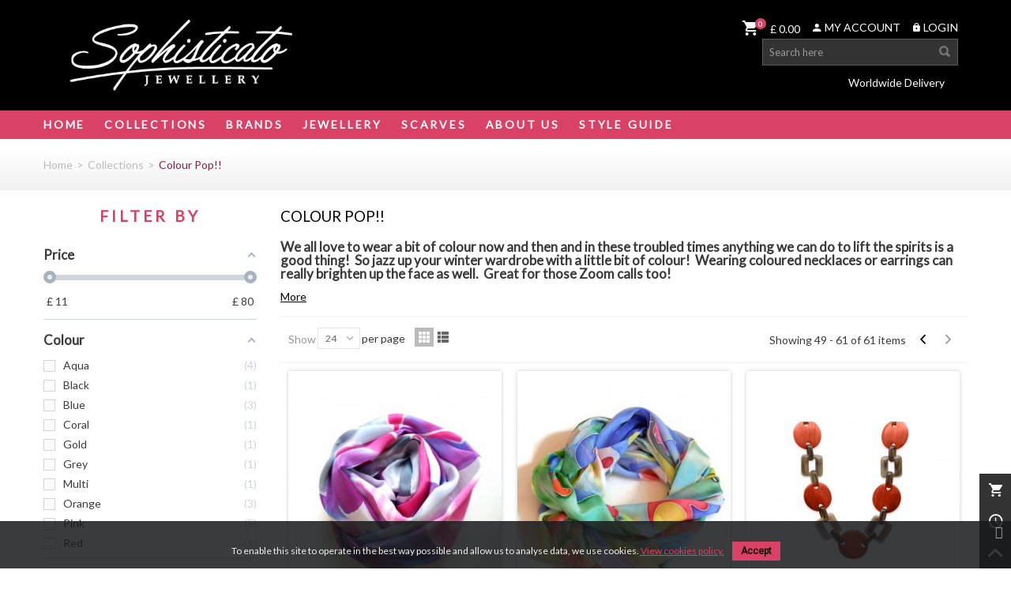

--- FILE ---
content_type: text/html; charset=utf-8
request_url: https://sophisticato.uk/94-colour-pop?p=3
body_size: 24339
content:
<!DOCTYPE HTML> <!--[if lt IE 7]><html class="no-js lt-ie9 lt-ie8 lt-ie7" lang="en-us" ><![endif]--> <!--[if IE 7]><html class="no-js lt-ie9 lt-ie8 ie7" lang="en-us" ><![endif]--> <!--[if IE 8]><html class="no-js lt-ie9 ie8" lang="en-us" ><![endif]--> <!--[if gt IE 8]><html class="no-js ie9" lang="en-us" ><![endif]--><html lang="en-us"><head><meta charset="utf-8"/><title>Colour Pop!! (3) - Sophisticato Jewellery</title><meta name="description" content="We all love to wear a bit of colour now and then and in these troubled times anything we can do to lift the spirits is a good thing! &nbsp;So jazz up your winter wardrobe with a little bit of colour! &nbsp;Wearing coloured necklaces or earrings can really brighten up the face as well. &nbsp;Great for those Zoom calls too!"/><meta name="robots" content="index,follow"/><meta name="viewport" content="width=device-width, minimum-scale=0.25, maximum-scale=1.6, initial-scale=1.0"/><meta name="apple-mobile-web-app-capable" content="yes"/><link rel="icon" type="image/vnd.microsoft.icon" href="/img/favicon.ico?1702845941"/><link rel="shortcut icon" type="image/x-icon" href="/img/favicon.ico?1702845941"/><link rel="apple-touch-icon" sizes="57x57" href="/modules/ntthemeeditor/views/img/touch-icon-iphone-57.png"/><link rel="apple-touch-icon" sizes="72x72" href="/modules/ntthemeeditor/views/img/touch-icon-iphone-72.png"/><link rel="apple-touch-icon" sizes="114x114" href="/modules/ntthemeeditor/views/img/touch-icon-iphone-114.png"/><link rel="apple-touch-icon" sizes="144x144" href="/modules/ntthemeeditor/views/img/touch-icon-iphone-144.png"/><link rel="stylesheet" href="https://fonts.googleapis.com/css?family=Josefin+Sans:700" type="text/css" media="all"/><link rel="stylesheet" href="https://fonts.googleapis.com/css?family=Lato:regular" type="text/css" media="all"/><link rel="stylesheet" href="https://sophisticato.uk/themes/nt-jewelry/cache/v_686_2f7ba60435856e6163cbb22ff5b63f51_all.css" type="text/css" media="all"/><link href="https://sophisticato.uk/modules/ntthemeeditor/views/css/customer-s1.css" rel="stylesheet" type="text/css" media="all"/> <script type="text/javascript">/* <![CDATA[ */;var CUSTOMIZE_TEXTFIELD=1;var FancyboxI18nClose='Close';var FancyboxI18nNext='Next';var FancyboxI18nPrev='Previous';var added_to_wishlist='The product was successfully added to your wishlist.';var addtocart_animation=1;var af_ajax_path='https://sophisticato.uk/m/amazzingfilter/ajax?ajax=1';var af_classes={"load_font":0,"icon-filter":"icon-filter","u-times":"u-times","icon-eraser":"icon-eraser","icon-lock":"icon-lock","icon-unlock-alt":"icon-unlock-alt","icon-minus":"icon-minus","icon-plus":"icon-plus","icon-check":"icon-check","icon-save":"icon-save","ajax_block_product":"ajax_block_product","pagination":"pagination","product-count":"product-count","heading-counter":"heading-counter"};var af_ids={"center_column":"center_column","pagination":"pagination","pagination_bottom":"pagination_bottom"};var af_is_modern=0;var af_product_count_text='';var af_product_list_class='af-product-list';var af_upd_search_form=7;var ajax_allowed=true;var ajaxsearch=true;var baseDir='https://sophisticato.uk/';var baseUri='https://sophisticato.uk/';var blocksearch_type='top';var cart_size_height=51;var cart_size_width=45;var click_on_header_cart=1;var comparator_max_item=3;var comparedProductsIds=[];var contentOnly=false;var currency={"id":1,"name":"Pound","iso_code":"GBP","iso_code_num":"826","sign":"\u00a3","blank":"1","conversion_rate":"1.000000","deleted":"0","format":"1","decimals":"1","active":"1","prefix":"\u00a3 ","suffix":"","id_shop_list":null,"force_id":false};var currencyBlank=1;var currencyFormat=1;var currencyRate=1;var currencySign='£';var current_controller='category';var customizationIdMessage='Customization #';var delete_txt='Delete';var displayList=false;var freeProductTranslation='Free!';var freeShippingTranslation='Free shipping!';var generated_date=1766028103;var hasDeliveryAddress=false;var hover_display_cp=1;var id_lang=1;var img_dir='https://sophisticato.uk/themes/nt-jewelry/img/';var instantsearch=true;var isGuest=0;var isLogged=0;var isMobile=false;var load_more=false;var loggin_required='You must be logged in to manage your wishlist.';var max_item='You cannot add more than 3 product(s) to the product comparison';var min_item='Please select at least one product';var mywishlist_url='https://sophisticato.uk/m/blockwishlist/mywishlist';var nt_is_mobile_device=false;var nt_is_rtl=0;var nt_responsive=1;var nt_responsive_max=2;var nt_retina=0;var nt_sticky_mobile_header=2;var nt_sticky_mobile_header_height=0;var page_link_rewrite_text='p';var page_name='category';var priceDisplayMethod=0;var priceDisplayPrecision=2;var quickView=true;var quickViewCaller=null;var removingLinkText='remove this product from my cart';var roundMode=2;var search_url='https://sophisticato.uk/search';var show_load_more_btn=true;var static_token='bbb69a3db218505d7d2356762f96a3c9';var sticky_option=3;var toBeDetermined='To be determined';var token='ea083fa286bd3ceb54cded04fe8a67a5';var usingSecureMode=true;var wishlistProductsJson=false;/* ]]> */</script> <script type="text/javascript" src="https://sophisticato.uk/themes/nt-jewelry/cache/v_679_3333c2f236675e5579fa58607da5ac31.js"></script> <link rel="stylesheet" href="https://maxcdn.bootstrapcdn.com/font-awesome/4.4.0/css/font-awesome.min.css"><link href='https://fonts.googleapis.com/css?family=Purple+Purse' rel='stylesheet' type='text/css'><meta property="og:site_name" content="Sophisticato Jewellery" /><meta property="og:url" content="http://sophisticato.uk/94-colour-pop?p=3" /><meta property="og:type" content="website" /><meta property="og:title" content="Colour Pop!! (3) - Sophisticato Jewellery" /><meta property="og:description" content="We all love to wear a bit of colour now and then and in these troubled times anything we can do to lift the spirits is a good thing! &nbsp;So jazz up your winter wardrobe with a little bit of colour! &nbsp;Wearing coloured necklaces or earrings can really brighten up the face as well. &nbsp;Great for those Zoom calls too!" /><meta property="og:image" content="https://sophisticato.uk/img/sophisticato-jewellery-logo-1460544071.jpg" /><style type="text/css">.best-sellers_block_center_container .products_slider .owl-theme.owl-navigation-tr .owl-controls .owl-buttons div.disabled,.best-sellers_block_center_container .products_slider .owl-theme.owl-navigation-tr .owl-controls .owl-buttons div.disabled:hover{background-color:transplanted;}</style><style type="text/css">.featured_products_sldier_block_center_container .products_slider .owl-theme.owl-navigation-tr .owl-controls .owl-buttons div.disabled,.featured_products_sldier_block_center_container .products_slider .owl-theme.owl-navigation-tr .owl-controls .owl-buttons div.disabled:hover{background-color:transplanted;}</style><style type="text/css">#nt_mega_menu_wrap #nt_menu_25 .ntmenu_sub{padding-bottom:30px;}</style><style type="text/css">.parallax_text_con_1 .style_content, .parallax_text_con_1 .style_content a{color:#ffffff;} .parallax_text_con_1 .icon_line:after, .parallax_text_con_1 .icon_line:before{background-color:#ffffff;} .parallax_text_con_1 .line, .parallax_text_con_1 .btn{border-color:#ffffff;}.parallax_text_con_1 .style_content .btn{color:#8b1e3f;}.parallax_text_con_1 .style_content .btn{background-color:#8b1e3f;border-color:#8b1e3f;}#parallax_box_1{background-image: url(https://sophisticato.uk/upload/ntparallax/3cfb8abec0fd236a591c00d6ceaecc32.jpg);}#parallax_box_1 .parallax_heading{color:#ffffff;}#owl-parallax-1.owl-theme .owl-controls .owl-page.active span{background-color:#ffffff;}#parallax_box_1{padding-top:25px;}#parallax_box_1{padding-bottom:25px;}</style><style type="text/css">#easycontent_6 .style_content, #easycontent_6 .style_content a{color:#ffffff!important;} #easycontent_6 .icon_line:after, #easycontent_6 .icon_line:before{background-color:#ffffff;} #easycontent_6 .line{border-color:#ffffff;}#easycontent_6 {padding-top:10px;}#easycontent_6 {margin-top:35px;}</style><style type="text/css">.featured_categories_slider_container .products_slider .owl-theme.owl-navigation-tr .owl-controls .owl-buttons div.disabled,.featured_categories_slider_container .products_slider .owl-theme.owl-navigation-tr .owl-controls .owl-buttons div.disabled:hover{background-color:transplanted;}</style><style type="text/css">@media(max-width:767px){#amazzing_filter{position:fixed;opacity:0;}}</style> <script type="text/javascript">/* <![CDATA[ */;(window.gaDevIds=window.gaDevIds||[]).push('d6YPbH');(function(i,s,o,g,r,a,m){i['GoogleAnalyticsObject']=r;i[r]=i[r]||function(){(i[r].q=i[r].q||[]).push(arguments)},i[r].l=1*new Date();a=s.createElement(o),m=s.getElementsByTagName(o)[0];a.async=1;a.src=g;m.parentNode.insertBefore(a,m)})(window,document,'script','//www.google-analytics.com/analytics.js','ga');ga('create','UA-85322411-1','auto');ga('require','ec');/* ]]> */</script><script defer type="text/javascript">/* <![CDATA[ */;function updateFormDatas(){var nb=$('#quantity_wanted').val();var id=$('#idCombination').val();$('.paypal_payment_form input[name=quantity]').val(nb);$('.paypal_payment_form input[name=id_p_attr]').val(id);}$(document).ready(function(){var baseDirPP=baseDir.replace('http:','https:');if($('#in_context_checkout_enabled').val()!=1){$(document).on('click','#payment_paypal_express_checkout',function(){$('#paypal_payment_form_cart').submit();return false;});}var jquery_version=$.fn.jquery.split('.');if(jquery_version[0]>=1&&jquery_version[1]>=7){$('body').on('submit',".paypal_payment_form",function(){updateFormDatas();});}else{$('.paypal_payment_form').live('submit',function(){updateFormDatas();});}function displayExpressCheckoutShortcut(){var id_product=$('input[name="id_product"]').val();var id_product_attribute=$('input[name="id_product_attribute"]').val();$.ajax({type:"GET",url:baseDirPP+'/modules/paypal/express_checkout/ajax.php',data:{get_qty:"1",id_product:id_product,id_product_attribute:id_product_attribute},cache:false,success:function(result){if(result=='1'){$('#container_express_checkout').slideDown();}else{$('#container_express_checkout').slideUp();}return true;}});}$('select[name^="group_"]').change(function(){setTimeout(function(){displayExpressCheckoutShortcut()},500);});$('.color_pick').click(function(){setTimeout(function(){displayExpressCheckoutShortcut()},500);});if($('body#product').length>0){setTimeout(function(){displayExpressCheckoutShortcut()},500);}var modulePath='modules/paypal';var subFolder='/integral_evolution';var fullPath=baseDirPP+modulePath+subFolder;var confirmTimer=false;if($('form[target="hss_iframe"]').length==0){if($('select[name^="group_"]').length>0)displayExpressCheckoutShortcut();return false;}else{checkOrder();}function checkOrder(){if(confirmTimer==false)confirmTimer=setInterval(getOrdersCount,1000);}});/* ]]> */</script><link href="https://fonts.googleapis.com/css?family=Roboto" rel="stylesheet" type="text/css" media="all"> <script type="text/javascript">/* <![CDATA[ */;var cb_settings={cb_bg_color:"rgba(23, 25, 28, 0.85)",cb_font_style:"Roboto",cb_text_color:"#efefef",cb_inf_text_color:"#da4167",cb_loop:"1",cb_font_size:"12",cb_button_bg_color:"#da4167",cb_button_bg_color_hover:"#da4167",cb_button_text_color:"#151000",};var cb_cms_url="https://sophisticato.uk/ct/2-privacy-policy";var cb_position="bottom";var cb_text="To enable this site to operate in the best way possible and allow us to analyse data, we use cookies.   ";var cb_link_text="View cookies policy.";var cd_button_text="Accept";/* ]]> */</script>  <script>/* <![CDATA[ */;!function(f,b,e,v,n,t,s){if(f.fbq)return;n=f.fbq=function(){n.callMethod?n.callMethod.apply(n,arguments):n.queue.push(arguments)};if(!f._fbq)f._fbq=n;n.push=n;n.loaded=!0;n.version='2.0';n.queue=[];t=b.createElement(e);t.async=!0;t.src=v;s=b.getElementsByTagName(e)[0];s.parentNode.insertBefore(t,s)}(window,document,'script','https://connect.facebook.net/en_US/fbevents.js');fbq('init','1118498234853342');fbq('track','PageView');/* ]]> */</script>  <script type="text/javascript" src="//downloads.mailchimp.com/js/signup-forms/popup/embed.js" data-dojo-config="usePlainJson: true, isDebug: false"></script><script type="text/javascript">/* <![CDATA[ */;require(["mojo/signup-forms/Loader"],function(L){L.start({"baseUrl":"mc.us14.list-manage.com","uuid":"08d18118fd7a28852a581de87","lid":"080499ed36"})});/* ]]> */</script> <noscript><img height="1" width="1" style="display:none" src="https://www.facebook.com/tr?id=1118498234853342&ev=PageView&noscript=1" /></noscript></head><body id="category" class="category category-94 category-colour-pop show-left-column hide-right-column lang_en "> <!--[if lt IE 9]><p class="alert alert-warning">Please upgrade to Internet Explorer version 9 or download Firefox, Opera, Safari or Chrome.</p> <![endif]--><div id="nt-container" class="nt-container nt-effect-0"><div class="nt-pusher"><div class="nt-content"><div class="nt-content-inner"><div id="body_wrapper"><div class="header-container "> <header id="header"> <section id="mobile_bar" class="animated fast"><div class="container"><div id="mobile_bar_container" class=" mobile_bar_center_layout"><div id="mobile_bar_left"><div id="mobile_bar_left_inner"><a id="mobile_bar_menu_tri" class="mobile_bar_tri" href="javascript:;" rel="nofollow"> <i class="int-menu icon_btn icon-1x"></i> <span class="mobile_bar_tri_text">Menu</span> </a></div></div><div id="mobile_bar_center"> <a id="mobile_header_logo" href="https://sophisticato.uk/" title="Sophisticato Jewellery"> <img class="logo replace-2x" src="https://sophisticato.uk/img/sophisticato-jewellery-logo-1460544071.jpg" data-2x="https://sophisticato.uk/modules/ntthemeeditor/views/img/ae3d8988921f9044b29a1c9e2443f939.jpg" alt="Sophisticato Jewellery"/> </a></div><div id="mobile_bar_right"><div id="mobile_bar_right_inner"><a id="mobile_bar_cart_tri" href="javascript:;" rel="nofollow" title="Cart"><div class="ajax_cart_bag"> <span class="ajax_cart_quantity amount_circle ">0</span> <span class="int-cart"></span></div> <span class="mobile_bar_tri_text">Cart</span> </a></div></div></div></div> </section><div id="header_primary" class="animated fast"><div class="wide_container"><div class="container"><div id="header_primary_row" class="row"><div id="header_left" class="col-sm-12 col-md-6 clearfix"> <a id="logo_left" href="https://sophisticato.uk/" title="Sophisticato Jewellery"> <img class="logo replace-2x" src="https://sophisticato.uk/img/sophisticato-jewellery-logo-1460544071.jpg" data-2x="https://sophisticato.uk/modules/ntthemeeditor/views/img/ae3d8988921f9044b29a1c9e2443f939.jpg" alt="Sophisticato Jewellery"/> </a></div><div id="header_right" class="col-sm-12 col-md-6"><div id="header_top" class="row"><div id="header_top_right" class="col-sm-12 col-md-12 clearfix"> <a class="login top_bar_item" href="https://sophisticato.uk/my-account" rel="nofollow" title="Log in to your customer account"> <span class="header_item"><i class="int-lock icon-mar-lr2"></i>Login</span> </a> <a class="top_bar_item" href="https://sophisticato.uk/my-account" title="View my customer account" rel="nofollow"> <i class="int-user icon-mar-lr2"></i>MY ACCOUNT </a><div class="shopping_cart top_bar_item hidden-sm hidden-xs"> <a href="https://sophisticato.uk/order" id="shopping_cart" title="View my shopping cart" rel="nofollow" class="header_item"><div class="ajax_cart_bag"> <span class="ajax_cart_quantity amount_circle ">0</span> <span class="int-cart"></span></div> <span class="ajax_cart_quantity">0</span> <span class="ajax_cart_product_txt">item(s)</span> <span class="ajax_cart_split">&nbsp;</span> <span class="ajax_cart_total"> £ 0.00 </span> </a><div id="cart_block" class="cart_block exclusive"><div class="block_content"><div class="cart_block_list"><p class="cart_block_no_products alert alert-warning"> No products</p><div class="cart-prices unvisible"><div class="cart-prices-line first-line"> <span class="price cart_block_shipping_cost ajax_cart_shipping_cost unvisible"> To be determined </span> <span class="unvisible"> Shipping </span></div><div class="cart-prices-line last-line"> <span class="price cart_block_total ajax_block_cart_total">£ 0.00</span> <span>Total</span></div></div><p class="cart-buttons unvisible "> <a id="button_order_cart" class="btn btn-default" href="https://sophisticato.uk/order" title="Check out" rel="nofollow">Check out</a></p></div></div></div></div><div id="layer_cart" class="layer_box"><div class="layer_inner_box"><div class="layer_product clearfix mar_b10"> <span class="cross" title="Close window"></span><div class="product-image-container layer_cart_img"></div><div class="layer_product_info"> <span id="layer_cart_product_title" class="product-name"></span> <span id="layer_cart_product_attributes"></span><div id="layer_cart_product_quantity_wrap"> <span class="layer_cart_label">Quantity</span> <span id="layer_cart_product_quantity"></span></div><div id="layer_cart_product_price_wrap"> <span class="layer_cart_label">Total</span> <span id="layer_cart_product_price"></span></div></div></div><div id="pro_added_success" class="success">Product successfully added to your shopping cart</div><div class="layer_details"><div class="layer_cart_sum"> <span class="ajax_cart_product_txt_s unvisible"> There are <span class="ajax_cart_quantity">0</span> products in your cart. </span> <span class="ajax_cart_product_txt "> There are <span class="ajax_cart_quantity">0</span> products in your cart. </span></div><div id="layer_cart_ajax_block_products_total" class="layer_cart_row"> <span class="layer_cart_label"> Total products </span> <span class="ajax_block_products_total price"> </span></div><div id="layer_cart_ajax_cart_shipping_cost" class="layer_cart_row hidden"> <span class="layer_cart_label unvisible"> Total shipping&nbsp;(tax incl.) </span> <span class="ajax_cart_shipping_cost unvisible"> To be determined </span></div><div id="layer_cart_ajax_block_cart_total" class="layer_cart_row"> <span class="layer_cart_label"> Total </span> <span class="ajax_block_cart_total price"> </span></div><div class="button-container row"><div class="col-xxs-12 col-xs-6"> <span class="continue btn btn-default btn-bootstrap" title="Continue shopping"> Continue shopping </span></div><div class="col-xxs-12 col-xs-6"> <a class="btn btn-default btn-bootstrap" href="https://sophisticato.uk/order" title="Proceed to checkout" rel="nofollow"> Check out </a></div></div></div></div><div class="crossseling"></div></div><div class="layer_cart_overlay layer_overlay"></div></div></div><div id="header_bottom" class="clearfix"><div id="search_block_top" class=" top_bar_item clearfix"><form id="searchbox" method="get" action="https://sophisticato.uk/search" ><div id="searchbox_inner" class="clearfix"> <input type="hidden" name="controller" value="search" /> <input type="hidden" name="orderby" value="position" /> <input type="hidden" name="orderway" value="desc" /> <input class="search_query form-control" type="text" id="search_query_top" name="search_query" placeholder="Search here" value="" autocomplete="off" /> <button type="submit" name="submit_search" class="button-search"> <i class="int-search icon-large"></i> </button><div class="hidden more_prod_string">More products »</div></div></form> <script type="text/javascript">/* <![CDATA[ */;jQuery(function($){$('#searchbox').submit(function(){var search_query_top_val=$.trim($('#search_query_top').val());if(search_query_top_val==''||search_query_top_val==$.trim($('#search_query_top').attr('placeholder')))
{$('#search_query_top').focusout();return false;}
return true;});if(!isPlaceholer())
{$('#search_query_top').focusin(function(){if($(this).val()==$(this).attr('placeholder'))
$(this).val('');}).focusout(function(){if($(this).val()=='')
$(this).val($(this).attr('placeholder'));});}});/* ]]> */</script> </div><aside id="easycontent_6" class="easycontent_6 easycontent "><div class="style_content text-right center_width_90 block_content"><p><span>Worldwide Delivery</span></p></div> </aside></div></div></div></div></div></div> <section id="top_extra"><div id="nt_mega_menu_container" class="animated fast"><div class="container"> <nav id="nt_mega_menu_wrap" role="navigation"><ul class="nt_mega_menu clearfix mu_level_0"><li id="nt_menu_1" class="ml_level_0 m_alignment_0"> <a id="nt_ma_1" href="https://sophisticato.uk/" class="ma_level_0" title="Home">Home</a></li><li id="nt_menu_6" class="ml_level_0 m_alignment_1"> <a id="nt_ma_6" href="javascript:;" class="ma_level_0 is_parent" title="Collections">Collections</a><ul id="nt_menu_multi_level_6" class="ntmenu_sub ntmenu_multi_level"><li class="ml_level_1"> <a href="https://sophisticato.uk/99-crystals-gems" title="Crystals &amp; Gems" class="ma_level_1 ma_item ">Crystals &amp; Gems</a></li><li class="ml_level_1"> <a href="https://sophisticato.uk/31-talismans" title="Talismans" class="ma_level_1 ma_item ">Talismans</a></li><li class="ml_level_1"> <a href="https://sophisticato.uk/94-colour-pop" title="Colour Pop!!" class="ma_level_1 ma_item ">Colour Pop!!</a></li><li class="ml_level_1"> <a href="https://sophisticato.uk/88-hoops-statement" title="Hoops &amp; Statement" class="ma_level_1 ma_item ">Hoops &amp; Statement</a></li><li class="ml_level_1"> <a href="https://sophisticato.uk/81-ideal-gifts" title="Ideal Gifts" class="ma_level_1 ma_item ">Ideal Gifts</a></li><li class="ml_level_1"> <a href="https://sophisticato.uk/79-party-sparkle" title="Party Sparkle" class="ma_level_1 ma_item ">Party Sparkle</a></li><li class="ml_level_1"> <a href="https://sophisticato.uk/100-under-2500" title="Under £25.00" class="ma_level_1 ma_item ">Under £25.00</a></li></ul></li><li id="nt_menu_18" class="ml_level_0 m_alignment_1"> <a id="nt_ma_18" href="javascript:;" class="ma_level_0 is_parent" title="Brands">Brands</a><div class="ntmenu_sub style_wide col-md-6"><div class="row m_column_row"><div id="nt_menu_column_11" class="col-md-12"><div id="nt_menu_block_20"><div class="row"><div class="col-md-6"><ul class="mu_level_1"><li class="ml_level_1"> <a href="https://sophisticato.uk/29_bcharmd" title="Bcharmd" class="advanced_ma_level_1 advanced_ma_item">Bcharmd</a></li></ul></div><div class="col-md-6"><ul class="mu_level_1"><li class="ml_level_1"> <a href="https://sophisticato.uk/4_bill-skinner" title="Bill Skinner" class="advanced_ma_level_1 advanced_ma_item">Bill Skinner</a></li></ul></div></div><div class="row"><div class="col-md-6"><ul class="mu_level_1"><li class="ml_level_1"> <a href="https://sophisticato.uk/26_boho-betty" title="Boho Betty" class="advanced_ma_level_1 advanced_ma_item">Boho Betty</a></li></ul></div><div class="col-md-6"><ul class="mu_level_1"><li class="ml_level_1"> <a href="https://sophisticato.uk/24_chris-lewis-silver" title="Chris Lewis Silver" class="advanced_ma_level_1 advanced_ma_item">Chris Lewis Silver</a></li></ul></div></div><div class="row"><div class="col-md-6"><ul class="mu_level_1"><li class="ml_level_1"> <a href="https://sophisticato.uk/12_cinderela-b" title="Cinderela B" class="advanced_ma_level_1 advanced_ma_item">Cinderela B</a></li></ul></div><div class="col-md-6"><ul class="mu_level_1"><li class="ml_level_1"> <a href="https://sophisticato.uk/10_collette-waudby" title="Collette Waudby" class="advanced_ma_level_1 advanced_ma_item">Collette Waudby</a></li></ul></div></div><div class="row"><div class="col-md-6"><ul class="mu_level_1"><li class="ml_level_1"> <a href="https://sophisticato.uk/30_jojo-blue-designs" title="JoJo Blue Designs" class="advanced_ma_level_1 advanced_ma_item">JoJo Blue Designs</a></li></ul></div><div class="col-md-6"><ul class="mu_level_1"><li class="ml_level_1"> <a href="https://sophisticato.uk/22_kazuri" title="Kazuri" class="advanced_ma_level_1 advanced_ma_item">Kazuri</a></li></ul></div></div><div class="row"><div class="col-md-6"><ul class="mu_level_1"><li class="ml_level_1"> <a href="https://sophisticato.uk/3_lucky-eyes" title="Lucky Eyes" class="advanced_ma_level_1 advanced_ma_item">Lucky Eyes</a></li></ul></div><div class="col-md-6"><ul class="mu_level_1"><li class="ml_level_1"> <a href="https://sophisticato.uk/31_mirabelle" title="Mirabelle" class="advanced_ma_level_1 advanced_ma_item">Mirabelle</a></li></ul></div></div><div class="row"><div class="col-md-6"><ul class="mu_level_1"><li class="ml_level_1"> <a href="https://sophisticato.uk/2_muru" title="Muru" class="advanced_ma_level_1 advanced_ma_item">Muru</a></li></ul></div><div class="col-md-6"><ul class="mu_level_1"><li class="ml_level_1"> <a href="https://sophisticato.uk/32_natalie-lea-owen" title="Natalie Lea Owen" class="advanced_ma_level_1 advanced_ma_item">Natalie Lea Owen</a></li></ul></div></div><div class="row"><div class="col-md-6"><ul class="mu_level_1"><li class="ml_level_1"> <a href="https://sophisticato.uk/21_nour-london" title="NOUR London" class="advanced_ma_level_1 advanced_ma_item">NOUR London</a></li></ul></div><div class="col-md-6"><ul class="mu_level_1"><li class="ml_level_1"> <a href="https://sophisticato.uk/9_pearls-of-the-orient" title="Pearls of the Orient" class="advanced_ma_level_1 advanced_ma_item">Pearls of the Orient</a></li></ul></div></div><div class="row"><div class="col-md-6"><ul class="mu_level_1"><li class="ml_level_1"> <a href="https://sophisticato.uk/28_penny-levi" title="Penny Levi" class="advanced_ma_level_1 advanced_ma_item">Penny Levi</a></li></ul></div><div class="col-md-6"><ul class="mu_level_1"><li class="ml_level_1"> <a href="https://sophisticato.uk/25_rachel-jackson" title="Rachel Jackson" class="advanced_ma_level_1 advanced_ma_item">Rachel Jackson</a></li></ul></div></div><div class="row"><div class="col-md-6"><ul class="mu_level_1"><li class="ml_level_1"> <a href="https://sophisticato.uk/15_reeves-reeves" title="Reeves &amp; Reeves" class="advanced_ma_level_1 advanced_ma_item">Reeves &amp; Reeves</a></li></ul></div><div class="col-md-6"><ul class="mu_level_1"><li class="ml_level_1"> <a href="https://sophisticato.uk/19_tara-kirkpatrick" title="Tara Kirkpatrick" class="advanced_ma_level_1 advanced_ma_item">Tara Kirkpatrick</a></li></ul></div></div><div class="row"><div class="col-md-6"><ul class="mu_level_1"><li class="ml_level_1"> <a href="https://sophisticato.uk/23_vixi-jewellery" title="Vixi Jewellery" class="advanced_ma_level_1 advanced_ma_item">Vixi Jewellery</a></li></ul></div></div></div></div></div></div></li><li id="nt_menu_8" class="ml_level_0 m_alignment_1"> <a id="nt_ma_8" href="https://sophisticato.uk/25-jewellery" class="ma_level_0 is_parent" title="Jewellery">Jewellery</a><ul id="nt_menu_multi_level_8" class="ntmenu_sub ntmenu_multi_level"><li class="ml_level_1"> <a href="https://sophisticato.uk/14-necklaces-pendants" title="Necklaces &amp; Pendants" class="ma_level_1 ma_item has_children ">Necklaces &amp; Pendants<span class="is_parent_icon"><b class="is_parent_icon_h"></b><b class="is_parent_icon_v"></b></span></a><ul class="mu_level_2"><li class="ml_level_2"> <a href="https://sophisticato.uk/67-long" title="Long" class="ma_level_2 ma_item ">Long</a></li><li class="ml_level_2"> <a href="https://sophisticato.uk/68-short" title="Short" class="ma_level_2 ma_item ">Short</a></li><li class="ml_level_2"> <a href="https://sophisticato.uk/84-midi" title="Midi" class="ma_level_2 ma_item ">Midi</a></li></ul></li><li class="ml_level_1"> <a href="https://sophisticato.uk/15-earrings" title="Earrings" class="ma_level_1 ma_item has_children ">Earrings<span class="is_parent_icon"><b class="is_parent_icon_h"></b><b class="is_parent_icon_v"></b></span></a><ul class="mu_level_2"><li class="ml_level_2"> <a href="https://sophisticato.uk/63-studs" title="Studs" class="ma_level_2 ma_item ">Studs</a></li><li class="ml_level_2"> <a href="https://sophisticato.uk/64-drops" title="Drops" class="ma_level_2 ma_item ">Drops</a></li><li class="ml_level_2"> <a href="https://sophisticato.uk/65-hoops" title="Hoops" class="ma_level_2 ma_item ">Hoops</a></li><li class="ml_level_2"> <a href="https://sophisticato.uk/66-thread-thru" title="Thread Thru" class="ma_level_2 ma_item ">Thread Thru</a></li><li class="ml_level_2"> <a href="https://sophisticato.uk/69-climbers" title="Climbers" class="ma_level_2 ma_item ">Climbers</a></li><li class="ml_level_2"> <a href="https://sophisticato.uk/70-jacketcuff" title="Jacket/Cuff" class="ma_level_2 ma_item ">Jacket/Cuff</a></li><li class="ml_level_2"> <a href="https://sophisticato.uk/90-statement" title="Statement" class="ma_level_2 ma_item ">Statement</a></li></ul></li><li class="ml_level_1"> <a href="https://sophisticato.uk/13-bracelets" title="Bracelets" class="ma_level_1 ma_item has_children ">Bracelets<span class="is_parent_icon"><b class="is_parent_icon_h"></b><b class="is_parent_icon_v"></b></span></a><ul class="mu_level_2"><li class="ml_level_2"> <a href="https://sophisticato.uk/71-cuff" title="Cuff" class="ma_level_2 ma_item ">Cuff</a></li><li class="ml_level_2"> <a href="https://sophisticato.uk/72-stretch" title="Stretch" class="ma_level_2 ma_item ">Stretch</a></li><li class="ml_level_2"> <a href="https://sophisticato.uk/73-chain" title="Chain" class="ma_level_2 ma_item ">Chain</a></li><li class="ml_level_2"> <a href="https://sophisticato.uk/75-friendship" title="Friendship" class="ma_level_2 ma_item ">Friendship</a></li><li class="ml_level_2"> <a href="https://sophisticato.uk/76-bangles" title="Bangles" class="ma_level_2 ma_item ">Bangles</a></li><li class="ml_level_2"> <a href="https://sophisticato.uk/77-wraps" title="Wraps" class="ma_level_2 ma_item ">Wraps</a></li><li class="ml_level_2"> <a href="https://sophisticato.uk/78-magnetic" title="Magnetic" class="ma_level_2 ma_item ">Magnetic</a></li></ul></li><li class="ml_level_1"> <a href="https://sophisticato.uk/16-rings" title="Rings" class="ma_level_1 ma_item ">Rings</a></li></ul></li><li id="nt_menu_24" class="ml_level_0 m_alignment_0"> <a id="nt_ma_24" href="https://sophisticato.uk/93-scarves" class="ma_level_0 is_parent" title="Scarves">Scarves</a><ul id="nt_menu_multi_level_24" class="ntmenu_sub ntmenu_multi_level"></ul></li><li id="nt_menu_25" class="ml_level_0 m_alignment_0"> <a id="nt_ma_25" href="https://sophisticato.uk/ct/4-about-us" class="ma_level_0" title="About us">About Us</a></li><li id="nt_menu_23" class="ml_level_0 m_alignment_0"> <a id="nt_ma_23" href="https://blog.sophisticato.uk" class="ma_level_0" title="STYLE GUIDE">STYLE GUIDE</a></li></ul> </nav></div></div> </section> </header></div><div id="breadcrumb_wrapper" class=""><div class="container"><div class="row"><div class="col-xs-12 clearfix"><section class="breadcrumb" xmlns:v="http://rdf.data-vocabulary.org/#"><ul itemprop="breadcrumb"><li typeof="v:Breadcrumb"><a class="home" href="https://sophisticato.uk/" title="Return to Home" rel="v:url" property="v:title">Home</a></li><li class="navigation-pipe">&gt;</li><li typeof="v:Breadcrumb"><a rel="v:url" property="v:title" href="https://sophisticato.uk/24-collections" title="Collections">Collections</a></li><li class="navigation-pipe">&gt;</li><li><span>Colour Pop!!</span></li></ul> </section></div></div></div></div><div class="columns-container"><div id="columns" class="container"><div class="row"><div id="left_column" class="column col-xxs-8 col-xs-6 col-sm-3"><div id="amazzing_filter" class="af block vertical-layout displayLeftColumn hide-zero-matches dim-zero-matches"><div class="title_block"> Filter by</div><div class="block_content"><div class="selectedFilters clearfix hidden"><div class="clearAll"> <a href="#" class="all"> <span class="txt">Clear</span> <i class="icon-eraser"></i> </a></div></div><form action="#" id="af_form" autocomplete="off"> <span class="hidden_inputs"> <input type="hidden" id="af_id_category" name="id_category" value="94"> <input type="hidden" id="af_id_manufacturer" name="id_manufacturer" value="0"> <input type="hidden" id="af_id_supplier" name="id_supplier" value="0"> <input type="hidden" id="af_page" name="page" value="3"> <input type="hidden" id="af_nb_items" name="nb_items" value="24"> <input type="hidden" id="af_controller_product_ids" name="controller_product_ids" value=""> <input type="hidden" id="af_current_controller" name="current_controller" value="category"> <input type="hidden" id="af_page_name" name="page_name" value="category"> <input type="hidden" id="af_orderBy" name="orderBy" value=""> <input type="hidden" id="af_orderWay" name="orderWay" value=""> <input type="hidden" id="af_customer_groups" name="customer_groups" value="1"> <input type="hidden" id="af_random_seed" name="random_seed" value="25121803"> <input type="hidden" id="af_pagination_bottom_suffix" name="pagination_bottom_suffix" value="bottom"> <input type="hidden" id="af_hide_right_column" name="hide_right_column" value="1"> <input type="hidden" id="af_hide_left_column" name="hide_left_column" value=""> <input type="hidden" id="af_layout" name="layout" value="vertical"> <input type="hidden" id="af_count_data" name="count_data" value="1"> <input type="hidden" id="af_hide_zero_matches" name="hide_zero_matches" value="1"> <input type="hidden" id="af_dim_zero_matches" name="dim_zero_matches" value="1"> <input type="hidden" id="af_sf_position" name="sf_position" value="0"> <input type="hidden" id="af_include_group" name="include_group" value="0"> <input type="hidden" id="af_compact" name="compact" value="767"> <input type="hidden" id="af_compact_offset" name="compact_offset" value="2"> <input type="hidden" id="af_compact_btn" name="compact_btn" value="3"> <input type="hidden" id="af_npp" name="npp" value="24"> <input type="hidden" id="af_default_order_by" name="default_order_by" value="name"> <input type="hidden" id="af_default_order_way" name="default_order_way" value="asc"> <input type="hidden" id="af_random_upd" name="random_upd" value="1"> <input type="hidden" id="af_reload_action" name="reload_action" value="1"> <input type="hidden" id="af_p_type" name="p_type" value="1"> <input type="hidden" id="af_autoscroll" name="autoscroll" value="0"> <input type="hidden" id="af_oos_behaviour" name="oos_behaviour" value="0"> <input type="hidden" id="af_combinations_stock" name="combinations_stock" value="0"> <input type="hidden" id="af_combinations_existence" name="combinations_existence" value="0"> <input type="hidden" id="af_combination_results" name="combination_results" value="1"> <input type="hidden" id="af_url_filters" name="url_filters" value="1"> <input type="hidden" id="af_url_sorting" name="url_sorting" value="1"> <input type="hidden" id="af_url_page" name="url_page" value="1"> <input type="hidden" id="af_dec_sep" name="dec_sep" value="."> <input type="hidden" id="af_tho_sep" name="tho_sep" value=""> <input type="hidden" id="af_merged_attributes" name="merged_attributes" value="0"> <input type="hidden" id="af_merged_features" name="merged_features" value="0"> <input type="hidden" id="af_oos_behaviour_" name="oos_behaviour_" value="0"> <input type="hidden" name="available_options[a][2]" value="22,23,39,55,53,20,58,21,17,40"> <input type="hidden" name="available_options[t][0]" value="69,303,1387,1068,98,58,1351,1089,1661,76,1945,87,44,1494,1932,1956,47,63,72,1551,1594,75,78,16,17,1955,121,1514,569,1854,1559,1824,1931,1522,111,32,1243,1853,1414,1845,971,1672,1153,1247,1799,1858,99,112,1811,46,36,8,1786,114,1061,1615,33,3,1849,1822,1456,1724,1855,420,288,886,25,1588,726,50,96,55,1959,57,52,1742,1730,34,103,1832,28,133,74,1954,1946,413,1850,1840,1825,1670,116,1663,1788,1347,1958,1851,850,122,1533,41,1813,1479,1584,1156,1664,115,1947,1519,1784,1265,1216,1785,84,92,1399,1590,23,1826,1195,1814,407,1800,1957,1803,1801,296,1159,1843,1574,1818,1631,1673,1451,26,1856,94,24,1964,1740,1361,350,90,21,1848,1503,31,70,1343,127,1690,671,56,343,1815,1817,20,9,1623,1580,1823,1457,1562,1821,1816,1627,1633,1611,1550,1541,1526,1560,1741,1521,1248,29,1852,1962,5,1415,12,139,264,53,784,6,1268,1280,1320,1322,843,327,1536,119,967,1857,1493,1496,865,1839,1453,1634,1394,95,13,1010,102,1662,27,59,1618,1290"> <input type="hidden" name="available_options[m][0]" value="29,4,26,24,12,10,30,22,3,31,2,32,21,9,28,25,15,19,23"> </span><div class="af_filter p clearfix has-slider" data-key="p" data-url="price" data-type="4"><div class="af_subtitle toggle-content"> Price</div><div class="af_filter_content"><div class="p_slider af-slider" data-url="price" data-type="p"><div class="slider-bar" data-step="1"></div><div class="slider-values"> <span class="from_display slider_value"> <span class="prefix">£ </span><span class="value"></span><span class="suffix"></span> <input type="text" id="p_from" class="input-text" name="sliders[p][0][from]" value="11.25" > <input type="hidden" id="p_min" name="sliders[p][0][min]" value="11.25" > </span> <span class="to_display slider_value"> <span class="prefix">£ </span><span class="value"></span><span class="suffix"></span> <input type="text" id="p_to" class="input-text" name="sliders[p][0][to]" value="80"> <input type="hidden" id="p_max" name="sliders[p][0][max]" value="80"> </span></div></div></div></div><div class="af_filter a2 clearfix type-1" data-key="a" data-url="colour" data-type="1"><div class="af_subtitle toggle-content"> Colour</div><div class="af_filter_content"><ul class=""><li class="item-a-22"> <label for="a-22" class="af-checkbox-label"> <input type="checkbox" id="a-22" class="af checkbox" name="filters[a][2][]" value="22" data-url="aqua"> <span class="name">Aqua</span> <span class="count">4</span> </label></li><li class="item-a-23"> <label for="a-23" class="af-checkbox-label"> <input type="checkbox" id="a-23" class="af checkbox" name="filters[a][2][]" value="23" data-url="black"> <span class="name">Black</span> <span class="count">1</span> </label></li><li class="item-a-39"> <label for="a-39" class="af-checkbox-label"> <input type="checkbox" id="a-39" class="af checkbox" name="filters[a][2][]" value="39" data-url="blue"> <span class="name">Blue</span> <span class="count">3</span> </label></li><li class="item-a-55"> <label for="a-55" class="af-checkbox-label"> <input type="checkbox" id="a-55" class="af checkbox" name="filters[a][2][]" value="55" data-url="coral"> <span class="name">Coral</span> <span class="count">1</span> </label></li><li class="item-a-53"> <label for="a-53" class="af-checkbox-label"> <input type="checkbox" id="a-53" class="af checkbox" name="filters[a][2][]" value="53" data-url="gold"> <span class="name">Gold</span> <span class="count">1</span> </label></li><li class="item-a-20"> <label for="a-20" class="af-checkbox-label"> <input type="checkbox" id="a-20" class="af checkbox" name="filters[a][2][]" value="20" data-url="grey"> <span class="name">Grey</span> <span class="count">1</span> </label></li><li class="item-a-58"> <label for="a-58" class="af-checkbox-label"> <input type="checkbox" id="a-58" class="af checkbox" name="filters[a][2][]" value="58" data-url="multi"> <span class="name">Multi</span> <span class="count">1</span> </label></li><li class="item-a-21"> <label for="a-21" class="af-checkbox-label"> <input type="checkbox" id="a-21" class="af checkbox" name="filters[a][2][]" value="21" data-url="orange"> <span class="name">Orange</span> <span class="count">3</span> </label></li><li class="item-a-17"> <label for="a-17" class="af-checkbox-label"> <input type="checkbox" id="a-17" class="af checkbox" name="filters[a][2][]" value="17" data-url="pink"> <span class="name">Pink</span> <span class="count">5</span> </label></li><li class="item-a-40"> <label for="a-40" class="af-checkbox-label"> <input type="checkbox" id="a-40" class="af checkbox" name="filters[a][2][]" value="40" data-url="red"> <span class="name">Red</span> <span class="count">1</span> </label></li></ul></div></div><div class="af_filter t clearfix type-1 cut-off" data-key="t" data-url="tags" data-type="1"><div class="af_subtitle toggle-content"> Tags</div><div class="af_filter_content"><ul class=""><li class="item-t-69"> <label for="t-69" class="af-checkbox-label"> <input type="checkbox" id="t-69" class="af checkbox" name="filters[t][0][]" value="69" data-url="acrylic"> <span class="name">Acrylic</span> <span class="count">24</span> </label></li><li class="item-t-303 no-matches"> <label for="t-303" class="af-checkbox-label"> <input type="checkbox" id="t-303" class="af checkbox" name="filters[t][0][]" value="303" data-url="adjustable"> <span class="name">Adjustable</span> <span class="count">0</span> </label></li><li class="item-t-1387 no-matches"> <label for="t-1387" class="af-checkbox-label"> <input type="checkbox" id="t-1387" class="af checkbox" name="filters[t][0][]" value="1387" data-url="amethyst"> <span class="name">Amethyst</span> <span class="count">0</span> </label></li><li class="item-t-1068 no-matches"> <label for="t-1068" class="af-checkbox-label"> <input type="checkbox" id="t-1068" class="af checkbox" name="filters[t][0][]" value="1068" data-url="ancient-coin"> <span class="name">Ancient coin</span> <span class="count">0</span> </label></li><li class="item-t-98"> <label for="t-98" class="af-checkbox-label"> <input type="checkbox" id="t-98" class="af checkbox" name="filters[t][0][]" value="98" data-url="antique-gold"> <span class="name">Antique Gold</span> <span class="count">1</span> </label></li><li class="item-t-58 no-matches"> <label for="t-58" class="af-checkbox-label"> <input type="checkbox" id="t-58" class="af checkbox" name="filters[t][0][]" value="58" data-url="apple"> <span class="name">Apple</span> <span class="count">0</span> </label></li><li class="item-t-1351"> <label for="t-1351" class="af-checkbox-label"> <input type="checkbox" id="t-1351" class="af checkbox" name="filters[t][0][]" value="1351" data-url="aqua"> <span class="name">Aqua</span> <span class="count">2</span> </label></li><li class="item-t-1089 no-matches"> <label for="t-1089" class="af-checkbox-label"> <input type="checkbox" id="t-1089" class="af checkbox" name="filters[t][0][]" value="1089" data-url="asymmetric"> <span class="name">Asymmetric</span> <span class="count">0</span> </label></li><li class="item-t-1661 no-matches"> <label for="t-1661" class="af-checkbox-label"> <input type="checkbox" id="t-1661" class="af checkbox" name="filters[t][0][]" value="1661" data-url="autumn"> <span class="name">Autumn</span> <span class="count">0</span> </label></li><li class="item-t-76 no-matches"> <label for="t-76" class="af-checkbox-label"> <input type="checkbox" id="t-76" class="af checkbox" name="filters[t][0][]" value="76" data-url="bangle"> <span class="name">Bangle</span> <span class="count">0</span> </label></li><li class="item-t-1945 no-matches"> <label for="t-1945" class="af-checkbox-label"> <input type="checkbox" id="t-1945" class="af checkbox" name="filters[t][0][]" value="1945" data-url="beaded"> <span class="name">Beaded</span> <span class="count">0</span> </label></li><li class="item-t-87"> <label for="t-87" class="af-checkbox-label"> <input type="checkbox" id="t-87" class="af checkbox" name="filters[t][0][]" value="87" data-url="beads"> <span class="name">Beads</span> <span class="count">11</span> </label></li><li class="item-t-44 no-matches"> <label for="t-44" class="af-checkbox-label"> <input type="checkbox" id="t-44" class="af checkbox" name="filters[t][0][]" value="44" data-url="bee"> <span class="name">Bee</span> <span class="count">0</span> </label></li><li class="item-t-1494 no-matches"> <label for="t-1494" class="af-checkbox-label"> <input type="checkbox" id="t-1494" class="af checkbox" name="filters[t][0][]" value="1494" data-url="beige"> <span class="name">Beige</span> <span class="count">0</span> </label></li><li class="item-t-1932 no-matches"> <label for="t-1932" class="af-checkbox-label"> <input type="checkbox" id="t-1932" class="af checkbox" name="filters[t][0][]" value="1932" data-url="belcher"> <span class="name">Belcher</span> <span class="count">0</span> </label></li><li class="item-t-1956 no-matches"> <label for="t-1956" class="af-checkbox-label"> <input type="checkbox" id="t-1956" class="af checkbox" name="filters[t][0][]" value="1956" data-url="berry"> <span class="name">Berry</span> <span class="count">0</span> </label></li><li class="item-t-47 no-matches"> <label for="t-47" class="af-checkbox-label"> <input type="checkbox" id="t-47" class="af checkbox" name="filters[t][0][]" value="47" data-url="bill-skinner"> <span class="name">Bill Skinner</span> <span class="count">0</span> </label></li><li class="item-t-63 no-matches"> <label for="t-63" class="af-checkbox-label"> <input type="checkbox" id="t-63" class="af checkbox" name="filters[t][0][]" value="63" data-url="birds"> <span class="name">Birds</span> <span class="count">0</span> </label></li><li class="item-t-72 no-matches"> <label for="t-72" class="af-checkbox-label"> <input type="checkbox" id="t-72" class="af checkbox" name="filters[t][0][]" value="72" data-url="black"> <span class="name">Black</span> <span class="count">0</span> </label></li><li class="item-t-1551 no-matches"> <label for="t-1551" class="af-checkbox-label"> <input type="checkbox" id="t-1551" class="af checkbox" name="filters[t][0][]" value="1551" data-url="black-agate"> <span class="name">black agate</span> <span class="count">0</span> </label></li><li class="item-t-1594 no-matches"> <label for="t-1594" class="af-checkbox-label"> <input type="checkbox" id="t-1594" class="af checkbox" name="filters[t][0][]" value="1594" data-url="bliue"> <span class="name">Bliue</span> <span class="count">0</span> </label></li><li class="item-t-75"> <label for="t-75" class="af-checkbox-label"> <input type="checkbox" id="t-75" class="af checkbox" name="filters[t][0][]" value="75" data-url="blue"> <span class="name">Blue</span> <span class="count">13</span> </label></li><li class="item-t-78"> <label for="t-78" class="af-checkbox-label"> <input type="checkbox" id="t-78" class="af checkbox" name="filters[t][0][]" value="78" data-url="boho"> <span class="name">Boho</span> <span class="count">2</span> </label></li><li class="item-t-16 no-matches"> <label for="t-16" class="af-checkbox-label"> <input type="checkbox" id="t-16" class="af checkbox" name="filters[t][0][]" value="16" data-url="bracelet"> <span class="name">Bracelet</span> <span class="count">0</span> </label></li><li class="item-t-17 no-matches"> <label for="t-17" class="af-checkbox-label"> <input type="checkbox" id="t-17" class="af checkbox" name="filters[t][0][]" value="17" data-url="bracelets"> <span class="name">Bracelets</span> <span class="count">0</span> </label></li><li class="item-t-1955 no-matches"> <label for="t-1955" class="af-checkbox-label"> <input type="checkbox" id="t-1955" class="af checkbox" name="filters[t][0][]" value="1955" data-url="bridal"> <span class="name">bridal</span> <span class="count">0</span> </label></li><li class="item-t-121"> <label for="t-121" class="af-checkbox-label"> <input type="checkbox" id="t-121" class="af checkbox" name="filters[t][0][]" value="121" data-url="bronze"> <span class="name">Bronze</span> <span class="count">1</span> </label></li><li class="item-t-1514 no-matches"> <label for="t-1514" class="af-checkbox-label"> <input type="checkbox" id="t-1514" class="af checkbox" name="filters[t][0][]" value="1514" data-url="brown"> <span class="name">Brown</span> <span class="count">0</span> </label></li><li class="item-t-569 no-matches"> <label for="t-569" class="af-checkbox-label"> <input type="checkbox" id="t-569" class="af checkbox" name="filters[t][0][]" value="569" data-url="butterfly"> <span class="name">butterfly</span> <span class="count">0</span> </label></li><li class="item-t-1854 no-matches"> <label for="t-1854" class="af-checkbox-label"> <input type="checkbox" id="t-1854" class="af checkbox" name="filters[t][0][]" value="1854" data-url="caramel"> <span class="name">caramel</span> <span class="count">0</span> </label></li><li class="item-t-1559 no-matches"> <label for="t-1559" class="af-checkbox-label"> <input type="checkbox" id="t-1559" class="af checkbox" name="filters[t][0][]" value="1559" data-url="caramel-sandstone"> <span class="name">caramel sandstone</span> <span class="count">0</span> </label></li><li class="item-t-1824"> <label for="t-1824" class="af-checkbox-label"> <input type="checkbox" id="t-1824" class="af checkbox" name="filters[t][0][]" value="1824" data-url="carnelian"> <span class="name">Carnelian</span> <span class="count">1</span> </label></li><li class="item-t-1931 no-matches"> <label for="t-1931" class="af-checkbox-label"> <input type="checkbox" id="t-1931" class="af checkbox" name="filters[t][0][]" value="1931" data-url="chain"> <span class="name">Chain</span> <span class="count">0</span> </label></li><li class="item-t-1522 no-matches"> <label for="t-1522" class="af-checkbox-label"> <input type="checkbox" id="t-1522" class="af checkbox" name="filters[t][0][]" value="1522" data-url="chandelier"> <span class="name">Chandelier</span> <span class="count">0</span> </label></li><li class="item-t-111 no-matches"> <label for="t-111" class="af-checkbox-label"> <input type="checkbox" id="t-111" class="af checkbox" name="filters[t][0][]" value="111" data-url="choker"> <span class="name">choker</span> <span class="count">0</span> </label></li><li class="item-t-32 no-matches"> <label for="t-32" class="af-checkbox-label"> <input type="checkbox" id="t-32" class="af checkbox" name="filters[t][0][]" value="32" data-url="classic"> <span class="name">Classic</span> <span class="count">0</span> </label></li><li class="item-t-1243"> <label for="t-1243" class="af-checkbox-label"> <input type="checkbox" id="t-1243" class="af checkbox" name="filters[t][0][]" value="1243" data-url="climbers"> <span class="name">Climbers</span> <span class="count">1</span> </label></li><li class="item-t-1853 no-matches"> <label for="t-1853" class="af-checkbox-label"> <input type="checkbox" id="t-1853" class="af checkbox" name="filters[t][0][]" value="1853" data-url="coin"> <span class="name">Coin</span> <span class="count">0</span> </label></li><li class="item-t-1414 no-matches"> <label for="t-1414" class="af-checkbox-label"> <input type="checkbox" id="t-1414" class="af checkbox" name="filters[t][0][]" value="1414" data-url="collar"> <span class="name">collar</span> <span class="count">0</span> </label></li><li class="item-t-1845"> <label for="t-1845" class="af-checkbox-label"> <input type="checkbox" id="t-1845" class="af checkbox" name="filters[t][0][]" value="1845" data-url="copper"> <span class="name">Copper</span> <span class="count">1</span> </label></li><li class="item-t-971"> <label for="t-971" class="af-checkbox-label"> <input type="checkbox" id="t-971" class="af checkbox" name="filters[t][0][]" value="971" data-url="coral"> <span class="name">Coral</span> <span class="count">4</span> </label></li><li class="item-t-1672 no-matches"> <label for="t-1672" class="af-checkbox-label"> <input type="checkbox" id="t-1672" class="af checkbox" name="filters[t][0][]" value="1672" data-url="cream"> <span class="name">Cream</span> <span class="count">0</span> </label></li><li class="item-t-1153 no-matches"> <label for="t-1153" class="af-checkbox-label"> <input type="checkbox" id="t-1153" class="af checkbox" name="filters[t][0][]" value="1153" data-url="crescent"> <span class="name">Crescent</span> <span class="count">0</span> </label></li><li class="item-t-1247 no-matches"> <label for="t-1247" class="af-checkbox-label"> <input type="checkbox" id="t-1247" class="af checkbox" name="filters[t][0][]" value="1247" data-url="crescent-moon"> <span class="name">Crescent Moon</span> <span class="count">0</span> </label></li><li class="item-t-1799 no-matches"> <label for="t-1799" class="af-checkbox-label"> <input type="checkbox" id="t-1799" class="af checkbox" name="filters[t][0][]" value="1799" data-url="cross"> <span class="name">cross</span> <span class="count">0</span> </label></li><li class="item-t-1858 no-matches"> <label for="t-1858" class="af-checkbox-label"> <input type="checkbox" id="t-1858" class="af checkbox" name="filters[t][0][]" value="1858" data-url="crstal"> <span class="name">crstal</span> <span class="count">0</span> </label></li><li class="item-t-99"> <label for="t-99" class="af-checkbox-label"> <input type="checkbox" id="t-99" class="af checkbox" name="filters[t][0][]" value="99" data-url="crystal"> <span class="name">Crystal</span> <span class="count">1</span> </label></li><li class="item-t-112"> <label for="t-112" class="af-checkbox-label"> <input type="checkbox" id="t-112" class="af checkbox" name="filters[t][0][]" value="112" data-url="crystals"> <span class="name">Crystals</span> <span class="count">1</span> </label></li><li class="item-t-1811 no-matches"> <label for="t-1811" class="af-checkbox-label"> <input type="checkbox" id="t-1811" class="af checkbox" name="filters[t][0][]" value="1811" data-url="crysyal"> <span class="name">crysyal</span> <span class="count">0</span> </label></li><li class="item-t-46 no-matches"> <label for="t-46" class="af-checkbox-label"> <input type="checkbox" id="t-46" class="af checkbox" name="filters[t][0][]" value="46" data-url="cuff"> <span class="name">cuff</span> <span class="count">0</span> </label></li><li class="item-t-36 no-matches"> <label for="t-36" class="af-checkbox-label"> <input type="checkbox" id="t-36" class="af checkbox" name="filters[t][0][]" value="36" data-url="cz"> <span class="name">CZ</span> <span class="count">0</span> </label></li><li class="item-t-8 no-matches"> <label for="t-8" class="af-checkbox-label"> <input type="checkbox" id="t-8" class="af checkbox" name="filters[t][0][]" value="8" data-url="diamante"> <span class="name">Diamante</span> <span class="count">0</span> </label></li><li class="item-t-1786 no-matches"> <label for="t-1786" class="af-checkbox-label"> <input type="checkbox" id="t-1786" class="af checkbox" name="filters[t][0][]" value="1786" data-url="diamond"> <span class="name">Diamond</span> <span class="count">0</span> </label></li><li class="item-t-114 no-matches"> <label for="t-114" class="af-checkbox-label"> <input type="checkbox" id="t-114" class="af checkbox" name="filters[t][0][]" value="114" data-url="dragonfly"> <span class="name">Dragonfly</span> <span class="count">0</span> </label></li><li class="item-t-1061 no-matches"> <label for="t-1061" class="af-checkbox-label"> <input type="checkbox" id="t-1061" class="af checkbox" name="filters[t][0][]" value="1061" data-url="dreamcatcher"> <span class="name">dreamcatcher</span> <span class="count">0</span> </label></li><li class="item-t-1615"> <label for="t-1615" class="af-checkbox-label"> <input type="checkbox" id="t-1615" class="af checkbox" name="filters[t][0][]" value="1615" data-url="drop"> <span class="name">Drop</span> <span class="count">1</span> </label></li><li class="item-t-33"> <label for="t-33" class="af-checkbox-label"> <input type="checkbox" id="t-33" class="af checkbox" name="filters[t][0][]" value="33" data-url="drops"> <span class="name">Drops</span> <span class="count">3</span> </label></li><li class="item-t-3 no-matches cut"> <label for="t-3" class="af-checkbox-label"> <input type="checkbox" id="t-3" class="af checkbox" name="filters[t][0][]" value="3" data-url="earrings"> <span class="name">Earrings</span> <span class="count">0</span> </label></li><li class="item-t-1849 no-matches cut"> <label for="t-1849" class="af-checkbox-label"> <input type="checkbox" id="t-1849" class="af checkbox" name="filters[t][0][]" value="1849" data-url="ehtical"> <span class="name">ehtical</span> <span class="count">0</span> </label></li><li class="item-t-1822 cut"> <label for="t-1822" class="af-checkbox-label"> <input type="checkbox" id="t-1822" class="af checkbox" name="filters[t][0][]" value="1822" data-url="emerald"> <span class="name">Emerald</span> <span class="count">1</span> </label></li><li class="item-t-1456 no-matches cut"> <label for="t-1456" class="af-checkbox-label"> <input type="checkbox" id="t-1456" class="af checkbox" name="filters[t][0][]" value="1456" data-url="enamel"> <span class="name">Enamel</span> <span class="count">0</span> </label></li><li class="item-t-1724 cut"> <label for="t-1724" class="af-checkbox-label"> <input type="checkbox" id="t-1724" class="af checkbox" name="filters[t][0][]" value="1724" data-url="ethical"> <span class="name">Ethical</span> <span class="count">1</span> </label></li><li class="item-t-1855 no-matches cut"> <label for="t-1855" class="af-checkbox-label"> <input type="checkbox" id="t-1855" class="af checkbox" name="filters[t][0][]" value="1855" data-url="ethicsl"> <span class="name">ethicsl</span> <span class="count">0</span> </label></li><li class="item-t-420 no-matches cut"> <label for="t-420" class="af-checkbox-label"> <input type="checkbox" id="t-420" class="af checkbox" name="filters[t][0][]" value="420" data-url="evil-eye"> <span class="name">Evil Eye</span> <span class="count">0</span> </label></li><li class="item-t-288 no-matches cut"> <label for="t-288" class="af-checkbox-label"> <input type="checkbox" id="t-288" class="af checkbox" name="filters[t][0][]" value="288" data-url="expandable"> <span class="name">Expandable</span> <span class="count">0</span> </label></li><li class="item-t-886 cut"> <label for="t-886" class="af-checkbox-label"> <input type="checkbox" id="t-886" class="af checkbox" name="filters[t][0][]" value="886" data-url="fairtrade"> <span class="name">Fairtrade</span> <span class="count">5</span> </label></li><li class="item-t-25 no-matches cut"> <label for="t-25" class="af-checkbox-label"> <input type="checkbox" id="t-25" class="af checkbox" name="filters[t][0][]" value="25" data-url="feather"> <span class="name">Feather</span> <span class="count">0</span> </label></li><li class="item-t-1588 no-matches cut"> <label for="t-1588" class="af-checkbox-label"> <input type="checkbox" id="t-1588" class="af checkbox" name="filters[t][0][]" value="1588" data-url="fern"> <span class="name">Fern</span> <span class="count">0</span> </label></li><li class="item-t-726 no-matches cut"> <label for="t-726" class="af-checkbox-label"> <input type="checkbox" id="t-726" class="af checkbox" name="filters[t][0][]" value="726" data-url="festival"> <span class="name">festival</span> <span class="count">0</span> </label></li><li class="item-t-50 no-matches cut"> <label for="t-50" class="af-checkbox-label"> <input type="checkbox" id="t-50" class="af checkbox" name="filters[t][0][]" value="50" data-url="floral"> <span class="name">Floral</span> <span class="count">0</span> </label></li><li class="item-t-96 no-matches cut"> <label for="t-96" class="af-checkbox-label"> <input type="checkbox" id="t-96" class="af checkbox" name="filters[t][0][]" value="96" data-url="fox"> <span class="name">Fox</span> <span class="count">0</span> </label></li><li class="item-t-55 no-matches cut"> <label for="t-55" class="af-checkbox-label"> <input type="checkbox" id="t-55" class="af checkbox" name="filters[t][0][]" value="55" data-url="friendship"> <span class="name">Friendship</span> <span class="count">0</span> </label></li><li class="item-t-1959 no-matches cut"> <label for="t-1959" class="af-checkbox-label"> <input type="checkbox" id="t-1959" class="af checkbox" name="filters[t][0][]" value="1959" data-url="friensdhip"> <span class="name">Friensdhip</span> <span class="count">0</span> </label></li><li class="item-t-57 no-matches cut"> <label for="t-57" class="af-checkbox-label"> <input type="checkbox" id="t-57" class="af checkbox" name="filters[t][0][]" value="57" data-url="fruit"> <span class="name">Fruit</span> <span class="count">0</span> </label></li><li class="item-t-52 cut"> <label for="t-52" class="af-checkbox-label"> <input type="checkbox" id="t-52" class="af checkbox" name="filters[t][0][]" value="52" data-url="fuschia"> <span class="name">Fuschia</span> <span class="count">5</span> </label></li><li class="item-t-1742 no-matches cut"> <label for="t-1742" class="af-checkbox-label"> <input type="checkbox" id="t-1742" class="af checkbox" name="filters[t][0][]" value="1742" data-url="gems"> <span class="name">gems</span> <span class="count">0</span> </label></li><li class="item-t-1730 no-matches cut"> <label for="t-1730" class="af-checkbox-label"> <input type="checkbox" id="t-1730" class="af checkbox" name="filters[t][0][]" value="1730" data-url="gemstone"> <span class="name">gemstone</span> <span class="count">0</span> </label></li><li class="item-t-34 cut"> <label for="t-34" class="af-checkbox-label"> <input type="checkbox" id="t-34" class="af checkbox" name="filters[t][0][]" value="34" data-url="gemstones"> <span class="name">Gemstones</span> <span class="count">1</span> </label></li><li class="item-t-103 no-matches cut"> <label for="t-103" class="af-checkbox-label"> <input type="checkbox" id="t-103" class="af checkbox" name="filters[t][0][]" value="103" data-url="geometric"> <span class="name">Geometric</span> <span class="count">0</span> </label></li><li class="item-t-1832 cut"> <label for="t-1832" class="af-checkbox-label"> <input type="checkbox" id="t-1832" class="af checkbox" name="filters[t][0][]" value="1832" data-url="glitter"> <span class="name">glitter</span> <span class="count">3</span> </label></li><li class="item-t-28 cut"> <label for="t-28" class="af-checkbox-label"> <input type="checkbox" id="t-28" class="af checkbox" name="filters[t][0][]" value="28" data-url="gold"> <span class="name">Gold</span> <span class="count">19</span> </label></li><li class="item-t-133 cut"> <label for="t-133" class="af-checkbox-label"> <input type="checkbox" id="t-133" class="af checkbox" name="filters[t][0][]" value="133" data-url="green"> <span class="name">Green</span> <span class="count">9</span> </label></li><li class="item-t-74 cut"> <label for="t-74" class="af-checkbox-label"> <input type="checkbox" id="t-74" class="af checkbox" name="filters[t][0][]" value="74" data-url="grey"> <span class="name">Grey</span> <span class="count">10</span> </label></li><li class="item-t-1954 no-matches cut"> <label for="t-1954" class="af-checkbox-label"> <input type="checkbox" id="t-1954" class="af checkbox" name="filters[t][0][]" value="1954" data-url="hair-combs"> <span class="name">Hair Combs</span> <span class="count">0</span> </label></li><li class="item-t-1946 no-matches cut"> <label for="t-1946" class="af-checkbox-label"> <input type="checkbox" id="t-1946" class="af checkbox" name="filters[t][0][]" value="1946" data-url="hamsa"> <span class="name">Hamsa</span> <span class="count">0</span> </label></li><li class="item-t-413 cut"> <label for="t-413" class="af-checkbox-label"> <input type="checkbox" id="t-413" class="af checkbox" name="filters[t][0][]" value="413" data-url="handmade"> <span class="name">Handmade</span> <span class="count">8</span> </label></li><li class="item-t-1850 no-matches cut"> <label for="t-1850" class="af-checkbox-label"> <input type="checkbox" id="t-1850" class="af checkbox" name="filters[t][0][]" value="1850" data-url="handmade-in-britain"> <span class="name">Handmade in Britain</span> <span class="count">0</span> </label></li><li class="item-t-1840 cut"> <label for="t-1840" class="af-checkbox-label"> <input type="checkbox" id="t-1840" class="af checkbox" name="filters[t][0][]" value="1840" data-url="handmade-in-england"> <span class="name">handmade in england</span> <span class="count">6</span> </label></li><li class="item-t-1825 cut"> <label for="t-1825" class="af-checkbox-label"> <input type="checkbox" id="t-1825" class="af checkbox" name="filters[t][0][]" value="1825" data-url="handmade-in-uk"> <span class="name">Handmade in Uk</span> <span class="count">1</span> </label></li><li class="item-t-1670 no-matches cut"> <label for="t-1670" class="af-checkbox-label"> <input type="checkbox" id="t-1670" class="af checkbox" name="filters[t][0][]" value="1670" data-url="hare"> <span class="name">Hare</span> <span class="count">0</span> </label></li><li class="item-t-116 no-matches cut"> <label for="t-116" class="af-checkbox-label"> <input type="checkbox" id="t-116" class="af checkbox" name="filters[t][0][]" value="116" data-url="heart"> <span class="name">heart</span> <span class="count">0</span> </label></li><li class="item-t-1663 no-matches cut"> <label for="t-1663" class="af-checkbox-label"> <input type="checkbox" id="t-1663" class="af checkbox" name="filters[t][0][]" value="1663" data-url="hearts"> <span class="name">Hearts</span> <span class="count">0</span> </label></li><li class="item-t-1788 no-matches cut"> <label for="t-1788" class="af-checkbox-label"> <input type="checkbox" id="t-1788" class="af checkbox" name="filters[t][0][]" value="1788" data-url="herkimer"> <span class="name">herkimer</span> <span class="count">0</span> </label></li><li class="item-t-1347 no-matches cut"> <label for="t-1347" class="af-checkbox-label"> <input type="checkbox" id="t-1347" class="af checkbox" name="filters[t][0][]" value="1347" data-url="hexagon"> <span class="name">Hexagon</span> <span class="count">0</span> </label></li><li class="item-t-1958 no-matches cut"> <label for="t-1958" class="af-checkbox-label"> <input type="checkbox" id="t-1958" class="af checkbox" name="filters[t][0][]" value="1958" data-url="hndmade"> <span class="name">hndmade</span> <span class="count">0</span> </label></li><li class="item-t-1851 no-matches cut"> <label for="t-1851" class="af-checkbox-label"> <input type="checkbox" id="t-1851" class="af checkbox" name="filters[t][0][]" value="1851" data-url="honeybee"> <span class="name">Honeybee</span> <span class="count">0</span> </label></li><li class="item-t-850 cut"> <label for="t-850" class="af-checkbox-label"> <input type="checkbox" id="t-850" class="af checkbox" name="filters[t][0][]" value="850" data-url="hooks"> <span class="name">Hooks</span> <span class="count">2</span> </label></li><li class="item-t-122 cut"> <label for="t-122" class="af-checkbox-label"> <input type="checkbox" id="t-122" class="af checkbox" name="filters[t][0][]" value="122" data-url="hoops"> <span class="name">Hoops</span> <span class="count">1</span> </label></li><li class="item-t-1533 cut"> <label for="t-1533" class="af-checkbox-label"> <input type="checkbox" id="t-1533" class="af checkbox" name="filters[t][0][]" value="1533" data-url="horn"> <span class="name">Horn</span> <span class="count">1</span> </label></li><li class="item-t-41 no-matches cut"> <label for="t-41" class="af-checkbox-label"> <input type="checkbox" id="t-41" class="af checkbox" name="filters[t][0][]" value="41" data-url="hummingbird"> <span class="name">Hummingbird</span> <span class="count">0</span> </label></li><li class="item-t-1813 no-matches cut"> <label for="t-1813" class="af-checkbox-label"> <input type="checkbox" id="t-1813" class="af checkbox" name="filters[t][0][]" value="1813" data-url="hypoallergenic"> <span class="name">Hypoallergenic</span> <span class="count">0</span> </label></li><li class="item-t-1479 no-matches cut"> <label for="t-1479" class="af-checkbox-label"> <input type="checkbox" id="t-1479" class="af checkbox" name="filters[t][0][]" value="1479" data-url="ifta"> <span class="name">IFTA</span> <span class="count">0</span> </label></li><li class="item-t-1584 cut"> <label for="t-1584" class="af-checkbox-label"> <input type="checkbox" id="t-1584" class="af checkbox" name="filters[t][0][]" value="1584" data-url="ivory"> <span class="name">Ivory</span> <span class="count">1</span> </label></li><li class="item-t-1156 no-matches cut"> <label for="t-1156" class="af-checkbox-label"> <input type="checkbox" id="t-1156" class="af checkbox" name="filters[t][0][]" value="1156" data-url="jacket"> <span class="name">Jacket</span> <span class="count">0</span> </label></li><li class="item-t-1664 no-matches cut"> <label for="t-1664" class="af-checkbox-label"> <input type="checkbox" id="t-1664" class="af checkbox" name="filters[t][0][]" value="1664" data-url="jackets"> <span class="name">Jackets</span> <span class="count">0</span> </label></li><li class="item-t-115 no-matches cut"> <label for="t-115" class="af-checkbox-label"> <input type="checkbox" id="t-115" class="af checkbox" name="filters[t][0][]" value="115" data-url="jade"> <span class="name">Jade</span> <span class="count">0</span> </label></li><li class="item-t-1947 no-matches cut"> <label for="t-1947" class="af-checkbox-label"> <input type="checkbox" id="t-1947" class="af checkbox" name="filters[t][0][]" value="1947" data-url="kitten"> <span class="name">Kitten</span> <span class="count">0</span> </label></li><li class="item-t-1519 no-matches cut"> <label for="t-1519" class="af-checkbox-label"> <input type="checkbox" id="t-1519" class="af checkbox" name="filters[t][0][]" value="1519" data-url="ladybird"> <span class="name">Ladybird</span> <span class="count">0</span> </label></li><li class="item-t-1784 no-matches cut"> <label for="t-1784" class="af-checkbox-label"> <input type="checkbox" id="t-1784" class="af checkbox" name="filters[t][0][]" value="1784" data-url="lapis"> <span class="name">Lapis</span> <span class="count">0</span> </label></li><li class="item-t-1265 no-matches cut"> <label for="t-1265" class="af-checkbox-label"> <input type="checkbox" id="t-1265" class="af checkbox" name="filters[t][0][]" value="1265" data-url="last-true-angel"> <span class="name">Last True Angel</span> <span class="count">0</span> </label></li><li class="item-t-1216 no-matches cut"> <label for="t-1216" class="af-checkbox-label"> <input type="checkbox" id="t-1216" class="af checkbox" name="filters[t][0][]" value="1216" data-url="lavender"> <span class="name">Lavender</span> <span class="count">0</span> </label></li><li class="item-t-1785 no-matches cut"> <label for="t-1785" class="af-checkbox-label"> <input type="checkbox" id="t-1785" class="af checkbox" name="filters[t][0][]" value="1785" data-url="lazuli"> <span class="name">Lazuli</span> <span class="count">0</span> </label></li><li class="item-t-84 no-matches cut"> <label for="t-84" class="af-checkbox-label"> <input type="checkbox" id="t-84" class="af checkbox" name="filters[t][0][]" value="84" data-url="leaf"> <span class="name">Leaf</span> <span class="count">0</span> </label></li><li class="item-t-92 cut"> <label for="t-92" class="af-checkbox-label"> <input type="checkbox" id="t-92" class="af checkbox" name="filters[t][0][]" value="92" data-url="leather"> <span class="name">Leather</span> <span class="count">1</span> </label></li><li class="item-t-1399 no-matches cut"> <label for="t-1399" class="af-checkbox-label"> <input type="checkbox" id="t-1399" class="af checkbox" name="filters[t][0][]" value="1399" data-url="lilac"> <span class="name">Lilac</span> <span class="count">0</span> </label></li><li class="item-t-1590 no-matches cut"> <label for="t-1590" class="af-checkbox-label"> <input type="checkbox" id="t-1590" class="af checkbox" name="filters[t][0][]" value="1590" data-url="lisa-angel"> <span class="name">Lisa Angel</span> <span class="count">0</span> </label></li><li class="item-t-23 cut"> <label for="t-23" class="af-checkbox-label"> <input type="checkbox" id="t-23" class="af checkbox" name="filters[t][0][]" value="23" data-url="long"> <span class="name">Long</span> <span class="count">6</span> </label></li><li class="item-t-1826 no-matches cut"> <label for="t-1826" class="af-checkbox-label"> <input type="checkbox" id="t-1826" class="af checkbox" name="filters[t][0][]" value="1826" data-url="long-drops"> <span class="name">long drops</span> <span class="count">0</span> </label></li><li class="item-t-1195 no-matches cut"> <label for="t-1195" class="af-checkbox-label"> <input type="checkbox" id="t-1195" class="af checkbox" name="filters[t][0][]" value="1195" data-url="love"> <span class="name">Love</span> <span class="count">0</span> </label></li><li class="item-t-1814 no-matches cut"> <label for="t-1814" class="af-checkbox-label"> <input type="checkbox" id="t-1814" class="af checkbox" name="filters[t][0][]" value="1814" data-url="lucky-eyes"> <span class="name">Lucky Eyes</span> <span class="count">0</span> </label></li><li class="item-t-407 no-matches cut"> <label for="t-407" class="af-checkbox-label"> <input type="checkbox" id="t-407" class="af checkbox" name="filters[t][0][]" value="407" data-url="lustre"> <span class="name">Lustre</span> <span class="count">0</span> </label></li><li class="item-t-1800 cut"> <label for="t-1800" class="af-checkbox-label"> <input type="checkbox" id="t-1800" class="af checkbox" name="filters[t][0][]" value="1800" data-url="made-in-britain"> <span class="name">Made in Britain</span> <span class="count">1</span> </label></li><li class="item-t-1957 no-matches cut"> <label for="t-1957" class="af-checkbox-label"> <input type="checkbox" id="t-1957" class="af checkbox" name="filters[t][0][]" value="1957" data-url="made-in-england"> <span class="name">Made in England</span> <span class="count">0</span> </label></li><li class="item-t-1803 cut"> <label for="t-1803" class="af-checkbox-label"> <input type="checkbox" id="t-1803" class="af checkbox" name="filters[t][0][]" value="1803" data-url="made-in-the-uk"> <span class="name">Made in the UK</span> <span class="count">1</span> </label></li><li class="item-t-1801 no-matches cut"> <label for="t-1801" class="af-checkbox-label"> <input type="checkbox" id="t-1801" class="af checkbox" name="filters[t][0][]" value="1801" data-url="made-in-uk"> <span class="name">Made in UK</span> <span class="count">0</span> </label></li><li class="item-t-296 no-matches cut"> <label for="t-296" class="af-checkbox-label"> <input type="checkbox" id="t-296" class="af checkbox" name="filters[t][0][]" value="296" data-url="magnetic"> <span class="name">Magnetic</span> <span class="count">0</span> </label></li><li class="item-t-1159 no-matches cut"> <label for="t-1159" class="af-checkbox-label"> <input type="checkbox" id="t-1159" class="af checkbox" name="filters[t][0][]" value="1159" data-url="mandala"> <span class="name">Mandala</span> <span class="count">0</span> </label></li><li class="item-t-1843 cut"> <label for="t-1843" class="af-checkbox-label"> <input type="checkbox" id="t-1843" class="af checkbox" name="filters[t][0][]" value="1843" data-url="maroon"> <span class="name">Maroon</span> <span class="count">1</span> </label></li><li class="item-t-1574 no-matches cut"> <label for="t-1574" class="af-checkbox-label"> <input type="checkbox" id="t-1574" class="af checkbox" name="filters[t][0][]" value="1574" data-url="mauve"> <span class="name">mauve</span> <span class="count">0</span> </label></li><li class="item-t-1818 no-matches cut"> <label for="t-1818" class="af-checkbox-label"> <input type="checkbox" id="t-1818" class="af checkbox" name="filters[t][0][]" value="1818" data-url="mint"> <span class="name">Mint</span> <span class="count">0</span> </label></li><li class="item-t-1631 no-matches cut"> <label for="t-1631" class="af-checkbox-label"> <input type="checkbox" id="t-1631" class="af checkbox" name="filters[t][0][]" value="1631" data-url="mother-of-pearl"> <span class="name">mother of pearl</span> <span class="count">0</span> </label></li><li class="item-t-1673 no-matches cut"> <label for="t-1673" class="af-checkbox-label"> <input type="checkbox" id="t-1673" class="af checkbox" name="filters[t][0][]" value="1673" data-url="multi-colour"> <span class="name">Multi colour</span> <span class="count">0</span> </label></li><li class="item-t-1451 no-matches cut"> <label for="t-1451" class="af-checkbox-label"> <input type="checkbox" id="t-1451" class="af checkbox" name="filters[t][0][]" value="1451" data-url="multi-coloured"> <span class="name">Multi coloured</span> <span class="count">0</span> </label></li><li class="item-t-26 no-matches cut"> <label for="t-26" class="af-checkbox-label"> <input type="checkbox" id="t-26" class="af checkbox" name="filters[t][0][]" value="26" data-url="muru"> <span class="name">Muru</span> <span class="count">0</span> </label></li><li class="item-t-1856 cut"> <label for="t-1856" class="af-checkbox-label"> <input type="checkbox" id="t-1856" class="af checkbox" name="filters[t][0][]" value="1856" data-url="muti-coloured"> <span class="name">Muti coloured</span> <span class="count">1</span> </label></li><li class="item-t-94 cut"> <label for="t-94" class="af-checkbox-label"> <input type="checkbox" id="t-94" class="af checkbox" name="filters[t][0][]" value="94" data-url="navy"> <span class="name">Navy</span> <span class="count">1</span> </label></li><li class="item-t-24 no-matches cut"> <label for="t-24" class="af-checkbox-label"> <input type="checkbox" id="t-24" class="af checkbox" name="filters[t][0][]" value="24" data-url="necklace"> <span class="name">Necklace</span> <span class="count">0</span> </label></li><li class="item-t-1964 cut"> <label for="t-1964" class="af-checkbox-label"> <input type="checkbox" id="t-1964" class="af checkbox" name="filters[t][0][]" value="1964" data-url="nude"> <span class="name">Nude</span> <span class="count">1</span> </label></li><li class="item-t-1740 cut"> <label for="t-1740" class="af-checkbox-label"> <input type="checkbox" id="t-1740" class="af checkbox" name="filters[t][0][]" value="1740" data-url="onyx"> <span class="name">Onyx</span> <span class="count">1</span> </label></li><li class="item-t-1361 cut"> <label for="t-1361" class="af-checkbox-label"> <input type="checkbox" id="t-1361" class="af checkbox" name="filters[t][0][]" value="1361" data-url="orange"> <span class="name">Orange</span> <span class="count">11</span> </label></li><li class="item-t-350 no-matches cut"> <label for="t-350" class="af-checkbox-label"> <input type="checkbox" id="t-350" class="af checkbox" name="filters[t][0][]" value="350" data-url="owl"> <span class="name">Owl</span> <span class="count">0</span> </label></li><li class="item-t-90 no-matches cut"> <label for="t-90" class="af-checkbox-label"> <input type="checkbox" id="t-90" class="af checkbox" name="filters[t][0][]" value="90" data-url="pearl"> <span class="name">Pearl</span> <span class="count">0</span> </label></li><li class="item-t-21 cut"> <label for="t-21" class="af-checkbox-label"> <input type="checkbox" id="t-21" class="af checkbox" name="filters[t][0][]" value="21" data-url="pearls"> <span class="name">Pearls</span> <span class="count">7</span> </label></li><li class="item-t-1848 no-matches cut"> <label for="t-1848" class="af-checkbox-label"> <input type="checkbox" id="t-1848" class="af checkbox" name="filters[t][0][]" value="1848" data-url="peridot"> <span class="name">peridot</span> <span class="count">0</span> </label></li><li class="item-t-1503 cut"> <label for="t-1503" class="af-checkbox-label"> <input type="checkbox" id="t-1503" class="af checkbox" name="filters[t][0][]" value="1503" data-url="pewter"> <span class="name">Pewter</span> <span class="count">1</span> </label></li><li class="item-t-31 no-matches cut"> <label for="t-31" class="af-checkbox-label"> <input type="checkbox" id="t-31" class="af checkbox" name="filters[t][0][]" value="31" data-url="pineapple"> <span class="name">Pineapple</span> <span class="count">0</span> </label></li><li class="item-t-70 cut"> <label for="t-70" class="af-checkbox-label"> <input type="checkbox" id="t-70" class="af checkbox" name="filters[t][0][]" value="70" data-url="pink"> <span class="name">Pink</span> <span class="count">19</span> </label></li><li class="item-t-1343 no-matches cut"> <label for="t-1343" class="af-checkbox-label"> <input type="checkbox" id="t-1343" class="af checkbox" name="filters[t][0][]" value="1343" data-url="punk"> <span class="name">Punk</span> <span class="count">0</span> </label></li><li class="item-t-127 cut"> <label for="t-127" class="af-checkbox-label"> <input type="checkbox" id="t-127" class="af checkbox" name="filters[t][0][]" value="127" data-url="purple"> <span class="name">purple</span> <span class="count">10</span> </label></li><li class="item-t-1690 no-matches cut"> <label for="t-1690" class="af-checkbox-label"> <input type="checkbox" id="t-1690" class="af checkbox" name="filters[t][0][]" value="1690" data-url="quartz"> <span class="name">Quartz</span> <span class="count">0</span> </label></li><li class="item-t-671 no-matches cut"> <label for="t-671" class="af-checkbox-label"> <input type="checkbox" id="t-671" class="af checkbox" name="filters[t][0][]" value="671" data-url="rabbit"> <span class="name">Rabbit</span> <span class="count">0</span> </label></li><li class="item-t-56 no-matches cut"> <label for="t-56" class="af-checkbox-label"> <input type="checkbox" id="t-56" class="af checkbox" name="filters[t][0][]" value="56" data-url="raspberry"> <span class="name">Raspberry</span> <span class="count">0</span> </label></li><li class="item-t-343 cut"> <label for="t-343" class="af-checkbox-label"> <input type="checkbox" id="t-343" class="af checkbox" name="filters[t][0][]" value="343" data-url="red"> <span class="name">red</span> <span class="count">7</span> </label></li><li class="item-t-1815 no-matches cut"> <label for="t-1815" class="af-checkbox-label"> <input type="checkbox" id="t-1815" class="af checkbox" name="filters[t][0][]" value="1815" data-url="reeves-reeves"> <span class="name">Reeves &amp; Reeves</span> <span class="count">0</span> </label></li><li class="item-t-1817 no-matches cut"> <label for="t-1817" class="af-checkbox-label"> <input type="checkbox" id="t-1817" class="af checkbox" name="filters[t][0][]" value="1817" data-url="resin"> <span class="name">Resin</span> <span class="count">0</span> </label></li><li class="item-t-20 no-matches cut"> <label for="t-20" class="af-checkbox-label"> <input type="checkbox" id="t-20" class="af checkbox" name="filters[t][0][]" value="20" data-url="rings"> <span class="name">Rings</span> <span class="count">0</span> </label></li><li class="item-t-9 cut"> <label for="t-9" class="af-checkbox-label"> <input type="checkbox" id="t-9" class="af checkbox" name="filters[t][0][]" value="9" data-url="rose-gold"> <span class="name">Rose Gold</span> <span class="count">5</span> </label></li><li class="item-t-1623 no-matches cut"> <label for="t-1623" class="af-checkbox-label"> <input type="checkbox" id="t-1623" class="af checkbox" name="filters[t][0][]" value="1623" data-url="rose-quartz"> <span class="name">rose quartz</span> <span class="count">0</span> </label></li><li class="item-t-1580 cut"> <label for="t-1580" class="af-checkbox-label"> <input type="checkbox" id="t-1580" class="af checkbox" name="filters[t][0][]" value="1580" data-url="rred"> <span class="name">rred</span> <span class="count">2</span> </label></li><li class="item-t-1823 cut"> <label for="t-1823" class="af-checkbox-label"> <input type="checkbox" id="t-1823" class="af checkbox" name="filters[t][0][]" value="1823" data-url="ruby"> <span class="name">Ruby</span> <span class="count">1</span> </label></li><li class="item-t-1457 no-matches cut"> <label for="t-1457" class="af-checkbox-label"> <input type="checkbox" id="t-1457" class="af checkbox" name="filters[t][0][]" value="1457" data-url="russian-doll"> <span class="name">russian doll</span> <span class="count">0</span> </label></li><li class="item-t-1562 no-matches cut"> <label for="t-1562" class="af-checkbox-label"> <input type="checkbox" id="t-1562" class="af checkbox" name="filters[t][0][]" value="1562" data-url="sandstone"> <span class="name">sandstone</span> <span class="count">0</span> </label></li><li class="item-t-1821 cut"> <label for="t-1821" class="af-checkbox-label"> <input type="checkbox" id="t-1821" class="af checkbox" name="filters[t][0][]" value="1821" data-url="sapphire"> <span class="name">Sapphire</span> <span class="count">1</span> </label></li><li class="item-t-1816 no-matches cut"> <label for="t-1816" class="af-checkbox-label"> <input type="checkbox" id="t-1816" class="af checkbox" name="filters[t][0][]" value="1816" data-url="saturn"> <span class="name">Saturn</span> <span class="count">0</span> </label></li><li class="item-t-1627 no-matches cut"> <label for="t-1627" class="af-checkbox-label"> <input type="checkbox" id="t-1627" class="af checkbox" name="filters[t][0][]" value="1627" data-url="scarf"> <span class="name">scarf</span> <span class="count">0</span> </label></li><li class="item-t-1633 no-matches cut"> <label for="t-1633" class="af-checkbox-label"> <input type="checkbox" id="t-1633" class="af checkbox" name="filters[t][0][]" value="1633" data-url="sculptural"> <span class="name">sculptural</span> <span class="count">0</span> </label></li><li class="item-t-1611 no-matches cut"> <label for="t-1611" class="af-checkbox-label"> <input type="checkbox" id="t-1611" class="af checkbox" name="filters[t][0][]" value="1611" data-url="seashell"> <span class="name">seashell</span> <span class="count">0</span> </label></li><li class="item-t-1550 no-matches cut"> <label for="t-1550" class="af-checkbox-label"> <input type="checkbox" id="t-1550" class="af checkbox" name="filters[t][0][]" value="1550" data-url="seashell-abalone"> <span class="name">seashell abalone</span> <span class="count">0</span> </label></li><li class="item-t-1541 no-matches cut"> <label for="t-1541" class="af-checkbox-label"> <input type="checkbox" id="t-1541" class="af checkbox" name="filters[t][0][]" value="1541" data-url="semi-precious"> <span class="name">semi precious</span> <span class="count">0</span> </label></li><li class="item-t-1526 no-matches cut"> <label for="t-1526" class="af-checkbox-label"> <input type="checkbox" id="t-1526" class="af checkbox" name="filters[t][0][]" value="1526" data-url="semi-precious-stone"> <span class="name">semi precious stone</span> <span class="count">0</span> </label></li><li class="item-t-1560 no-matches cut"> <label for="t-1560" class="af-checkbox-label"> <input type="checkbox" id="t-1560" class="af checkbox" name="filters[t][0][]" value="1560" data-url="1560-semi-precious"> <span class="name">semi-precious</span> <span class="count">0</span> </label></li><li class="item-t-1741 cut"> <label for="t-1741" class="af-checkbox-label"> <input type="checkbox" id="t-1741" class="af checkbox" name="filters[t][0][]" value="1741" data-url="semiprecious"> <span class="name">semiprecious</span> <span class="count">1</span> </label></li><li class="item-t-1521 no-matches cut"> <label for="t-1521" class="af-checkbox-label"> <input type="checkbox" id="t-1521" class="af checkbox" name="filters[t][0][]" value="1521" data-url="short"> <span class="name">short</span> <span class="count">0</span> </label></li><li class="item-t-1248 no-matches cut"> <label for="t-1248" class="af-checkbox-label"> <input type="checkbox" id="t-1248" class="af checkbox" name="filters[t][0][]" value="1248" data-url="shortener"> <span class="name">Shortener</span> <span class="count">0</span> </label></li><li class="item-t-29 cut"> <label for="t-29" class="af-checkbox-label"> <input type="checkbox" id="t-29" class="af checkbox" name="filters[t][0][]" value="29" data-url="silver"> <span class="name">Silver</span> <span class="count">14</span> </label></li><li class="item-t-1852 no-matches cut"> <label for="t-1852" class="af-checkbox-label"> <input type="checkbox" id="t-1852" class="af checkbox" name="filters[t][0][]" value="1852" data-url="smokey"> <span class="name">Smokey</span> <span class="count">0</span> </label></li><li class="item-t-1962 no-matches cut"> <label for="t-1962" class="af-checkbox-label"> <input type="checkbox" id="t-1962" class="af checkbox" name="filters[t][0][]" value="1962" data-url="sparkle"> <span class="name">Sparkle</span> <span class="count">0</span> </label></li><li class="item-t-5 no-matches cut"> <label for="t-5" class="af-checkbox-label"> <input type="checkbox" id="t-5" class="af checkbox" name="filters[t][0][]" value="5" data-url="spiritual"> <span class="name">Spiritual</span> <span class="count">0</span> </label></li><li class="item-t-1415 no-matches cut"> <label for="t-1415" class="af-checkbox-label"> <input type="checkbox" id="t-1415" class="af checkbox" name="filters[t][0][]" value="1415" data-url="spring"> <span class="name">Spring</span> <span class="count">0</span> </label></li><li class="item-t-12 no-matches cut"> <label for="t-12" class="af-checkbox-label"> <input type="checkbox" id="t-12" class="af checkbox" name="filters[t][0][]" value="12" data-url="spritual"> <span class="name">Spritual</span> <span class="count">0</span> </label></li><li class="item-t-139 no-matches cut"> <label for="t-139" class="af-checkbox-label"> <input type="checkbox" id="t-139" class="af checkbox" name="filters[t][0][]" value="139" data-url="star"> <span class="name">Star</span> <span class="count">0</span> </label></li><li class="item-t-264 no-matches cut"> <label for="t-264" class="af-checkbox-label"> <input type="checkbox" id="t-264" class="af checkbox" name="filters[t][0][]" value="264" data-url="stars"> <span class="name">Stars</span> <span class="count">0</span> </label></li><li class="item-t-53 cut"> <label for="t-53" class="af-checkbox-label"> <input type="checkbox" id="t-53" class="af checkbox" name="filters[t][0][]" value="53" data-url="statement"> <span class="name">Statement</span> <span class="count">4</span> </label></li><li class="item-t-784 no-matches cut"> <label for="t-784" class="af-checkbox-label"> <input type="checkbox" id="t-784" class="af checkbox" name="filters[t][0][]" value="784" data-url="stretch"> <span class="name">stretch</span> <span class="count">0</span> </label></li><li class="item-t-6 no-matches cut"> <label for="t-6" class="af-checkbox-label"> <input type="checkbox" id="t-6" class="af checkbox" name="filters[t][0][]" value="6" data-url="studs"> <span class="name">Studs</span> <span class="count">0</span> </label></li><li class="item-t-1268 no-matches cut"> <label for="t-1268" class="af-checkbox-label"> <input type="checkbox" id="t-1268" class="af checkbox" name="filters[t][0][]" value="1268" data-url="suede"> <span class="name">Suede</span> <span class="count">0</span> </label></li><li class="item-t-1280 cut"> <label for="t-1280" class="af-checkbox-label"> <input type="checkbox" id="t-1280" class="af checkbox" name="filters[t][0][]" value="1280" data-url="summer"> <span class="name">Summer</span> <span class="count">1</span> </label></li><li class="item-t-1320 no-matches cut"> <label for="t-1320" class="af-checkbox-label"> <input type="checkbox" id="t-1320" class="af checkbox" name="filters[t][0][]" value="1320" data-url="sunray"> <span class="name">Sunray</span> <span class="count">0</span> </label></li><li class="item-t-1322 no-matches cut"> <label for="t-1322" class="af-checkbox-label"> <input type="checkbox" id="t-1322" class="af checkbox" name="filters[t][0][]" value="1322" data-url="sunrays"> <span class="name">Sunrays</span> <span class="count">0</span> </label></li><li class="item-t-843 no-matches cut"> <label for="t-843" class="af-checkbox-label"> <input type="checkbox" id="t-843" class="af checkbox" name="filters[t][0][]" value="843" data-url="swallow"> <span class="name">swallow</span> <span class="count">0</span> </label></li><li class="item-t-327 no-matches cut"> <label for="t-327" class="af-checkbox-label"> <input type="checkbox" id="t-327" class="af checkbox" name="filters[t][0][]" value="327" data-url="swarovski"> <span class="name">Swarovski</span> <span class="count">0</span> </label></li><li class="item-t-1536 cut"> <label for="t-1536" class="af-checkbox-label"> <input type="checkbox" id="t-1536" class="af checkbox" name="filters[t][0][]" value="1536" data-url="tan"> <span class="name">Tan</span> <span class="count">1</span> </label></li><li class="item-t-119 no-matches cut"> <label for="t-119" class="af-checkbox-label"> <input type="checkbox" id="t-119" class="af checkbox" name="filters[t][0][]" value="119" data-url="tassel"> <span class="name">tassel</span> <span class="count">0</span> </label></li><li class="item-t-967 cut"> <label for="t-967" class="af-checkbox-label"> <input type="checkbox" id="t-967" class="af checkbox" name="filters[t][0][]" value="967" data-url="tassels"> <span class="name">Tassels</span> <span class="count">6</span> </label></li><li class="item-t-1857 no-matches cut"> <label for="t-1857" class="af-checkbox-label"> <input type="checkbox" id="t-1857" class="af checkbox" name="filters[t][0][]" value="1857" data-url="tassles"> <span class="name">Tassles</span> <span class="count">0</span> </label></li><li class="item-t-1493 cut"> <label for="t-1493" class="af-checkbox-label"> <input type="checkbox" id="t-1493" class="af checkbox" name="filters[t][0][]" value="1493" data-url="taupe"> <span class="name">Taupe</span> <span class="count">1</span> </label></li><li class="item-t-1496 no-matches cut"> <label for="t-1496" class="af-checkbox-label"> <input type="checkbox" id="t-1496" class="af checkbox" name="filters[t][0][]" value="1496" data-url="teal"> <span class="name">Teal</span> <span class="count">0</span> </label></li><li class="item-t-865 no-matches cut"> <label for="t-865" class="af-checkbox-label"> <input type="checkbox" id="t-865" class="af checkbox" name="filters[t][0][]" value="865" data-url="thread-through"> <span class="name">Thread through</span> <span class="count">0</span> </label></li><li class="item-t-1839 no-matches cut"> <label for="t-1839" class="af-checkbox-label"> <input type="checkbox" id="t-1839" class="af checkbox" name="filters[t][0][]" value="1839" data-url="tortoiseshell"> <span class="name">Tortoiseshell</span> <span class="count">0</span> </label></li><li class="item-t-1453 cut"> <label for="t-1453" class="af-checkbox-label"> <input type="checkbox" id="t-1453" class="af checkbox" name="filters[t][0][]" value="1453" data-url="turquoise"> <span class="name">Turquoise</span> <span class="count">11</span> </label></li><li class="item-t-1634 no-matches cut"> <label for="t-1634" class="af-checkbox-label"> <input type="checkbox" id="t-1634" class="af checkbox" name="filters[t][0][]" value="1634" data-url="unisex"> <span class="name">Unisex</span> <span class="count">0</span> </label></li><li class="item-t-1394 no-matches cut"> <label for="t-1394" class="af-checkbox-label"> <input type="checkbox" id="t-1394" class="af checkbox" name="filters[t][0][]" value="1394" data-url="violet"> <span class="name">Violet</span> <span class="count">0</span> </label></li><li class="item-t-95 no-matches cut"> <label for="t-95" class="af-checkbox-label"> <input type="checkbox" id="t-95" class="af checkbox" name="filters[t][0][]" value="95" data-url="white"> <span class="name">White</span> <span class="count">0</span> </label></li><li class="item-t-13 no-matches cut"> <label for="t-13" class="af-checkbox-label"> <input type="checkbox" id="t-13" class="af checkbox" name="filters[t][0][]" value="13" data-url="white-gold"> <span class="name">White Gold</span> <span class="count">0</span> </label></li><li class="item-t-1010 no-matches cut"> <label for="t-1010" class="af-checkbox-label"> <input type="checkbox" id="t-1010" class="af checkbox" name="filters[t][0][]" value="1010" data-url="white-gold-vermeil"> <span class="name">White Gold Vermeil</span> <span class="count">0</span> </label></li><li class="item-t-102 no-matches cut"> <label for="t-102" class="af-checkbox-label"> <input type="checkbox" id="t-102" class="af checkbox" name="filters[t][0][]" value="102" data-url="white-leaf"> <span class="name">White Leaf</span> <span class="count">0</span> </label></li><li class="item-t-1662 no-matches cut"> <label for="t-1662" class="af-checkbox-label"> <input type="checkbox" id="t-1662" class="af checkbox" name="filters[t][0][]" value="1662" data-url="white-quartz"> <span class="name">white quartz</span> <span class="count">0</span> </label></li><li class="item-t-27 no-matches cut"> <label for="t-27" class="af-checkbox-label"> <input type="checkbox" id="t-27" class="af checkbox" name="filters[t][0][]" value="27" data-url="wishbone"> <span class="name">Wishbone</span> <span class="count">0</span> </label></li><li class="item-t-59 no-matches cut"> <label for="t-59" class="af-checkbox-label"> <input type="checkbox" id="t-59" class="af checkbox" name="filters[t][0][]" value="59" data-url="woodland"> <span class="name">Woodland</span> <span class="count">0</span> </label></li><li class="item-t-1618 no-matches cut"> <label for="t-1618" class="af-checkbox-label"> <input type="checkbox" id="t-1618" class="af checkbox" name="filters[t][0][]" value="1618" data-url="wrap"> <span class="name">Wrap</span> <span class="count">0</span> </label></li><li class="item-t-1290 cut"> <label for="t-1290" class="af-checkbox-label"> <input type="checkbox" id="t-1290" class="af checkbox" name="filters[t][0][]" value="1290" data-url="yellow"> <span class="name">Yellow</span> <span class="count">7</span> </label></li></ul> <a href="#" class="toggle-cut-off" data-cut="15"> <span class="more">more...</span> <span class="less">less</span> </a></div></div><div class="af_filter m clearfix type-3" data-key="m" data-url="brands" data-type="3"><div class="af_subtitle toggle-content"> Brands</div><div class="af_filter_content"> <select id="selector-m" class="af-select form-control form-control-select" name="filters[m][0][]"><option value="" class="first">--</option><option id="m-4" value="4" class="" data-url="bill-skinner" data-text="Bill Skinner"> Bill Skinner (1)</option><option id="m-26" value="26" class="" data-url="boho-betty" data-text="Boho Betty"> Boho Betty (10)</option><option id="m-30" value="30" class="" data-url="jojo-blue-designs" data-text="JoJo Blue Designs"> JoJo Blue Designs (27)</option><option id="m-22" value="22" class="" data-url="kazuri" data-text="Kazuri"> Kazuri (5)</option><option id="m-3" value="3" class="" data-url="lucky-eyes" data-text="Lucky Eyes"> Lucky Eyes (1)</option><option id="m-31" value="31" class="" data-url="mirabelle" data-text="Mirabelle"> Mirabelle (2)</option><option id="m-32" value="32" class="" data-url="natalie-lea-owen" data-text="Natalie Lea Owen"> Natalie Lea Owen (6)</option><option id="m-9" value="9" class="" data-url="pearls-of-the-orient" data-text="Pearls of the Orient"> Pearls of the Orient (7)</option><option id="m-15" value="15" class="" data-url="reeves-reeves" data-text="Reeves &amp; Reeves"> Reeves &amp; Reeves (1)</option> </select><div class="dynamic-select-options hidden"> <span class="" data-value="29" data-url="bcharmd" data-prefix="" data-text="Bcharmd" data-id="m-29"></span> <span class="" data-value="4" data-url="bill-skinner" data-prefix="" data-text="Bill Skinner" data-id="m-4"></span> <span class="" data-value="26" data-url="boho-betty" data-prefix="" data-text="Boho Betty" data-id="m-26"></span> <span class="" data-value="24" data-url="chris-lewis-silver" data-prefix="" data-text="Chris Lewis Silver" data-id="m-24"></span> <span class="" data-value="12" data-url="cinderela-b" data-prefix="" data-text="Cinderela B" data-id="m-12"></span> <span class="" data-value="10" data-url="collette-waudby" data-prefix="" data-text="Collette Waudby" data-id="m-10"></span> <span class="" data-value="30" data-url="jojo-blue-designs" data-prefix="" data-text="JoJo Blue Designs" data-id="m-30"></span> <span class="" data-value="22" data-url="kazuri" data-prefix="" data-text="Kazuri" data-id="m-22"></span> <span class="" data-value="3" data-url="lucky-eyes" data-prefix="" data-text="Lucky Eyes" data-id="m-3"></span> <span class="" data-value="31" data-url="mirabelle" data-prefix="" data-text="Mirabelle" data-id="m-31"></span> <span class="" data-value="2" data-url="muru" data-prefix="" data-text="Muru" data-id="m-2"></span> <span class="" data-value="32" data-url="natalie-lea-owen" data-prefix="" data-text="Natalie Lea Owen" data-id="m-32"></span> <span class="" data-value="21" data-url="nour-london" data-prefix="" data-text="NOUR London" data-id="m-21"></span> <span class="" data-value="9" data-url="pearls-of-the-orient" data-prefix="" data-text="Pearls of the Orient" data-id="m-9"></span> <span class="" data-value="28" data-url="penny-levi" data-prefix="" data-text="Penny Levi" data-id="m-28"></span> <span class="" data-value="25" data-url="rachel-jackson" data-prefix="" data-text="Rachel Jackson" data-id="m-25"></span> <span class="" data-value="15" data-url="reeves-reeves" data-prefix="" data-text="Reeves &amp; Reeves" data-id="m-15"></span> <span class="" data-value="19" data-url="tara-kirkpatrick" data-prefix="" data-text="Tara Kirkpatrick" data-id="m-19"></span> <span class="" data-value="23" data-url="vixi-jewellery" data-prefix="" data-text="Vixi Jewellery" data-id="m-23"></span></div></div></div></form><div class="btn-holder hidden"> <a href="#" class="btn btn-primary full-width viewFilteredProducts hidden"> View products <span class="af-total-count">61</span> </a></div></div> <a href="#" class="btn-primary compact-toggle type-3"> <span class="icon-filter compact-toggle-icon"></span> <span class="compact-toggle-text">Filter</span> </a></div><div class="af-compact-overlay"></div><div id="categories_block_left" class="block column_block"><h3 class="title_block"> <span> Colour Pop!! </span></h3><div class="block_content categories_tree_block"><ul class="tree dhtml"><li > <a href="https://sophisticato.uk/24-collections" title=""> Collections </a><ul><li > <a href="https://sophisticato.uk/99-crystals-gems" title="To look at a crystal is to gaze into a natural world of wonder and beauty. Since time immemorial people have been using gemstones and minerals for their metaphysical properties as well their decorative properties. However you choose to enjoy your crystals, whether you believe in the energy they hold, or if you wish to enjoy them for their outstanding beauty alone you can feel confident that this collection of jewellery has been ethically sourced. &nbsp;"> Crystals &amp; Gems </a></li><li > <a href="https://sophisticato.uk/31-talismans" title="Symbols of love, prosperity, wisdom and more from great brands including Muru. &nbsp;Great gifts with meaning for loved ones"> Talismans </a></li><li > <a href="https://sophisticato.uk/94-colour-pop" class="selected" title="We all love to wear a bit of colour now and then and in these troubled times anything we can do to lift the spirits is a good thing! &nbsp;So jazz up your winter wardrobe with a little bit of colour! &nbsp;Wearing coloured necklaces or earrings can really brighten up the face as well. &nbsp;Great for those Zoom calls too!"> Colour Pop!! </a></li><li > <a href="https://sophisticato.uk/88-hoops-statement" title="Hoops and statement earrings have been on trend for some time and it&#039;s a trend&nbsp;that&#039;s continuing &nbsp;but this season hoops especially are at the forefront! Choose a shape and size to suit your frame and personality style. &nbsp;There&#039;s plenty to choose from ......"> Hoops &amp; Statement </a></li><li > <a href="https://sophisticato.uk/81-ideal-gifts" title="To make your life a little easier I&#039;ve created a selection of items that make wonderful gifts! &nbsp;Many items come supplied in a branded gift box. &nbsp;The description will indicate if this is the case. &nbsp;If a gift box is not supplied simply add a message to me when you place the order that it is a gift and I will make sure it is packed in an appropriate &nbsp;smart box. Plenty of similar items are available elsewhere on the website but I hope these will give you some inspiration and help solve a gift dilemma.&nbsp;"> Ideal Gifts </a></li><li > <a href="https://sophisticato.uk/79-party-sparkle" title="Everything you need for the Party Season!"> Party Sparkle </a></li><li class="last"> <a href="https://sophisticato.uk/100-under-2500" title="Jewellery can seem like an extravagance when times are difficult so here is an eclectic mix of quality, hypoallergenic jewellery that&#039;s eminently affordable so you can treat yourself or your loved ones. &nbsp;"> Under £25.00 </a></li></ul></li><li > <a href="https://sophisticato.uk/25-jewellery" title=""> Jewellery </a><ul><li > <a href="https://sophisticato.uk/14-necklaces-pendants" title=""> Necklaces &amp; Pendants </a><ul><li > <a href="https://sophisticato.uk/67-long" title=""> Long </a></li><li > <a href="https://sophisticato.uk/68-short" title=""> Short </a></li><li class="last"> <a href="https://sophisticato.uk/84-midi" title=""> Midi </a></li></ul></li><li > <a href="https://sophisticato.uk/15-earrings" title=""> Earrings </a><ul><li > <a href="https://sophisticato.uk/63-studs" title=""> Studs </a></li><li > <a href="https://sophisticato.uk/64-drops" title=""> Drops </a></li><li > <a href="https://sophisticato.uk/65-hoops" title=""> Hoops </a></li><li > <a href="https://sophisticato.uk/66-thread-thru" title=""> Thread Thru </a></li><li > <a href="https://sophisticato.uk/69-climbers" title=""> Climbers </a></li><li > <a href="https://sophisticato.uk/70-jacketcuff" title=""> Jacket/Cuff </a></li><li class="last"> <a href="https://sophisticato.uk/90-statement" title=""> Statement </a></li></ul></li><li > <a href="https://sophisticato.uk/13-bracelets" title=""> Bracelets </a><ul><li > <a href="https://sophisticato.uk/71-cuff" title=""> Cuff </a></li><li > <a href="https://sophisticato.uk/72-stretch" title=""> Stretch </a></li><li > <a href="https://sophisticato.uk/73-chain" title=""> Chain </a></li><li > <a href="https://sophisticato.uk/75-friendship" title=""> Friendship </a></li><li > <a href="https://sophisticato.uk/76-bangles" title=""> Bangles </a></li><li > <a href="https://sophisticato.uk/77-wraps" title=""> Wraps </a></li><li class="last"> <a href="https://sophisticato.uk/78-magnetic" title=""> Magnetic </a></li></ul></li><li class="last"> <a href="https://sophisticato.uk/16-rings" title=""> Rings </a></li></ul></li><li > <a href="https://sophisticato.uk/27-children" title=""> Children </a><ul><li > <a href="https://sophisticato.uk/44-bracelets" title=""> Bracelets </a></li><li class="last"> <a href="https://sophisticato.uk/45-necklaces" title=""> Necklaces </a></li></ul></li><li > <a href="https://sophisticato.uk/52-offers" title=""> OFFERS </a></li><li class="last"> <a href="https://sophisticato.uk/93-scarves" title=""> Scarves </a></li></ul></div></div><div id="best-sellers_block_center_container_c5d0995a29" class="best-sellers_block_center_container block"> <section id="best-sellers_block_center_c5d0995a29_column" class="best-sellers_block_center_column column_block products_block section "><h3 class="title_block "><a href="https://sophisticato.uk/best-sales" title="Top sellers">Top sellers</a></h3> <script type="text/javascript">/* <![CDATA[ */;var best_itemslider_options_column;/* ]]> */</script> <div id="bestsellers-itemslider_c5d0995a29_column" class="bestsellers-itemslider_column products_slider block_content"><div class="slides owl-navigation-tr"><div class="slides_list"><div class="pro_column_box clearfix"> <a href="https://sophisticato.uk/earrings/721-lily-earrings-copper-glitter.html" title="Lily Earrings - Red Copper Glitter" class="pro_column_left"> <img src="https://sophisticato.uk/1811-small_default/lily-earrings-copper-glitter.jpg" alt="Lily Earrings - Red Copper Glitter" height="80" width="70" class="replace-2x img-responsive" /> </a><div class="pro_column_right"><h5 class="s_title_block nohidden"><a href="https://sophisticato.uk/earrings/721-lily-earrings-copper-glitter.html" title="Lily Earrings - Red Copper Glitter">Lily Earrings - Red Copper Glitter</a></h5> <span class="price"> £ 20.00 </span></div></div><div class="pro_column_box clearfix"> <a href="https://sophisticato.uk/necklaces-pendants/714-emma-necklace-tortoiseshell-gold.html" title="Emma Necklace - Tortoiseshell /Gold" class="pro_column_left"> <img src="https://sophisticato.uk/1799-small_default/emma-necklace-tortoiseshell-gold.jpg" alt="Emma Necklace - Tortoiseshell /Gold" height="80" width="70" class="replace-2x img-responsive" /> </a><div class="pro_column_right"><h5 class="s_title_block nohidden"><a href="https://sophisticato.uk/necklaces-pendants/714-emma-necklace-tortoiseshell-gold.html" title="Emma Necklace - Tortoiseshell /Gold">Emma Necklace - Tortoiseshell /Gold</a></h5> <span class="price"> £ 25.00 </span></div></div><div class="pro_column_box clearfix"> <a href="https://sophisticato.uk/earrings/711-lily-earrings-fluo-pink.html" title="Lily Earrings - Fluo Pink" class="pro_column_left"> <img src="https://sophisticato.uk/1794-small_default/lily-earrings-fluo-pink.jpg" alt="Lily Earrings - Fluo Pink" height="80" width="70" class="replace-2x img-responsive" /> </a><div class="pro_column_right"><h5 class="s_title_block nohidden"><a href="https://sophisticato.uk/earrings/711-lily-earrings-fluo-pink.html" title="Lily Earrings - Fluo Pink">Lily Earrings - Fluo Pink</a></h5> <span class="price"> £ 20.00 </span></div></div><div class="pro_column_box clearfix"> <a href="https://sophisticato.uk/earrings/710-lily-earrings-gold-glitter.html" title="Lily Earrings - Gold Glitter" class="pro_column_left"> <img src="https://sophisticato.uk/1793-small_default/lily-earrings-gold-glitter.jpg" alt="Lily Earrings - Gold Glitter" height="80" width="70" class="replace-2x img-responsive" /> </a><div class="pro_column_right"><h5 class="s_title_block nohidden"><a href="https://sophisticato.uk/earrings/710-lily-earrings-gold-glitter.html" title="Lily Earrings - Gold Glitter">Lily Earrings - Gold Glitter</a></h5> <span class="price"> £ 20.00 </span></div></div></div><div class="slides_list"><div class="pro_column_box clearfix"> <a href="https://sophisticato.uk/earrings/709-mirabelle-lolita-loop-earrings.html" title="Mirabelle Lolita Loop Earrings" class="pro_column_left"> <img src="https://sophisticato.uk/1781-small_default/mirabelle-lolita-loop-earrings.jpg" alt="Mirabelle Lolita Loop Earrings" height="80" width="70" class="replace-2x img-responsive" /> </a><div class="pro_column_right"><h5 class="s_title_block nohidden"><a href="https://sophisticato.uk/earrings/709-mirabelle-lolita-loop-earrings.html" title="Mirabelle Lolita Loop Earrings">Mirabelle Lolita Loop Earrings</a></h5> <span class="price"> £ 40.00 </span></div></div><div class="pro_column_box clearfix"> <a href="https://sophisticato.uk/necklaces-pendants/705-mirabelle-mini-point-green-onyx-necklace.html" title="Mirabelle Mini Point Green Onyx Necklace" class="pro_column_left"> <img src="https://sophisticato.uk/1769-small_default/mirabelle-mini-point-green-onyx-necklace.jpg" alt="Mirabelle Mini Point Green Onyx Necklace" height="80" width="70" class="replace-2x img-responsive" /> </a><div class="pro_column_right"><h5 class="s_title_block nohidden"><a href="https://sophisticato.uk/necklaces-pendants/705-mirabelle-mini-point-green-onyx-necklace.html" title="Mirabelle Mini Point Green Onyx Necklace">Mirabelle Mini Point Green Onyx Necklace</a></h5> <span class="price"> £ 45.00 </span></div></div><div class="pro_column_box clearfix"> <a href="https://sophisticato.uk/bracelets/704-mirabelle-lapis-lazuli-bead-bracelet.html" title="Mirabelle Lapis Lazuli Bead Bracelet" class="pro_column_left"> <img src="https://sophisticato.uk/1767-small_default/mirabelle-lapis-lazuli-bead-bracelet.jpg" alt="Mirabelle Lapis Lazuli Bead Bracelet" height="80" width="70" class="replace-2x img-responsive" /> </a><div class="pro_column_right"><h5 class="s_title_block nohidden"><a href="https://sophisticato.uk/bracelets/704-mirabelle-lapis-lazuli-bead-bracelet.html" title="Mirabelle Lapis Lazuli Bead Bracelet">Mirabelle Lapis Lazuli Bead Bracelet</a></h5> <span class="price"> £ 35.00 </span></div></div><div class="pro_column_box clearfix"> <a href="https://sophisticato.uk/bracelets/701-mirabelle-black-onyx-bracelet-with-spectite-garnet.html" title="Mirabelle Black Onyx Bracelet with Spectite Garnet" class="pro_column_left"> <img src="https://sophisticato.uk/1758-small_default/mirabelle-black-onyx-bracelet-with-spectite-garnet.jpg" alt="Mirabelle Black Onyx Bracelet with Spectite Garnet" height="80" width="70" class="replace-2x img-responsive" /> </a><div class="pro_column_right"><h5 class="s_title_block nohidden"><a href="https://sophisticato.uk/bracelets/701-mirabelle-black-onyx-bracelet-with-spectite-garnet.html" title="Mirabelle Black Onyx Bracelet with Spectite Garnet">Mirabelle Black Onyx Bracelet with Spectite Garnet</a></h5> <span class="price"> £ 30.00 </span></div></div></div></div></div> <script type="text/javascript">/* <![CDATA[ */;jQuery(function($){var owl=$("#bestsellers-itemslider_c5d0995a29_column .slides");owl.owlCarousel({autoPlay:false,slideSpeed:400,stopOnHover:true,lazyLoad:false,scrollPerPage:false,rewindNav:true,afterInit:productsSliderAfterInit,singleItem:true,navigation:true,pagination:false,});});/* ]]> */</script> </section></div><div id="tags_block_left" class="block column_block tags_block"><h3 class="title_block"> <span>Popular tags</span></h3><div class="block_content"> <a class="tag_level3 first_item" href="https://sophisticato.uk/search?tag=Silver" title="More about Silver" > Silver </a> <a class="tag_level2 item" href="https://sophisticato.uk/search?tag=Gold" title="More about Gold" > Gold </a> <a class="tag_level1 item" href="https://sophisticato.uk/search?tag=Studs" title="More about Studs" > Studs </a> <a class="tag_level1 item" href="https://sophisticato.uk/search?tag=Crystals" title="More about Crystals" > Crystals </a> <a class="tag_level1 item" href="https://sophisticato.uk/search?tag=Rose+Gold" title="More about Rose Gold" > Rose Gold </a> <a class="tag_level1 last_item" href="https://sophisticato.uk/search?tag=Statement" title="More about Statement" > Statement </a></div></div></div><div id="center_column" class="center_column col-xs-12 col-sm-9"><div class="out-banner"><h1 class="heading page-heading product-listing"><span class="cat-name">Colour Pop!!</span></h1><div class="content_scene_cat mar_b1"><div class="cat_desc"><div id="category_description_short"><h4><strong>We all love to wear a bit of colour now and then and in these troubled times anything we can do to lift the spirits is a good thing! &nbsp;So jazz up your winter wardrobe with a little bit of colour! &nbsp;Wearing coloured necklaces or earrings can really brighten up the face as well. &nbsp;Great for those Zoom calls too!</strong></h4></div><div id="category_description_full" style="display:none"><h4><strong>We all love to wear a bit of colour now and then and in these troubled times anything we can do to lift the spirits is a good thing! &nbsp;So jazz up your winter wardrobe with a little bit of colour! &nbsp;Wearing coloured necklaces or earrings can really brighten up the face as well. &nbsp;Great for those Zoom calls too!</strong></h4></div> <a href="https://sophisticato.uk/94-colour-pop" rel="nofollow" class="lnk_more go">More</a></div></div></div><div class="content_sortPagiBar"><div class="sortPagiBar clearfix"><form action="https://sophisticato.uk/94-colour-pop" method="get" class="nbrItemPage clearfix"><div class="clearfix selector1"> <label for="nb_item"> Show </label> <input type="hidden" name="p" value="3" /> <input type="hidden" name="id_category" value="94" /> <select name="n" id="nb_item" class="form-control"><option value="24" selected="selected">24</option><option value="48" >48</option><option value="120" >120</option> </select> <span>per page</span></div></form><ul class="display"><li class="grid"><a rel="nofollow" href="#" title="Grid"></a></li><li class="list"><a rel="nofollow" href="#" title="List"></a></li></ul><div id="pagination" class="pagination clearfix"><ul class="pagination clearfix li_fl"><li id="pagination_previous" class="pagination_previous"><a href="/94-colour-pop?p=2" title="Previous" rel="prev"><i class="int-left"></i></a></li><li id="pagination_next" class="disabled pagination_next"><span><i class="int-right"></i></span></li></ul></div><div class="product-count"> Showing 49 - 61 of 61 items</div></div></div><ul class="product_list grid row af-product-list" data-classnames="col-xl-4 col-lg-4 col-md-4 col-sm-4 col-xs-6 col-xxs-12" data-default-view=" grid "><li class="ajax_block_product col-xl-4 col-lg-4 col-md-4 col-sm-4 col-xs-6 col-xxs-12 first-item-of-large-line first-large-line first-item-of-desktop-line first-desktop-line first-in-line first-line first-item-of-tablet-line first-tablet-line first-item-of-mobile-line first-mobile-line last-item-of-portrait-line first-portrait-line"><div class="product-container" itemscope itemtype="https://schema.org/Product"><div class="pro_outer_box"><div class="pro_first_box"> <a class="product_img_link" href="https://sophisticato.uk/scarves/638-jojo-blue-curve-necklace-lilac-haze-silver.html" title="JoJo Blue Winter Scarf" itemprop="url"> <img class="replace-2x img-responsive front-image" src="https://sophisticato.uk/1584-home_default/jojo-blue-curve-necklace-lilac-haze-silver.jpg" alt="JoJo Blue Winter Scarf" title="JoJo Blue Winter Scarf" itemprop="image" /> </a><div class="hover_fly mobile_hover_fly_show fly_4 has_quick_view clearfix"> <a class="ajax_add_to_cart_button btn btn-default" href="https://sophisticato.uk/cart?add=1&amp;id_product=638&amp;token=bbb69a3db218505d7d2356762f96a3c9" rel="nofollow" title="Add to cart" data-id-product-attribute="0" data-id-product="638" data-minimal_quantity="1"><div><i class="int-cart icon-small icon_btn icon-mar-lr2"></i><span>Add to cart</span></div></a> <a class="quick-view" href="https://sophisticato.uk/scarves/638-jojo-blue-curve-necklace-lilac-haze-silver.html" rel="https://sophisticato.uk/scarves/638-jojo-blue-curve-necklace-lilac-haze-silver.html" title="Quick view"><div><i class="int-search icon-small icon_btn icon-mar-lr2"></i><span>Quick view</span></div></a> <a class="add_to_compare" href="https://sophisticato.uk/scarves/638-jojo-blue-curve-necklace-lilac-haze-silver.html" data-id-product="638" rel="nofollow" data-product-cover="https://sophisticato.uk/1584-small_default/jojo-blue-curve-necklace-lilac-haze-silver.jpg" data-product-name="JoJo Blue Winter Scarf" data-product-cover-width="70" data-product-cover-height="80" title="Add to compare"><div><i class="int-compare icon-small icon_btn icon-mar-lr2"></i><span>Add to compare</span></div></a> <a class="addToWishlist wishlistProd_638" href="#" data-pid="638" onclick="WishlistCart('wishlist_block_list', 'add', '638', false, 1,this); return false;" title="Add to Wishlist" rel="nofollow"><div><i class="int-heart icon_btn icon-small icon-mar-lr2"></i><span>Add to Wishlist</span></div></a></div></div><div class="pro_second_box"><h5 itemprop="name" class="s_title_block "><a class="product-name" href="https://sophisticato.uk/scarves/638-jojo-blue-curve-necklace-lilac-haze-silver.html" title="JoJo Blue Winter Scarf" itemprop="url" >JoJo Blue Winter Scarf</a></h5><div class="price_container" itemprop="offers" itemscope itemtype="https://schema.org/Offer"> <span itemprop="price" class="price product-price">£ 62.00</span><meta itemprop="priceCurrency" content="GBP" /> <span class="unvisible"><link itemprop="availability" href="https://schema.org/InStock" />In Stock </span></div><div class="availability product_stock_info mar_b6"> <span class="available-now hidden sm_lable"> In Stock </span></div><div class="color-list-container hidden "></div><div class="rating_box" itemprop="aggregateRating" itemscope itemtype="https://schema.org/AggregateRating"> <span class="rating_box_inner"> <i class="int-star icon-small"></i> <i class="int-star icon-small"></i> <i class="int-star icon-small"></i> <i class="int-star icon-small"></i> <i class="int-star icon-small"></i> </span><meta itemprop="worstRating" content = "0" /><meta itemprop="ratingValue" content = "0" /><meta itemprop="bestRating" content = "5" /></div><p class="product-desc " itemprop="description">Exclusive to Sophisticato,This pure silk scarf has been hand painted in a wonderfully vibrant abstract form. A wonderful mix of deep pinks, grey, and purple tones, perfect for those who particularly suit cool, bold, intense, colours often known as 'a Winter'. The abstract design has first been drawn on to the silk and then silk dyes added to create...</p><div class="act_box "> <a class="ajax_add_to_cart_button btn btn-default" href="https://sophisticato.uk/cart?add=1&amp;id_product=638&amp;token=bbb69a3db218505d7d2356762f96a3c9" rel="nofollow" title="Add to cart" data-id-product-attribute="0" data-id-product="638" data-minimal_quantity="1"><div><i class="int-cart icon-small icon_btn icon-mar-lr2"></i><span>Add to cart</span></div></a><div class="act_box_inner"> <a class="add_to_compare" href="https://sophisticato.uk/scarves/638-jojo-blue-curve-necklace-lilac-haze-silver.html" data-id-product="638" rel="nofollow" data-product-cover="https://sophisticato.uk/1584-small_default/jojo-blue-curve-necklace-lilac-haze-silver.jpg" data-product-name="JoJo Blue Winter Scarf" data-product-cover-width="70" data-product-cover-height="80" title="Add to compare"><div><i class="int-compare icon-small icon_btn icon-mar-lr2"></i><span>Add to compare</span></div></a> <a class="addToWishlist wishlistProd_638" href="#" data-pid="638" onclick="WishlistCart('wishlist_block_list', 'add', '638', false, 1,this); return false;" title="Add to Wishlist" rel="nofollow"><div><i class="int-heart icon_btn icon-small icon-mar-lr2"></i><span>Add to Wishlist</span></div></a> <a class="quick-view" href="https://sophisticato.uk/scarves/638-jojo-blue-curve-necklace-lilac-haze-silver.html" rel="https://sophisticato.uk/scarves/638-jojo-blue-curve-necklace-lilac-haze-silver.html" title="Quick view"><div><i class="int-search icon-small icon_btn icon-mar-lr2"></i><span>Quick view</span></div></a></div></div></div></div></div></li><li class="ajax_block_product col-xl-4 col-lg-4 col-md-4 col-sm-4 col-xs-6 col-xxs-12 first-large-line first-desktop-line first-line first-tablet-line last-item-of-mobile-line first-mobile-line last-item-of-portrait-line"><div class="product-container" itemscope itemtype="https://schema.org/Product"><div class="pro_outer_box"><div class="pro_first_box"> <a class="product_img_link" href="https://sophisticato.uk/scarves/639-jojo-blue-curve-necklace-lilac-haze-silver.html" title="JoJo Blue Butterfly Scarf Multi" itemprop="url"> <img class="replace-2x img-responsive front-image" src="https://sophisticato.uk/1586-home_default/jojo-blue-curve-necklace-lilac-haze-silver.jpg" alt="JoJo Blue Butterfly Scarf" title="JoJo Blue Butterfly Scarf" itemprop="image" /> </a><div class="hover_fly mobile_hover_fly_show fly_4 has_quick_view clearfix"> <a class="ajax_add_to_cart_button btn btn-default" href="https://sophisticato.uk/cart?add=1&amp;id_product=639&amp;token=bbb69a3db218505d7d2356762f96a3c9" rel="nofollow" title="Add to cart" data-id-product-attribute="0" data-id-product="639" data-minimal_quantity="1"><div><i class="int-cart icon-small icon_btn icon-mar-lr2"></i><span>Add to cart</span></div></a> <a class="quick-view" href="https://sophisticato.uk/scarves/639-jojo-blue-curve-necklace-lilac-haze-silver.html" rel="https://sophisticato.uk/scarves/639-jojo-blue-curve-necklace-lilac-haze-silver.html" title="Quick view"><div><i class="int-search icon-small icon_btn icon-mar-lr2"></i><span>Quick view</span></div></a> <a class="add_to_compare" href="https://sophisticato.uk/scarves/639-jojo-blue-curve-necklace-lilac-haze-silver.html" data-id-product="639" rel="nofollow" data-product-cover="https://sophisticato.uk/1586-small_default/jojo-blue-curve-necklace-lilac-haze-silver.jpg" data-product-name="JoJo Blue Butterfly Scarf Multi" data-product-cover-width="70" data-product-cover-height="80" title="Add to compare"><div><i class="int-compare icon-small icon_btn icon-mar-lr2"></i><span>Add to compare</span></div></a> <a class="addToWishlist wishlistProd_639" href="#" data-pid="639" onclick="WishlistCart('wishlist_block_list', 'add', '639', false, 1,this); return false;" title="Add to Wishlist" rel="nofollow"><div><i class="int-heart icon_btn icon-small icon-mar-lr2"></i><span>Add to Wishlist</span></div></a></div></div><div class="pro_second_box"><h5 itemprop="name" class="s_title_block "><a class="product-name" href="https://sophisticato.uk/scarves/639-jojo-blue-curve-necklace-lilac-haze-silver.html" title="JoJo Blue Butterfly Scarf Multi" itemprop="url" >JoJo Blue Butterfly Scarf Multi</a></h5><div class="price_container" itemprop="offers" itemscope itemtype="https://schema.org/Offer"> <span itemprop="price" class="price product-price">£ 62.00</span><meta itemprop="priceCurrency" content="GBP" /> <span class="unvisible"><link itemprop="availability" href="https://schema.org/InStock" />In Stock </span></div><div class="availability product_stock_info mar_b6"> <span class="available-now hidden sm_lable"> In Stock </span></div><div class="color-list-container hidden "></div><div class="rating_box" itemprop="aggregateRating" itemscope itemtype="https://schema.org/AggregateRating"> <span class="rating_box_inner"> <i class="int-star icon-small"></i> <i class="int-star icon-small"></i> <i class="int-star icon-small"></i> <i class="int-star icon-small"></i> <i class="int-star icon-small"></i> </span><meta itemprop="worstRating" content = "0" /><meta itemprop="ratingValue" content = "0" /><meta itemprop="bestRating" content = "5" /></div><p class="product-desc " itemprop="description">This pure silk scarf has been hand painted in wonderfully vibrant colours, part abstract but with the wonderful feature of a large butterfly at either end. &nbsp;&nbsp; A fabulousl mix of deep pinks, greens, and blues with yellow tones and a splash of orange too! &nbsp;Colours on this to suit everyone! The abstract design has first been drawn on to the silk and then...</p><div class="act_box "> <a class="ajax_add_to_cart_button btn btn-default" href="https://sophisticato.uk/cart?add=1&amp;id_product=639&amp;token=bbb69a3db218505d7d2356762f96a3c9" rel="nofollow" title="Add to cart" data-id-product-attribute="0" data-id-product="639" data-minimal_quantity="1"><div><i class="int-cart icon-small icon_btn icon-mar-lr2"></i><span>Add to cart</span></div></a><div class="act_box_inner"> <a class="add_to_compare" href="https://sophisticato.uk/scarves/639-jojo-blue-curve-necklace-lilac-haze-silver.html" data-id-product="639" rel="nofollow" data-product-cover="https://sophisticato.uk/1586-small_default/jojo-blue-curve-necklace-lilac-haze-silver.jpg" data-product-name="JoJo Blue Butterfly Scarf Multi" data-product-cover-width="70" data-product-cover-height="80" title="Add to compare"><div><i class="int-compare icon-small icon_btn icon-mar-lr2"></i><span>Add to compare</span></div></a> <a class="addToWishlist wishlistProd_639" href="#" data-pid="639" onclick="WishlistCart('wishlist_block_list', 'add', '639', false, 1,this); return false;" title="Add to Wishlist" rel="nofollow"><div><i class="int-heart icon_btn icon-small icon-mar-lr2"></i><span>Add to Wishlist</span></div></a> <a class="quick-view" href="https://sophisticato.uk/scarves/639-jojo-blue-curve-necklace-lilac-haze-silver.html" rel="https://sophisticato.uk/scarves/639-jojo-blue-curve-necklace-lilac-haze-silver.html" title="Quick view"><div><i class="int-search icon-small icon_btn icon-mar-lr2"></i><span>Quick view</span></div></a></div></div></div></div></div></li><li class="ajax_block_product col-xl-4 col-lg-4 col-md-4 col-sm-4 col-xs-6 col-xxs-12 last-item-of-large-line first-large-line last-item-of-desktop-line first-desktop-line last-in-line first-line last-item-of-tablet-line first-tablet-line first-item-of-mobile-line last-item-of-portrait-line"><div class="product-container" itemscope itemtype="https://schema.org/Product"><div class="pro_outer_box"><div class="pro_first_box"> <a class="product_img_link" href="https://sophisticato.uk/necklaces-pendants/642-boho-betty-themis-orange-linked-chain-necklace.html" title="Boho Betty Themis Orange Linked Chain Necklace" itemprop="url"> <img class="replace-2x img-responsive front-image" src="https://sophisticato.uk/1609-home_default/boho-betty-themis-orange-linked-chain-necklace.jpg" alt="Boho Betty Themis Orange Linked Chain Necklace" title="Boho Betty Themis Orange Linked Chain Necklace" itemprop="image" /> </a><div class="hover_fly mobile_hover_fly_show fly_4 has_quick_view clearfix"> <a class="ajax_add_to_cart_button btn btn-default" href="https://sophisticato.uk/cart?add=1&amp;id_product=642&amp;token=bbb69a3db218505d7d2356762f96a3c9" rel="nofollow" title="Add to cart" data-id-product-attribute="0" data-id-product="642" data-minimal_quantity="1"><div><i class="int-cart icon-small icon_btn icon-mar-lr2"></i><span>Add to cart</span></div></a> <a class="quick-view" href="https://sophisticato.uk/necklaces-pendants/642-boho-betty-themis-orange-linked-chain-necklace.html" rel="https://sophisticato.uk/necklaces-pendants/642-boho-betty-themis-orange-linked-chain-necklace.html" title="Quick view"><div><i class="int-search icon-small icon_btn icon-mar-lr2"></i><span>Quick view</span></div></a> <a class="add_to_compare" href="https://sophisticato.uk/necklaces-pendants/642-boho-betty-themis-orange-linked-chain-necklace.html" data-id-product="642" rel="nofollow" data-product-cover="https://sophisticato.uk/1609-small_default/boho-betty-themis-orange-linked-chain-necklace.jpg" data-product-name="Boho Betty Themis Orange Linked Chain Necklace" data-product-cover-width="70" data-product-cover-height="80" title="Add to compare"><div><i class="int-compare icon-small icon_btn icon-mar-lr2"></i><span>Add to compare</span></div></a> <a class="addToWishlist wishlistProd_642" href="#" data-pid="642" onclick="WishlistCart('wishlist_block_list', 'add', '642', false, 1,this); return false;" title="Add to Wishlist" rel="nofollow"><div><i class="int-heart icon_btn icon-small icon-mar-lr2"></i><span>Add to Wishlist</span></div></a></div></div><div class="pro_second_box"><h5 itemprop="name" class="s_title_block "><a class="product-name" href="https://sophisticato.uk/necklaces-pendants/642-boho-betty-themis-orange-linked-chain-necklace.html" title="Boho Betty Themis Orange Linked Chain Necklace" itemprop="url" >Boho Betty Themis Orange Linked...</a></h5><div class="price_container" itemprop="offers" itemscope itemtype="https://schema.org/Offer"> <span itemprop="price" class="price product-price">£ 22.50</span><meta itemprop="priceCurrency" content="GBP" /> <span class="unvisible"><link itemprop="availability" href="https://schema.org/InStock" />In Stock </span></div><div class="availability product_stock_info mar_b6"> <span class="available-now hidden sm_lable"> In Stock </span></div><div class="color-list-container hidden "></div><div class="rating_box" itemprop="aggregateRating" itemscope itemtype="https://schema.org/AggregateRating"> <span class="rating_box_inner"> <i class="int-star icon-small"></i> <i class="int-star icon-small"></i> <i class="int-star icon-small"></i> <i class="int-star icon-small"></i> <i class="int-star icon-small"></i> </span><meta itemprop="worstRating" content = "0" /><meta itemprop="ratingValue" content = "0" /><meta itemprop="bestRating" content = "5" /></div><p class="product-desc " itemprop="description">A handmade, beautiful long statement necklace with orange oversized round wood 'petals' and large taupe resin squares &amp; links finished around the neck with a thick tan cord &nbsp; This simple but stunning necklace adds a textured feel to any outfit.&nbsp;Themis Orange&nbsp;will&nbsp;pull together both a work outfit and a casual day time number and be brilliant for the...</p><div class="act_box "> <a class="ajax_add_to_cart_button btn btn-default" href="https://sophisticato.uk/cart?add=1&amp;id_product=642&amp;token=bbb69a3db218505d7d2356762f96a3c9" rel="nofollow" title="Add to cart" data-id-product-attribute="0" data-id-product="642" data-minimal_quantity="1"><div><i class="int-cart icon-small icon_btn icon-mar-lr2"></i><span>Add to cart</span></div></a><div class="act_box_inner"> <a class="add_to_compare" href="https://sophisticato.uk/necklaces-pendants/642-boho-betty-themis-orange-linked-chain-necklace.html" data-id-product="642" rel="nofollow" data-product-cover="https://sophisticato.uk/1609-small_default/boho-betty-themis-orange-linked-chain-necklace.jpg" data-product-name="Boho Betty Themis Orange Linked Chain Necklace" data-product-cover-width="70" data-product-cover-height="80" title="Add to compare"><div><i class="int-compare icon-small icon_btn icon-mar-lr2"></i><span>Add to compare</span></div></a> <a class="addToWishlist wishlistProd_642" href="#" data-pid="642" onclick="WishlistCart('wishlist_block_list', 'add', '642', false, 1,this); return false;" title="Add to Wishlist" rel="nofollow"><div><i class="int-heart icon_btn icon-small icon-mar-lr2"></i><span>Add to Wishlist</span></div></a> <a class="quick-view" href="https://sophisticato.uk/necklaces-pendants/642-boho-betty-themis-orange-linked-chain-necklace.html" rel="https://sophisticato.uk/necklaces-pendants/642-boho-betty-themis-orange-linked-chain-necklace.html" title="Quick view"><div><i class="int-search icon-small icon_btn icon-mar-lr2"></i><span>Quick view</span></div></a></div></div></div></div></div></li><li class="ajax_block_product col-xl-4 col-lg-4 col-md-4 col-sm-4 col-xs-6 col-xxs-12 first-item-of-large-line first-item-of-desktop-line first-in-line first-item-of-tablet-line last-item-of-mobile-line last-item-of-portrait-line"><div class="product-container" itemscope itemtype="https://schema.org/Product"><div class="pro_outer_box"><div class="pro_first_box"> <a class="product_img_link" href="https://sophisticato.uk/necklaces-pendants/668-boho-betty-atropos-beaded-multi-necklace.html" title="Boho Betty Atropos Beaded Multi Necklace" itemprop="url"> <img class="replace-2x img-responsive front-image" src="https://sophisticato.uk/1676-home_default/boho-betty-atropos-beaded-multi-necklace.jpg" alt="Boho Betty Atropos Beaded Multi Necklace" title="Boho Betty Atropos Beaded Multi Necklace" itemprop="image" /> </a><div class="hover_fly mobile_hover_fly_show fly_4 has_quick_view clearfix"> <a class="ajax_add_to_cart_button btn btn-default" href="https://sophisticato.uk/cart?add=1&amp;id_product=668&amp;token=bbb69a3db218505d7d2356762f96a3c9" rel="nofollow" title="Add to cart" data-id-product-attribute="0" data-id-product="668" data-minimal_quantity="1"><div><i class="int-cart icon-small icon_btn icon-mar-lr2"></i><span>Add to cart</span></div></a> <a class="quick-view" href="https://sophisticato.uk/necklaces-pendants/668-boho-betty-atropos-beaded-multi-necklace.html" rel="https://sophisticato.uk/necklaces-pendants/668-boho-betty-atropos-beaded-multi-necklace.html" title="Quick view"><div><i class="int-search icon-small icon_btn icon-mar-lr2"></i><span>Quick view</span></div></a> <a class="add_to_compare" href="https://sophisticato.uk/necklaces-pendants/668-boho-betty-atropos-beaded-multi-necklace.html" data-id-product="668" rel="nofollow" data-product-cover="https://sophisticato.uk/1676-small_default/boho-betty-atropos-beaded-multi-necklace.jpg" data-product-name="Boho Betty Atropos Beaded Multi Necklace" data-product-cover-width="70" data-product-cover-height="80" title="Add to compare"><div><i class="int-compare icon-small icon_btn icon-mar-lr2"></i><span>Add to compare</span></div></a> <a class="addToWishlist wishlistProd_668" href="#" data-pid="668" onclick="WishlistCart('wishlist_block_list', 'add', '668', false, 1,this); return false;" title="Add to Wishlist" rel="nofollow"><div><i class="int-heart icon_btn icon-small icon-mar-lr2"></i><span>Add to Wishlist</span></div></a></div></div><div class="pro_second_box"><h5 itemprop="name" class="s_title_block "><a class="product-name" href="https://sophisticato.uk/necklaces-pendants/668-boho-betty-atropos-beaded-multi-necklace.html" title="Boho Betty Atropos Beaded Multi Necklace" itemprop="url" >Boho Betty Atropos Beaded Multi...</a></h5><div class="price_container" itemprop="offers" itemscope itemtype="https://schema.org/Offer"> <span itemprop="price" class="price product-price">£ 15.00</span><meta itemprop="priceCurrency" content="GBP" /> <span class="unvisible"><link itemprop="availability" href="https://schema.org/InStock" />In Stock </span></div><div class="availability product_stock_info mar_b6"> <span class="available-now hidden sm_lable"> In Stock </span></div><div class="color-list-container hidden "></div><div class="rating_box" itemprop="aggregateRating" itemscope itemtype="https://schema.org/AggregateRating"> <span class="rating_box_inner"> <i class="int-star icon-small"></i> <i class="int-star icon-small"></i> <i class="int-star icon-small"></i> <i class="int-star icon-small"></i> <i class="int-star icon-small"></i> </span><meta itemprop="worstRating" content = "0" /><meta itemprop="ratingValue" content = "0" /><meta itemprop="bestRating" content = "5" /></div><p class="product-desc " itemprop="description">A handmade gold beaded adjustable necklace with a large disc with coral and blue beads and three rows of dangling gold and aqua beads.&nbsp; A truly beautifully handcrafted necklace made using natural materials.&nbsp;&nbsp;This simple but statement necklace with its stunning shape and texture will make you feel effortlessly elegant boho chic.&nbsp; Full length 92cm including...</p><div class="act_box "> <a class="ajax_add_to_cart_button btn btn-default" href="https://sophisticato.uk/cart?add=1&amp;id_product=668&amp;token=bbb69a3db218505d7d2356762f96a3c9" rel="nofollow" title="Add to cart" data-id-product-attribute="0" data-id-product="668" data-minimal_quantity="1"><div><i class="int-cart icon-small icon_btn icon-mar-lr2"></i><span>Add to cart</span></div></a><div class="act_box_inner"> <a class="add_to_compare" href="https://sophisticato.uk/necklaces-pendants/668-boho-betty-atropos-beaded-multi-necklace.html" data-id-product="668" rel="nofollow" data-product-cover="https://sophisticato.uk/1676-small_default/boho-betty-atropos-beaded-multi-necklace.jpg" data-product-name="Boho Betty Atropos Beaded Multi Necklace" data-product-cover-width="70" data-product-cover-height="80" title="Add to compare"><div><i class="int-compare icon-small icon_btn icon-mar-lr2"></i><span>Add to compare</span></div></a> <a class="addToWishlist wishlistProd_668" href="#" data-pid="668" onclick="WishlistCart('wishlist_block_list', 'add', '668', false, 1,this); return false;" title="Add to Wishlist" rel="nofollow"><div><i class="int-heart icon_btn icon-small icon-mar-lr2"></i><span>Add to Wishlist</span></div></a> <a class="quick-view" href="https://sophisticato.uk/necklaces-pendants/668-boho-betty-atropos-beaded-multi-necklace.html" rel="https://sophisticato.uk/necklaces-pendants/668-boho-betty-atropos-beaded-multi-necklace.html" title="Quick view"><div><i class="int-search icon-small icon_btn icon-mar-lr2"></i><span>Quick view</span></div></a></div></div></div></div></div></li><li class="ajax_block_product col-xl-4 col-lg-4 col-md-4 col-sm-4 col-xs-6 col-xxs-12 first-item-of-mobile-line last-item-of-portrait-line"><div class="product-container" itemscope itemtype="https://schema.org/Product"><div class="pro_outer_box"><div class="pro_first_box"> <a class="product_img_link" href="https://sophisticato.uk/necklaces-pendants/689-boho-betty-atropos-beaded-multi-necklace.html" title="Boho Betty Hectate Pink Multi Beaded Necklace" itemprop="url"> <img class="replace-2x img-responsive front-image" src="https://sophisticato.uk/1723-home_default/boho-betty-atropos-beaded-multi-necklace.jpg" alt="Boho Betty Hectate Pink Multi Beaded Necklace" title="Boho Betty Hectate Pink Multi Beaded Necklace" itemprop="image" /> </a><div class="hover_fly mobile_hover_fly_show fly_4 has_quick_view clearfix"> <a class="ajax_add_to_cart_button btn btn-default" href="https://sophisticato.uk/cart?add=1&amp;id_product=689&amp;token=bbb69a3db218505d7d2356762f96a3c9" rel="nofollow" title="Add to cart" data-id-product-attribute="0" data-id-product="689" data-minimal_quantity="1"><div><i class="int-cart icon-small icon_btn icon-mar-lr2"></i><span>Add to cart</span></div></a> <a class="quick-view" href="https://sophisticato.uk/necklaces-pendants/689-boho-betty-atropos-beaded-multi-necklace.html" rel="https://sophisticato.uk/necklaces-pendants/689-boho-betty-atropos-beaded-multi-necklace.html" title="Quick view"><div><i class="int-search icon-small icon_btn icon-mar-lr2"></i><span>Quick view</span></div></a> <a class="add_to_compare" href="https://sophisticato.uk/necklaces-pendants/689-boho-betty-atropos-beaded-multi-necklace.html" data-id-product="689" rel="nofollow" data-product-cover="https://sophisticato.uk/1723-small_default/boho-betty-atropos-beaded-multi-necklace.jpg" data-product-name="Boho Betty Hectate Pink Multi Beaded Necklace" data-product-cover-width="70" data-product-cover-height="80" title="Add to compare"><div><i class="int-compare icon-small icon_btn icon-mar-lr2"></i><span>Add to compare</span></div></a> <a class="addToWishlist wishlistProd_689" href="#" data-pid="689" onclick="WishlistCart('wishlist_block_list', 'add', '689', false, 1,this); return false;" title="Add to Wishlist" rel="nofollow"><div><i class="int-heart icon_btn icon-small icon-mar-lr2"></i><span>Add to Wishlist</span></div></a></div></div><div class="pro_second_box"><h5 itemprop="name" class="s_title_block "><a class="product-name" href="https://sophisticato.uk/necklaces-pendants/689-boho-betty-atropos-beaded-multi-necklace.html" title="Boho Betty Hectate Pink Multi Beaded Necklace" itemprop="url" >Boho Betty Hectate Pink Multi...</a></h5><div class="price_container" itemprop="offers" itemscope itemtype="https://schema.org/Offer"> <span itemprop="price" class="price product-price">£ 15.00</span><meta itemprop="priceCurrency" content="GBP" /> <span class="unvisible"><link itemprop="availability" href="https://schema.org/InStock" />In Stock </span></div><div class="availability product_stock_info mar_b6"> <span class="available-now hidden sm_lable"> In Stock </span></div><div class="color-list-container hidden "></div><div class="rating_box" itemprop="aggregateRating" itemscope itemtype="https://schema.org/AggregateRating"> <span class="rating_box_inner"> <i class="int-star icon-small"></i> <i class="int-star icon-small"></i> <i class="int-star icon-small"></i> <i class="int-star icon-small"></i> <i class="int-star icon-small"></i> </span><meta itemprop="worstRating" content = "0" /><meta itemprop="ratingValue" content = "0" /><meta itemprop="bestRating" content = "5" /></div><p class="product-desc " itemprop="description">A truly beautifully handcrafted necklace made using natural materials.&nbsp;&nbsp;This simple but statement necklace with its stunning shape and texture will make you feel effortlessly elegant and boho chic.&nbsp; Adjustable length by slider cord Care Guide: Remove when applying perfumes or lotions and keep away from water or extreme temperatures.&nbsp;</p><div class="act_box "> <a class="ajax_add_to_cart_button btn btn-default" href="https://sophisticato.uk/cart?add=1&amp;id_product=689&amp;token=bbb69a3db218505d7d2356762f96a3c9" rel="nofollow" title="Add to cart" data-id-product-attribute="0" data-id-product="689" data-minimal_quantity="1"><div><i class="int-cart icon-small icon_btn icon-mar-lr2"></i><span>Add to cart</span></div></a><div class="act_box_inner"> <a class="add_to_compare" href="https://sophisticato.uk/necklaces-pendants/689-boho-betty-atropos-beaded-multi-necklace.html" data-id-product="689" rel="nofollow" data-product-cover="https://sophisticato.uk/1723-small_default/boho-betty-atropos-beaded-multi-necklace.jpg" data-product-name="Boho Betty Hectate Pink Multi Beaded Necklace" data-product-cover-width="70" data-product-cover-height="80" title="Add to compare"><div><i class="int-compare icon-small icon_btn icon-mar-lr2"></i><span>Add to compare</span></div></a> <a class="addToWishlist wishlistProd_689" href="#" data-pid="689" onclick="WishlistCart('wishlist_block_list', 'add', '689', false, 1,this); return false;" title="Add to Wishlist" rel="nofollow"><div><i class="int-heart icon_btn icon-small icon-mar-lr2"></i><span>Add to Wishlist</span></div></a> <a class="quick-view" href="https://sophisticato.uk/necklaces-pendants/689-boho-betty-atropos-beaded-multi-necklace.html" rel="https://sophisticato.uk/necklaces-pendants/689-boho-betty-atropos-beaded-multi-necklace.html" title="Quick view"><div><i class="int-search icon-small icon_btn icon-mar-lr2"></i><span>Quick view</span></div></a></div></div></div></div></div></li><li class="ajax_block_product col-xl-4 col-lg-4 col-md-4 col-sm-4 col-xs-6 col-xxs-12 last-item-of-large-line last-item-of-desktop-line last-in-line last-item-of-tablet-line last-item-of-mobile-line last-item-of-portrait-line"><div class="product-container" itemscope itemtype="https://schema.org/Product"><div class="pro_outer_box"><div class="pro_first_box"> <a class="product_img_link" href="https://sophisticato.uk/necklaces-pendants/692-mirabelle-fancy-rosary-with-carnelian-cabochon.html" title="Mirabelle Fancy Rosary with Carnelian Cabochon" itemprop="url"> <img class="replace-2x img-responsive front-image" src="https://sophisticato.uk/1736-home_default/mirabelle-fancy-rosary-with-carnelian-cabochon.jpg" alt="Mirabelle Fancy Rosary with Carnelian Cabochon" title="Mirabelle Fancy Rosary with Carnelian Cabochon" itemprop="image" /> </a><div class="hover_fly mobile_hover_fly_show fly_4 has_quick_view clearfix"> <a class="ajax_add_to_cart_button btn btn-default" href="https://sophisticato.uk/cart?add=1&amp;id_product=692&amp;token=bbb69a3db218505d7d2356762f96a3c9" rel="nofollow" title="Add to cart" data-id-product-attribute="0" data-id-product="692" data-minimal_quantity="1"><div><i class="int-cart icon-small icon_btn icon-mar-lr2"></i><span>Add to cart</span></div></a> <a class="quick-view" href="https://sophisticato.uk/necklaces-pendants/692-mirabelle-fancy-rosary-with-carnelian-cabochon.html" rel="https://sophisticato.uk/necklaces-pendants/692-mirabelle-fancy-rosary-with-carnelian-cabochon.html" title="Quick view"><div><i class="int-search icon-small icon_btn icon-mar-lr2"></i><span>Quick view</span></div></a> <a class="add_to_compare" href="https://sophisticato.uk/necklaces-pendants/692-mirabelle-fancy-rosary-with-carnelian-cabochon.html" data-id-product="692" rel="nofollow" data-product-cover="https://sophisticato.uk/1736-small_default/mirabelle-fancy-rosary-with-carnelian-cabochon.jpg" data-product-name="Mirabelle Fancy Rosary with Carnelian Cabochon" data-product-cover-width="70" data-product-cover-height="80" title="Add to compare"><div><i class="int-compare icon-small icon_btn icon-mar-lr2"></i><span>Add to compare</span></div></a> <a class="addToWishlist wishlistProd_692" href="#" data-pid="692" onclick="WishlistCart('wishlist_block_list', 'add', '692', false, 1,this); return false;" title="Add to Wishlist" rel="nofollow"><div><i class="int-heart icon_btn icon-small icon-mar-lr2"></i><span>Add to Wishlist</span></div></a></div></div><div class="pro_second_box"><h5 itemprop="name" class="s_title_block "><a class="product-name" href="https://sophisticato.uk/necklaces-pendants/692-mirabelle-fancy-rosary-with-carnelian-cabochon.html" title="Mirabelle Fancy Rosary with Carnelian Cabochon" itemprop="url" >Mirabelle Fancy Rosary with...</a></h5><div class="price_container" itemprop="offers" itemscope itemtype="https://schema.org/Offer"> <span itemprop="price" class="price product-price">£ 70.00</span><meta itemprop="priceCurrency" content="GBP" /> <span class="unvisible"><link itemprop="availability" href="https://schema.org/InStock" />In Stock </span></div><div class="availability product_stock_info mar_b6"> <span class="available-now hidden sm_lable"> In Stock </span></div><div class="color-list-container hidden "></div><div class="rating_box" itemprop="aggregateRating" itemscope itemtype="https://schema.org/AggregateRating"> <span class="rating_box_inner"> <i class="int-star icon-small"></i> <i class="int-star icon-small"></i> <i class="int-star icon-small"></i> <i class="int-star icon-small"></i> <i class="int-star icon-small"></i> </span><meta itemprop="worstRating" content = "0" /><meta itemprop="ratingValue" content = "0" /><meta itemprop="bestRating" content = "5" /></div><p class="product-desc " itemprop="description">Colourful, delicate, &nbsp;stunningly beautiful, &nbsp;this Mirabele necklace incorporates several of the most popular and significant precious and semi precious gemstones. &nbsp; The chain includes Ruby, Sapphire and Emerald stones Rosary is 42cm with 3cm extender, with 22ct Gold Plated Copper chain The Carnelian Cabochon Pendant measures 1cm diameter From ancient...</p><div class="act_box "> <a class="ajax_add_to_cart_button btn btn-default" href="https://sophisticato.uk/cart?add=1&amp;id_product=692&amp;token=bbb69a3db218505d7d2356762f96a3c9" rel="nofollow" title="Add to cart" data-id-product-attribute="0" data-id-product="692" data-minimal_quantity="1"><div><i class="int-cart icon-small icon_btn icon-mar-lr2"></i><span>Add to cart</span></div></a><div class="act_box_inner"> <a class="add_to_compare" href="https://sophisticato.uk/necklaces-pendants/692-mirabelle-fancy-rosary-with-carnelian-cabochon.html" data-id-product="692" rel="nofollow" data-product-cover="https://sophisticato.uk/1736-small_default/mirabelle-fancy-rosary-with-carnelian-cabochon.jpg" data-product-name="Mirabelle Fancy Rosary with Carnelian Cabochon" data-product-cover-width="70" data-product-cover-height="80" title="Add to compare"><div><i class="int-compare icon-small icon_btn icon-mar-lr2"></i><span>Add to compare</span></div></a> <a class="addToWishlist wishlistProd_692" href="#" data-pid="692" onclick="WishlistCart('wishlist_block_list', 'add', '692', false, 1,this); return false;" title="Add to Wishlist" rel="nofollow"><div><i class="int-heart icon_btn icon-small icon-mar-lr2"></i><span>Add to Wishlist</span></div></a> <a class="quick-view" href="https://sophisticato.uk/necklaces-pendants/692-mirabelle-fancy-rosary-with-carnelian-cabochon.html" rel="https://sophisticato.uk/necklaces-pendants/692-mirabelle-fancy-rosary-with-carnelian-cabochon.html" title="Quick view"><div><i class="int-search icon-small icon_btn icon-mar-lr2"></i><span>Quick view</span></div></a></div></div></div></div></div></li><li class="ajax_block_product col-xl-4 col-lg-4 col-md-4 col-sm-4 col-xs-6 col-xxs-12 first-item-of-large-line first-item-of-desktop-line first-in-line first-item-of-tablet-line first-item-of-mobile-line last-item-of-portrait-line"><div class="product-container" itemscope itemtype="https://schema.org/Product"><div class="pro_outer_box"><div class="pro_first_box"> <a class="product_img_link" href="https://sophisticato.uk/earrings/706-mirabelle-mini-point-green-onyx-earrings.html" title="Mirabelle Mini Point Green Onyx Earrings" itemprop="url"> <img class="replace-2x img-responsive front-image" src="https://sophisticato.uk/1771-home_default/mirabelle-mini-point-green-onyx-earrings.jpg" alt="Mirabelle Mini Point Green Onyx Earrings" title="Mirabelle Mini Point Green Onyx Earrings" itemprop="image" /> </a><div class="hover_fly mobile_hover_fly_show fly_4 has_quick_view clearfix"> <a class="ajax_add_to_cart_button btn btn-default" href="https://sophisticato.uk/cart?add=1&amp;id_product=706&amp;token=bbb69a3db218505d7d2356762f96a3c9" rel="nofollow" title="Add to cart" data-id-product-attribute="0" data-id-product="706" data-minimal_quantity="1"><div><i class="int-cart icon-small icon_btn icon-mar-lr2"></i><span>Add to cart</span></div></a> <a class="quick-view" href="https://sophisticato.uk/earrings/706-mirabelle-mini-point-green-onyx-earrings.html" rel="https://sophisticato.uk/earrings/706-mirabelle-mini-point-green-onyx-earrings.html" title="Quick view"><div><i class="int-search icon-small icon_btn icon-mar-lr2"></i><span>Quick view</span></div></a> <a class="add_to_compare" href="https://sophisticato.uk/earrings/706-mirabelle-mini-point-green-onyx-earrings.html" data-id-product="706" rel="nofollow" data-product-cover="https://sophisticato.uk/1771-small_default/mirabelle-mini-point-green-onyx-earrings.jpg" data-product-name="Mirabelle Mini Point Green Onyx Earrings" data-product-cover-width="70" data-product-cover-height="80" title="Add to compare"><div><i class="int-compare icon-small icon_btn icon-mar-lr2"></i><span>Add to compare</span></div></a> <a class="addToWishlist wishlistProd_706" href="#" data-pid="706" onclick="WishlistCart('wishlist_block_list', 'add', '706', false, 1,this); return false;" title="Add to Wishlist" rel="nofollow"><div><i class="int-heart icon_btn icon-small icon-mar-lr2"></i><span>Add to Wishlist</span></div></a></div></div><div class="pro_second_box"><h5 itemprop="name" class="s_title_block "><a class="product-name" href="https://sophisticato.uk/earrings/706-mirabelle-mini-point-green-onyx-earrings.html" title="Mirabelle Mini Point Green Onyx Earrings" itemprop="url" >Mirabelle Mini Point Green Onyx...</a></h5><div class="price_container" itemprop="offers" itemscope itemtype="https://schema.org/Offer"> <span itemprop="price" class="price product-price">£ 45.00</span><meta itemprop="priceCurrency" content="GBP" /> <span class="unvisible"><link itemprop="availability" href="https://schema.org/InStock" />In Stock </span></div><div class="availability product_stock_info mar_b6"> <span class="available-now hidden sm_lable"> In Stock </span></div><div class="color-list-container hidden "></div><div class="rating_box" itemprop="aggregateRating" itemscope itemtype="https://schema.org/AggregateRating"> <span class="rating_box_inner"> <i class="int-star icon-small"></i> <i class="int-star icon-small"></i> <i class="int-star icon-small"></i> <i class="int-star icon-small"></i> <i class="int-star icon-small"></i> </span><meta itemprop="worstRating" content = "0" /><meta itemprop="ratingValue" content = "0" /><meta itemprop="bestRating" content = "5" /></div><p class="product-desc " itemprop="description">Delicate but impactful, &nbsp;these Cora Creole hoop earrings by Mirabelle deliver more than just beauty. &nbsp;&nbsp; Mini Point Green Onyx Stones 22ct Gold Plated Brass Crystal measures approx 1.2 x 0.4cm&nbsp; Hoop measures 1.5cm diameter Green Onyx&nbsp;is one variation of onyx stone.&nbsp;Green onyx&nbsp;aids physical healing, abundance, fertility, growth, youth, material success,...</p><div class="act_box "> <a class="ajax_add_to_cart_button btn btn-default" href="https://sophisticato.uk/cart?add=1&amp;id_product=706&amp;token=bbb69a3db218505d7d2356762f96a3c9" rel="nofollow" title="Add to cart" data-id-product-attribute="0" data-id-product="706" data-minimal_quantity="1"><div><i class="int-cart icon-small icon_btn icon-mar-lr2"></i><span>Add to cart</span></div></a><div class="act_box_inner"> <a class="add_to_compare" href="https://sophisticato.uk/earrings/706-mirabelle-mini-point-green-onyx-earrings.html" data-id-product="706" rel="nofollow" data-product-cover="https://sophisticato.uk/1771-small_default/mirabelle-mini-point-green-onyx-earrings.jpg" data-product-name="Mirabelle Mini Point Green Onyx Earrings" data-product-cover-width="70" data-product-cover-height="80" title="Add to compare"><div><i class="int-compare icon-small icon_btn icon-mar-lr2"></i><span>Add to compare</span></div></a> <a class="addToWishlist wishlistProd_706" href="#" data-pid="706" onclick="WishlistCart('wishlist_block_list', 'add', '706', false, 1,this); return false;" title="Add to Wishlist" rel="nofollow"><div><i class="int-heart icon_btn icon-small icon-mar-lr2"></i><span>Add to Wishlist</span></div></a> <a class="quick-view" href="https://sophisticato.uk/earrings/706-mirabelle-mini-point-green-onyx-earrings.html" rel="https://sophisticato.uk/earrings/706-mirabelle-mini-point-green-onyx-earrings.html" title="Quick view"><div><i class="int-search icon-small icon_btn icon-mar-lr2"></i><span>Quick view</span></div></a></div></div></div></div></div></li><li class="ajax_block_product col-xl-4 col-lg-4 col-md-4 col-sm-4 col-xs-6 col-xxs-12 last-item-of-mobile-line last-item-of-portrait-line"><div class="product-container" itemscope itemtype="https://schema.org/Product"><div class="pro_outer_box"><div class="pro_first_box"> <a class="product_img_link" href="https://sophisticato.uk/earrings/711-lily-earrings-fluo-pink.html" title="Lily Earrings - Fluo Pink" itemprop="url"> <img class="replace-2x img-responsive front-image" src="https://sophisticato.uk/1794-home_default/lily-earrings-fluo-pink.jpg" alt="Lily Earrings - Fluo Pink" title="Lily Earrings - Fluo Pink" itemprop="image" /> </a><div class="hover_fly mobile_hover_fly_show fly_4 has_quick_view clearfix"> <a class="ajax_add_to_cart_button btn btn-default" href="https://sophisticato.uk/cart?add=1&amp;id_product=711&amp;token=bbb69a3db218505d7d2356762f96a3c9" rel="nofollow" title="Add to cart" data-id-product-attribute="0" data-id-product="711" data-minimal_quantity="1"><div><i class="int-cart icon-small icon_btn icon-mar-lr2"></i><span>Add to cart</span></div></a> <a class="quick-view" href="https://sophisticato.uk/earrings/711-lily-earrings-fluo-pink.html" rel="https://sophisticato.uk/earrings/711-lily-earrings-fluo-pink.html" title="Quick view"><div><i class="int-search icon-small icon_btn icon-mar-lr2"></i><span>Quick view</span></div></a> <a class="add_to_compare" href="https://sophisticato.uk/earrings/711-lily-earrings-fluo-pink.html" data-id-product="711" rel="nofollow" data-product-cover="https://sophisticato.uk/1794-small_default/lily-earrings-fluo-pink.jpg" data-product-name="Lily Earrings - Fluo Pink" data-product-cover-width="70" data-product-cover-height="80" title="Add to compare"><div><i class="int-compare icon-small icon_btn icon-mar-lr2"></i><span>Add to compare</span></div></a> <a class="addToWishlist wishlistProd_711" href="#" data-pid="711" onclick="WishlistCart('wishlist_block_list', 'add', '711', false, 1,this); return false;" title="Add to Wishlist" rel="nofollow"><div><i class="int-heart icon_btn icon-small icon-mar-lr2"></i><span>Add to Wishlist</span></div></a></div></div><div class="pro_second_box"><h5 itemprop="name" class="s_title_block "><a class="product-name" href="https://sophisticato.uk/earrings/711-lily-earrings-fluo-pink.html" title="Lily Earrings - Fluo Pink" itemprop="url" >Lily Earrings - Fluo Pink</a></h5><div class="price_container" itemprop="offers" itemscope itemtype="https://schema.org/Offer"> <span itemprop="price" class="price product-price">£ 20.00</span><meta itemprop="priceCurrency" content="GBP" /> <span class="unvisible"><link itemprop="availability" href="https://schema.org/InStock" />In Stock </span></div><div class="availability product_stock_info mar_b6"> <span class="available-now hidden sm_lable"> In Stock </span></div><div class="color-list-container hidden "></div><div class="rating_box" itemprop="aggregateRating" itemscope itemtype="https://schema.org/AggregateRating"> <span class="rating_box_inner"> <i class="int-star icon-small"></i> <i class="int-star icon-small"></i> <i class="int-star icon-small"></i> <i class="int-star icon-small"></i> <i class="int-star icon-small"></i> </span><meta itemprop="worstRating" content = "0" /><meta itemprop="ratingValue" content = "0" /><meta itemprop="bestRating" content = "5" /></div><p class="product-desc " itemprop="description">A fun and pretty pair of dangle statement stud earrings with gold mirror, pink and clear fluo pink acrylic, designed and made by Natalie Lea Owen. Hypoallergenic with 925 Sterling Silver ear posts and rubber backs. The earrings are made from acrylic and measure 1.3cm x 4.6cm each. Handmade in West Sussex</p><div class="act_box "> <a class="ajax_add_to_cart_button btn btn-default" href="https://sophisticato.uk/cart?add=1&amp;id_product=711&amp;token=bbb69a3db218505d7d2356762f96a3c9" rel="nofollow" title="Add to cart" data-id-product-attribute="0" data-id-product="711" data-minimal_quantity="1"><div><i class="int-cart icon-small icon_btn icon-mar-lr2"></i><span>Add to cart</span></div></a><div class="act_box_inner"> <a class="add_to_compare" href="https://sophisticato.uk/earrings/711-lily-earrings-fluo-pink.html" data-id-product="711" rel="nofollow" data-product-cover="https://sophisticato.uk/1794-small_default/lily-earrings-fluo-pink.jpg" data-product-name="Lily Earrings - Fluo Pink" data-product-cover-width="70" data-product-cover-height="80" title="Add to compare"><div><i class="int-compare icon-small icon_btn icon-mar-lr2"></i><span>Add to compare</span></div></a> <a class="addToWishlist wishlistProd_711" href="#" data-pid="711" onclick="WishlistCart('wishlist_block_list', 'add', '711', false, 1,this); return false;" title="Add to Wishlist" rel="nofollow"><div><i class="int-heart icon_btn icon-small icon-mar-lr2"></i><span>Add to Wishlist</span></div></a> <a class="quick-view" href="https://sophisticato.uk/earrings/711-lily-earrings-fluo-pink.html" rel="https://sophisticato.uk/earrings/711-lily-earrings-fluo-pink.html" title="Quick view"><div><i class="int-search icon-small icon_btn icon-mar-lr2"></i><span>Quick view</span></div></a></div></div></div></div></div></li><li class="ajax_block_product col-xl-4 col-lg-4 col-md-4 col-sm-4 col-xs-6 col-xxs-12 last-item-of-large-line last-item-of-desktop-line last-in-line last-item-of-tablet-line first-item-of-mobile-line last-item-of-portrait-line"><div class="product-container" itemscope itemtype="https://schema.org/Product"><div class="pro_outer_box"><div class="pro_first_box"> <a class="product_img_link" href="https://sophisticato.uk/earrings/712-lily-earrings-pink-glitter.html" title="Lily Earrings - Pink Glitter" itemprop="url"> <img class="replace-2x img-responsive front-image" src="https://sophisticato.uk/1796-home_default/lily-earrings-pink-glitter.jpg" alt="Lily Earrings - Pink Glitter" title="Lily Earrings - Pink Glitter" itemprop="image" /> </a><div class="hover_fly mobile_hover_fly_show fly_4 has_quick_view clearfix"> <a class="ajax_add_to_cart_button btn btn-default" href="https://sophisticato.uk/cart?add=1&amp;id_product=712&amp;token=bbb69a3db218505d7d2356762f96a3c9" rel="nofollow" title="Add to cart" data-id-product-attribute="0" data-id-product="712" data-minimal_quantity="1"><div><i class="int-cart icon-small icon_btn icon-mar-lr2"></i><span>Add to cart</span></div></a> <a class="quick-view" href="https://sophisticato.uk/earrings/712-lily-earrings-pink-glitter.html" rel="https://sophisticato.uk/earrings/712-lily-earrings-pink-glitter.html" title="Quick view"><div><i class="int-search icon-small icon_btn icon-mar-lr2"></i><span>Quick view</span></div></a> <a class="add_to_compare" href="https://sophisticato.uk/earrings/712-lily-earrings-pink-glitter.html" data-id-product="712" rel="nofollow" data-product-cover="https://sophisticato.uk/1796-small_default/lily-earrings-pink-glitter.jpg" data-product-name="Lily Earrings - Pink Glitter" data-product-cover-width="70" data-product-cover-height="80" title="Add to compare"><div><i class="int-compare icon-small icon_btn icon-mar-lr2"></i><span>Add to compare</span></div></a> <a class="addToWishlist wishlistProd_712" href="#" data-pid="712" onclick="WishlistCart('wishlist_block_list', 'add', '712', false, 1,this); return false;" title="Add to Wishlist" rel="nofollow"><div><i class="int-heart icon_btn icon-small icon-mar-lr2"></i><span>Add to Wishlist</span></div></a></div></div><div class="pro_second_box"><h5 itemprop="name" class="s_title_block "><a class="product-name" href="https://sophisticato.uk/earrings/712-lily-earrings-pink-glitter.html" title="Lily Earrings - Pink Glitter" itemprop="url" >Lily Earrings - Pink Glitter</a></h5><div class="price_container" itemprop="offers" itemscope itemtype="https://schema.org/Offer"> <span itemprop="price" class="price product-price">£ 20.00</span><meta itemprop="priceCurrency" content="GBP" /> <span class="unvisible"><link itemprop="availability" href="https://schema.org/InStock" />In Stock </span></div><div class="availability product_stock_info mar_b6"> <span class="available-now hidden sm_lable"> In Stock </span></div><div class="color-list-container hidden "></div><div class="rating_box" itemprop="aggregateRating" itemscope itemtype="https://schema.org/AggregateRating"> <span class="rating_box_inner"> <i class="int-star icon-small"></i> <i class="int-star icon-small"></i> <i class="int-star icon-small"></i> <i class="int-star icon-small"></i> <i class="int-star icon-small"></i> </span><meta itemprop="worstRating" content = "0" /><meta itemprop="ratingValue" content = "0" /><meta itemprop="bestRating" content = "5" /></div><p class="product-desc " itemprop="description">A fun and pretty pair of dangle statement stud earrings with rose gold glitter, pink and white pearl acrylic, designed and made Natalie Lea Owen Hypoallergenic with 925 Sterling Silver ear posts and rubber backs. The earrings are made from acrylic and measure 1.3cm x 4.6cm each. Handmade in West Sussex&nbsp;</p><div class="act_box "> <a class="ajax_add_to_cart_button btn btn-default" href="https://sophisticato.uk/cart?add=1&amp;id_product=712&amp;token=bbb69a3db218505d7d2356762f96a3c9" rel="nofollow" title="Add to cart" data-id-product-attribute="0" data-id-product="712" data-minimal_quantity="1"><div><i class="int-cart icon-small icon_btn icon-mar-lr2"></i><span>Add to cart</span></div></a><div class="act_box_inner"> <a class="add_to_compare" href="https://sophisticato.uk/earrings/712-lily-earrings-pink-glitter.html" data-id-product="712" rel="nofollow" data-product-cover="https://sophisticato.uk/1796-small_default/lily-earrings-pink-glitter.jpg" data-product-name="Lily Earrings - Pink Glitter" data-product-cover-width="70" data-product-cover-height="80" title="Add to compare"><div><i class="int-compare icon-small icon_btn icon-mar-lr2"></i><span>Add to compare</span></div></a> <a class="addToWishlist wishlistProd_712" href="#" data-pid="712" onclick="WishlistCart('wishlist_block_list', 'add', '712', false, 1,this); return false;" title="Add to Wishlist" rel="nofollow"><div><i class="int-heart icon_btn icon-small icon-mar-lr2"></i><span>Add to Wishlist</span></div></a> <a class="quick-view" href="https://sophisticato.uk/earrings/712-lily-earrings-pink-glitter.html" rel="https://sophisticato.uk/earrings/712-lily-earrings-pink-glitter.html" title="Quick view"><div><i class="int-search icon-small icon_btn icon-mar-lr2"></i><span>Quick view</span></div></a></div></div></div></div></div></li><li class="ajax_block_product col-xl-4 col-lg-4 col-md-4 col-sm-4 col-xs-6 col-xxs-12 first-item-of-large-line first-item-of-desktop-line first-in-line first-item-of-tablet-line last-item-of-mobile-line last-item-of-portrait-line"><div class="product-container" itemscope itemtype="https://schema.org/Product"><div class="pro_outer_box"><div class="pro_first_box"> <a class="product_img_link" href="https://sophisticato.uk/necklaces-pendants/717-emma-necklace-purple-silver-glitter.html" title="Emma Necklace - Purple/Silver Glitter" itemprop="url"> <img class="replace-2x img-responsive front-image" src="https://sophisticato.uk/1801-home_default/emma-necklace-purple-silver-glitter.jpg" alt="Emma Necklace - Purple/Silver Glitter" title="Emma Necklace - Purple/Silver Glitter" itemprop="image" /> </a><div class="hover_fly mobile_hover_fly_show fly_4 has_quick_view clearfix"> <a class="ajax_add_to_cart_button btn btn-default" href="https://sophisticato.uk/cart?add=1&amp;id_product=717&amp;token=bbb69a3db218505d7d2356762f96a3c9" rel="nofollow" title="Add to cart" data-id-product-attribute="0" data-id-product="717" data-minimal_quantity="1"><div><i class="int-cart icon-small icon_btn icon-mar-lr2"></i><span>Add to cart</span></div></a> <a class="quick-view" href="https://sophisticato.uk/necklaces-pendants/717-emma-necklace-purple-silver-glitter.html" rel="https://sophisticato.uk/necklaces-pendants/717-emma-necklace-purple-silver-glitter.html" title="Quick view"><div><i class="int-search icon-small icon_btn icon-mar-lr2"></i><span>Quick view</span></div></a> <a class="add_to_compare" href="https://sophisticato.uk/necklaces-pendants/717-emma-necklace-purple-silver-glitter.html" data-id-product="717" rel="nofollow" data-product-cover="https://sophisticato.uk/1801-small_default/emma-necklace-purple-silver-glitter.jpg" data-product-name="Emma Necklace - Purple/Silver Glitter" data-product-cover-width="70" data-product-cover-height="80" title="Add to compare"><div><i class="int-compare icon-small icon_btn icon-mar-lr2"></i><span>Add to compare</span></div></a> <a class="addToWishlist wishlistProd_717" href="#" data-pid="717" onclick="WishlistCart('wishlist_block_list', 'add', '717', false, 1,this); return false;" title="Add to Wishlist" rel="nofollow"><div><i class="int-heart icon_btn icon-small icon-mar-lr2"></i><span>Add to Wishlist</span></div></a></div></div><div class="pro_second_box"><h5 itemprop="name" class="s_title_block "><a class="product-name" href="https://sophisticato.uk/necklaces-pendants/717-emma-necklace-purple-silver-glitter.html" title="Emma Necklace - Purple/Silver Glitter" itemprop="url" >Emma Necklace - Purple/Silver...</a></h5><div class="price_container" itemprop="offers" itemscope itemtype="https://schema.org/Offer"> <span itemprop="price" class="price product-price">£ 25.00</span><meta itemprop="priceCurrency" content="GBP" /> <span class="unvisible"><link itemprop="availability" href="https://schema.org/InStock" />In Stock </span></div><div class="availability product_stock_info mar_b6"> <span class="available-now hidden sm_lable"> In Stock </span></div><div class="color-list-container hidden "></div><div class="rating_box" itemprop="aggregateRating" itemscope itemtype="https://schema.org/AggregateRating"> <span class="rating_box_inner"> <i class="int-star icon-small"></i> <i class="int-star icon-small"></i> <i class="int-star icon-small"></i> <i class="int-star icon-small"></i> <i class="int-star icon-small"></i> </span><meta itemprop="worstRating" content = "0" /><meta itemprop="ratingValue" content = "0" /><meta itemprop="bestRating" content = "5" /></div><p class="product-desc " itemprop="description">A cute and colourful necklace with bubblegum pink, white pearl and silver glitter geometric shaped beads on a gold plated chain&nbsp;handmade by Natalie Lea Owen 45cm gold-plated snake chain. The three geometric shaped beads are made from wood and acrylic and measure approx. 4cm in total width. Each necklace is handmade in West Sussex&nbsp; Supplied in a branded...</p><div class="act_box "> <a class="ajax_add_to_cart_button btn btn-default" href="https://sophisticato.uk/cart?add=1&amp;id_product=717&amp;token=bbb69a3db218505d7d2356762f96a3c9" rel="nofollow" title="Add to cart" data-id-product-attribute="0" data-id-product="717" data-minimal_quantity="1"><div><i class="int-cart icon-small icon_btn icon-mar-lr2"></i><span>Add to cart</span></div></a><div class="act_box_inner"> <a class="add_to_compare" href="https://sophisticato.uk/necklaces-pendants/717-emma-necklace-purple-silver-glitter.html" data-id-product="717" rel="nofollow" data-product-cover="https://sophisticato.uk/1801-small_default/emma-necklace-purple-silver-glitter.jpg" data-product-name="Emma Necklace - Purple/Silver Glitter" data-product-cover-width="70" data-product-cover-height="80" title="Add to compare"><div><i class="int-compare icon-small icon_btn icon-mar-lr2"></i><span>Add to compare</span></div></a> <a class="addToWishlist wishlistProd_717" href="#" data-pid="717" onclick="WishlistCart('wishlist_block_list', 'add', '717', false, 1,this); return false;" title="Add to Wishlist" rel="nofollow"><div><i class="int-heart icon_btn icon-small icon-mar-lr2"></i><span>Add to Wishlist</span></div></a> <a class="quick-view" href="https://sophisticato.uk/necklaces-pendants/717-emma-necklace-purple-silver-glitter.html" rel="https://sophisticato.uk/necklaces-pendants/717-emma-necklace-purple-silver-glitter.html" title="Quick view"><div><i class="int-search icon-small icon_btn icon-mar-lr2"></i><span>Quick view</span></div></a></div></div></div></div></div></li><li class="ajax_block_product col-xl-4 col-lg-4 col-md-4 col-sm-4 col-xs-6 col-xxs-12 first-item-of-mobile-line last-item-of-portrait-line"><div class="product-container" itemscope itemtype="https://schema.org/Product"><div class="pro_outer_box"><div class="pro_first_box"> <a class="product_img_link" href="https://sophisticato.uk/necklaces-pendants/719-alex-necklace-pink.html" title="Alex Necklace - Fluo Pink" itemprop="url"> <img class="replace-2x img-responsive front-image" src="https://sophisticato.uk/1809-home_default/alex-necklace-pink.jpg" alt="Alex Necklace - Fluo Pink" title="Alex Necklace - Fluo Pink" itemprop="image" /> </a><div class="hover_fly mobile_hover_fly_show fly_4 has_quick_view clearfix"> <a class="ajax_add_to_cart_button btn btn-default" href="https://sophisticato.uk/cart?add=1&amp;id_product=719&amp;token=bbb69a3db218505d7d2356762f96a3c9" rel="nofollow" title="Add to cart" data-id-product-attribute="0" data-id-product="719" data-minimal_quantity="1"><div><i class="int-cart icon-small icon_btn icon-mar-lr2"></i><span>Add to cart</span></div></a> <a class="quick-view" href="https://sophisticato.uk/necklaces-pendants/719-alex-necklace-pink.html" rel="https://sophisticato.uk/necklaces-pendants/719-alex-necklace-pink.html" title="Quick view"><div><i class="int-search icon-small icon_btn icon-mar-lr2"></i><span>Quick view</span></div></a> <a class="add_to_compare" href="https://sophisticato.uk/necklaces-pendants/719-alex-necklace-pink.html" data-id-product="719" rel="nofollow" data-product-cover="https://sophisticato.uk/1809-small_default/alex-necklace-pink.jpg" data-product-name="Alex Necklace - Fluo Pink" data-product-cover-width="70" data-product-cover-height="80" title="Add to compare"><div><i class="int-compare icon-small icon_btn icon-mar-lr2"></i><span>Add to compare</span></div></a> <a class="addToWishlist wishlistProd_719" href="#" data-pid="719" onclick="WishlistCart('wishlist_block_list', 'add', '719', false, 1,this); return false;" title="Add to Wishlist" rel="nofollow"><div><i class="int-heart icon_btn icon-small icon-mar-lr2"></i><span>Add to Wishlist</span></div></a></div></div><div class="pro_second_box"><h5 itemprop="name" class="s_title_block "><a class="product-name" href="https://sophisticato.uk/necklaces-pendants/719-alex-necklace-pink.html" title="Alex Necklace - Fluo Pink" itemprop="url" >Alex Necklace - Fluo Pink</a></h5><div class="price_container" itemprop="offers" itemscope itemtype="https://schema.org/Offer"> <span itemprop="price" class="price product-price">£ 25.00</span><meta itemprop="priceCurrency" content="GBP" /> <span class="unvisible"><link itemprop="availability" href="https://schema.org/InStock" />In Stock </span></div><div class="availability product_stock_info mar_b6"> <span class="available-now hidden sm_lable"> In Stock </span></div><div class="color-list-container hidden "></div><div class="rating_box" itemprop="aggregateRating" itemscope itemtype="https://schema.org/AggregateRating"> <span class="rating_box_inner"> <i class="int-star icon-small"></i> <i class="int-star icon-small"></i> <i class="int-star icon-small"></i> <i class="int-star icon-small"></i> <i class="int-star icon-small"></i> </span><meta itemprop="worstRating" content = "0" /><meta itemprop="ratingValue" content = "0" /><meta itemprop="bestRating" content = "5" /></div><p class="product-desc " itemprop="description">An elegant necklace with a beautiful bright pink acrylic and rose gold mirror pendant on a gold-plated chain. Each necklace is handmade in West Sussex&nbsp; 45cm gold-plated snake chain. The pendant is made from wood and acrylic and measures 3cm x 3.7cm Supplied in a branded gift box</p><div class="act_box "> <a class="ajax_add_to_cart_button btn btn-default" href="https://sophisticato.uk/cart?add=1&amp;id_product=719&amp;token=bbb69a3db218505d7d2356762f96a3c9" rel="nofollow" title="Add to cart" data-id-product-attribute="0" data-id-product="719" data-minimal_quantity="1"><div><i class="int-cart icon-small icon_btn icon-mar-lr2"></i><span>Add to cart</span></div></a><div class="act_box_inner"> <a class="add_to_compare" href="https://sophisticato.uk/necklaces-pendants/719-alex-necklace-pink.html" data-id-product="719" rel="nofollow" data-product-cover="https://sophisticato.uk/1809-small_default/alex-necklace-pink.jpg" data-product-name="Alex Necklace - Fluo Pink" data-product-cover-width="70" data-product-cover-height="80" title="Add to compare"><div><i class="int-compare icon-small icon_btn icon-mar-lr2"></i><span>Add to compare</span></div></a> <a class="addToWishlist wishlistProd_719" href="#" data-pid="719" onclick="WishlistCart('wishlist_block_list', 'add', '719', false, 1,this); return false;" title="Add to Wishlist" rel="nofollow"><div><i class="int-heart icon_btn icon-small icon-mar-lr2"></i><span>Add to Wishlist</span></div></a> <a class="quick-view" href="https://sophisticato.uk/necklaces-pendants/719-alex-necklace-pink.html" rel="https://sophisticato.uk/necklaces-pendants/719-alex-necklace-pink.html" title="Quick view"><div><i class="int-search icon-small icon_btn icon-mar-lr2"></i><span>Quick view</span></div></a></div></div></div></div></div></li><li class="ajax_block_product col-xl-4 col-lg-4 col-md-4 col-sm-4 col-xs-6 col-xxs-12 last-item-of-large-line last-item-of-desktop-line last-in-line last-item-of-tablet-line last-item-of-mobile-line last-item-of-portrait-line"><div class="product-container" itemscope itemtype="https://schema.org/Product"><div class="pro_outer_box"><div class="pro_first_box"> <a class="product_img_link" href="https://sophisticato.uk/earrings/720-daphne-earrings-raspberry.html" title="Daphne Earrings - Maroon" itemprop="url"> <img class="replace-2x img-responsive front-image" src="https://sophisticato.uk/1807-home_default/daphne-earrings-raspberry.jpg" alt="Daphne Earrings - Maroon" title="Daphne Earrings - Maroon" itemprop="image" /> </a><div class="hover_fly mobile_hover_fly_show fly_4 has_quick_view clearfix"> <a class="ajax_add_to_cart_button btn btn-default" href="https://sophisticato.uk/cart?add=1&amp;id_product=720&amp;token=bbb69a3db218505d7d2356762f96a3c9" rel="nofollow" title="Add to cart" data-id-product-attribute="0" data-id-product="720" data-minimal_quantity="1"><div><i class="int-cart icon-small icon_btn icon-mar-lr2"></i><span>Add to cart</span></div></a> <a class="quick-view" href="https://sophisticato.uk/earrings/720-daphne-earrings-raspberry.html" rel="https://sophisticato.uk/earrings/720-daphne-earrings-raspberry.html" title="Quick view"><div><i class="int-search icon-small icon_btn icon-mar-lr2"></i><span>Quick view</span></div></a> <a class="add_to_compare" href="https://sophisticato.uk/earrings/720-daphne-earrings-raspberry.html" data-id-product="720" rel="nofollow" data-product-cover="https://sophisticato.uk/1807-small_default/daphne-earrings-raspberry.jpg" data-product-name="Daphne Earrings - Maroon" data-product-cover-width="70" data-product-cover-height="80" title="Add to compare"><div><i class="int-compare icon-small icon_btn icon-mar-lr2"></i><span>Add to compare</span></div></a> <a class="addToWishlist wishlistProd_720" href="#" data-pid="720" onclick="WishlistCart('wishlist_block_list', 'add', '720', false, 1,this); return false;" title="Add to Wishlist" rel="nofollow"><div><i class="int-heart icon_btn icon-small icon-mar-lr2"></i><span>Add to Wishlist</span></div></a></div></div><div class="pro_second_box"><h5 itemprop="name" class="s_title_block "><a class="product-name" href="https://sophisticato.uk/earrings/720-daphne-earrings-raspberry.html" title="Daphne Earrings - Maroon" itemprop="url" >Daphne Earrings - Maroon</a></h5><div class="price_container" itemprop="offers" itemscope itemtype="https://schema.org/Offer"> <span itemprop="price" class="price product-price">£ 18.00</span><meta itemprop="priceCurrency" content="GBP" /> <span class="unvisible"><link itemprop="availability" href="https://schema.org/InStock" />In Stock </span></div><div class="availability product_stock_info mar_b6"> <span class="available-now hidden sm_lable"> In Stock </span></div><div class="color-list-container hidden "></div><div class="rating_box" itemprop="aggregateRating" itemscope itemtype="https://schema.org/AggregateRating"> <span class="rating_box_inner"> <i class="int-star icon-small"></i> <i class="int-star icon-small"></i> <i class="int-star icon-small"></i> <i class="int-star icon-small"></i> <i class="int-star icon-small"></i> </span><meta itemprop="worstRating" content = "0" /><meta itemprop="ratingValue" content = "0" /><meta itemprop="bestRating" content = "5" /></div><p class="product-desc " itemprop="description">These beautiful stud&nbsp;earrings&nbsp;are made from pink mirror and maroon acrylic on a wooden base with brass detail. They are modern with a retro twist. Designed and handmade by Natalie Lea Owen Sterling silver earring posts with soft rubber backs Each stud measures 1.7cm wide &nbsp;3cm long Handmade in West Sussex</p><div class="act_box "> <a class="ajax_add_to_cart_button btn btn-default" href="https://sophisticato.uk/cart?add=1&amp;id_product=720&amp;token=bbb69a3db218505d7d2356762f96a3c9" rel="nofollow" title="Add to cart" data-id-product-attribute="0" data-id-product="720" data-minimal_quantity="1"><div><i class="int-cart icon-small icon_btn icon-mar-lr2"></i><span>Add to cart</span></div></a><div class="act_box_inner"> <a class="add_to_compare" href="https://sophisticato.uk/earrings/720-daphne-earrings-raspberry.html" data-id-product="720" rel="nofollow" data-product-cover="https://sophisticato.uk/1807-small_default/daphne-earrings-raspberry.jpg" data-product-name="Daphne Earrings - Maroon" data-product-cover-width="70" data-product-cover-height="80" title="Add to compare"><div><i class="int-compare icon-small icon_btn icon-mar-lr2"></i><span>Add to compare</span></div></a> <a class="addToWishlist wishlistProd_720" href="#" data-pid="720" onclick="WishlistCart('wishlist_block_list', 'add', '720', false, 1,this); return false;" title="Add to Wishlist" rel="nofollow"><div><i class="int-heart icon_btn icon-small icon-mar-lr2"></i><span>Add to Wishlist</span></div></a> <a class="quick-view" href="https://sophisticato.uk/earrings/720-daphne-earrings-raspberry.html" rel="https://sophisticato.uk/earrings/720-daphne-earrings-raspberry.html" title="Quick view"><div><i class="int-search icon-small icon_btn icon-mar-lr2"></i><span>Quick view</span></div></a></div></div></div></div></div></li><li class="ajax_block_product col-xl-4 col-lg-4 col-md-4 col-sm-4 col-xs-6 col-xxs-12 first-item-of-large-line last-large-line first-item-of-desktop-line last-desktop-line first-in-line last-line first-item-of-tablet-line last-tablet-line first-item-of-mobile-line last-mobile-line last-item-of-portrait-line last-portrait-line"><div class="product-container" itemscope itemtype="https://schema.org/Product"><div class="pro_outer_box"><div class="pro_first_box"> <a class="product_img_link" href="https://sophisticato.uk/earrings/721-lily-earrings-copper-glitter.html" title="Lily Earrings - Red Copper Glitter" itemprop="url"> <img class="replace-2x img-responsive front-image" src="https://sophisticato.uk/1811-home_default/lily-earrings-copper-glitter.jpg" alt="Lily Earrings - Red Copper Glitter" title="Lily Earrings - Red Copper Glitter" itemprop="image" /> </a><div class="hover_fly mobile_hover_fly_show fly_4 has_quick_view clearfix"> <a class="view_button btn btn-default" href="https://sophisticato.uk/earrings/721-lily-earrings-copper-glitter.html" title="View" rel="nofollow"><div><i class="int-eye icon-small icon_btn icon-mar-lr2"></i><span>View</span></div></a> <a class="quick-view" href="https://sophisticato.uk/earrings/721-lily-earrings-copper-glitter.html" rel="https://sophisticato.uk/earrings/721-lily-earrings-copper-glitter.html" title="Quick view"><div><i class="int-search icon-small icon_btn icon-mar-lr2"></i><span>Quick view</span></div></a> <a class="add_to_compare" href="https://sophisticato.uk/earrings/721-lily-earrings-copper-glitter.html" data-id-product="721" rel="nofollow" data-product-cover="https://sophisticato.uk/1811-small_default/lily-earrings-copper-glitter.jpg" data-product-name="Lily Earrings - Red Copper Glitter" data-product-cover-width="70" data-product-cover-height="80" title="Add to compare"><div><i class="int-compare icon-small icon_btn icon-mar-lr2"></i><span>Add to compare</span></div></a> <a class="addToWishlist wishlistProd_721" href="#" data-pid="721" onclick="WishlistCart('wishlist_block_list', 'add', '721', false, 1,this); return false;" title="Add to Wishlist" rel="nofollow"><div><i class="int-heart icon_btn icon-small icon-mar-lr2"></i><span>Add to Wishlist</span></div></a></div></div><div class="pro_second_box"><h5 itemprop="name" class="s_title_block "><a class="product-name" href="https://sophisticato.uk/earrings/721-lily-earrings-copper-glitter.html" title="Lily Earrings - Red Copper Glitter" itemprop="url" >Lily Earrings - Red Copper Glitter</a></h5><div class="price_container" itemprop="offers" itemscope itemtype="https://schema.org/Offer"> <span itemprop="price" class="price product-price">£ 20.00</span><meta itemprop="priceCurrency" content="GBP" /> <span class="unvisible"><link itemprop="availability" href="https://schema.org/OutOfStock" />Out of stock </span></div><div class="availability product_stock_info mar_b6"> <span class="out-of-stock sm_lable"> Out of stock </span></div><div class="color-list-container hidden "></div><div class="rating_box" itemprop="aggregateRating" itemscope itemtype="https://schema.org/AggregateRating"> <span class="rating_box_inner"> <i class="int-star icon-small"></i> <i class="int-star icon-small"></i> <i class="int-star icon-small"></i> <i class="int-star icon-small"></i> <i class="int-star icon-small"></i> </span><meta itemprop="worstRating" content = "0" /><meta itemprop="ratingValue" content = "0" /><meta itemprop="bestRating" content = "5" /></div><p class="product-desc " itemprop="description">A fun and festive pair of dangle statement earrings with rose gold mirror, red mirror and copper glitter acrylic designed and made by Natalie Lea Owen Hypoallergenic with 925 Sterling Silver ear posts and rubber backs. The earrings are made from acrylic and measure 1.3cm x 4.6cm each. Handmade in West Sussex&nbsp;</p><div class="act_box "> <a class="view_button btn btn-default" href="https://sophisticato.uk/earrings/721-lily-earrings-copper-glitter.html" title="View" rel="nofollow"><div><i class="int-eye icon-small icon_btn icon-mar-lr2"></i><span>View</span></div></a><div class="act_box_inner"> <a class="add_to_compare" href="https://sophisticato.uk/earrings/721-lily-earrings-copper-glitter.html" data-id-product="721" rel="nofollow" data-product-cover="https://sophisticato.uk/1811-small_default/lily-earrings-copper-glitter.jpg" data-product-name="Lily Earrings - Red Copper Glitter" data-product-cover-width="70" data-product-cover-height="80" title="Add to compare"><div><i class="int-compare icon-small icon_btn icon-mar-lr2"></i><span>Add to compare</span></div></a> <a class="addToWishlist wishlistProd_721" href="#" data-pid="721" onclick="WishlistCart('wishlist_block_list', 'add', '721', false, 1,this); return false;" title="Add to Wishlist" rel="nofollow"><div><i class="int-heart icon_btn icon-small icon-mar-lr2"></i><span>Add to Wishlist</span></div></a> <a class="quick-view" href="https://sophisticato.uk/earrings/721-lily-earrings-copper-glitter.html" rel="https://sophisticato.uk/earrings/721-lily-earrings-copper-glitter.html" title="Quick view"><div><i class="int-search icon-small icon_btn icon-mar-lr2"></i><span>Quick view</span></div></a></div></div></div></div></div></li></ul><div class="content_sortPagiBar"><div class="bottom-pagination-content clearfix"><div id="pagination_bottom" class="pagination clearfix"><ul class="pagination clearfix li_fl"><li id="pagination_previous_bottom" class="pagination_previous"><a href="/94-colour-pop?p=2" title="Previous" rel="prev"><i class="int-left"></i></a></li><li><a href="/94-colour-pop"><span>1</span></a></li><li><a href="/94-colour-pop?p=2"><span>2</span></a></li><li class="active current"><span><span>3</span></span></li><li id="pagination_next_bottom" class="disabled pagination_next"><span><i class="int-right"></i></span></li></ul></div><div class="product-count"> Showing 49 - 61 of 61 items</div></div></div></div></div></div></div> <footer id="footer" class="footer-container"> <section id="footer-secondary"><div class="wide_container"><div class="container"><div class="row"> <section id="easycontent_2" class=" easycontent col-xs-12 col-sm-4 block"> <a href="javascript:;" class="opener visible-xs">&nbsp;</a><h3 class="title_block"> Contact us</h3><div class="style_content footer_block_content "><p style="padding-left: 30px;">Sophisticato<br /> PO Box 603 <br /> Dorking<br /> RH4 9JF<br /><a href="mailto:info@sophisticato.uk">info@sophisticato.uk</a><br /> 07490 492403</p></div> </section><section class="block footer-block col-xs-12 col-sm-3" id="block_various_links_footer"> <a href="javascript:;" class="opener visible-xs">&nbsp;</a><h3 class="title_block">Information</h3><ul class="bullet footer_block_content toggle-footer"><li class="item"> <a href="https://sophisticato.uk/contact-us" title="Contact us"> Contact us </a></li><li class="item"> <a href="https://sophisticato.uk/ct/1-delivery-returns" title="Delivery &amp; Returns Policy"> Delivery &amp; Returns Policy </a></li><li class="item"> <a href="https://sophisticato.uk/ct/2-privacy-policy" title="Privacy Policy"> Privacy Policy </a></li><li class="item"> <a href="https://sophisticato.uk/ct/3-terms-and-conditions" title="Terms &amp; Conditions"> Terms &amp; Conditions </a></li><li class="item"> <a href="https://sophisticato.uk/ct/4-about-us" title="About us"> About us </a></li></ul> </section><section id="social_block" class="footer-block col-xs-12 col-sm-3 block"><h3 class="title_block">Follow us</h3><div id="social_block" class="footer_block_content"><ul class="clearfix li_fl"><li class="facebook"> <a target="_blank" href="https://www.facebook.com/sophisticato.uk/" rel="nofollow" title="Facebook"> <i class="int-facebook icon-large"></i> </a></li><li class="twitter"> <a target="_blank" href="https://twitter.com/sophisticato_uk" rel="nofollow" title="Twitter"> <i class="int-twitter icon-large"></i> </a></li><li class="google-plus"> <a target="_blank" href="https://www.pinterest.co.uk/sophisticatoUK/" rel="nofollow" title="Google plus"> <i class="int-pinterest icon-large"></i> </a></li><li class="instagram"> <a target="_blank" href="https://www.instagram.com/sophisticato_jewellery/"> <i class="int-instagram icon-large"></i> </a></li></ul></div> </section> <script type="text/javascript">/* <![CDATA[ */;jQuery(document).ready(function(){var MBG=GoogleAnalyticEnhancedECommerce;MBG.setCurrency('GBP');MBG.add({"id":"638","name":"\"JoJo Blue Winter Scarf\"","category":"\"scarves\"","brand":"\"JoJo Blue Designs\"","variant":"null","type":"typical","position":"0","quantity":1,"list":"category","url":"https%3A%2F%2Fsophisticato.uk%2Fscarves%2F638-jojo-blue-curve-necklace-lilac-haze-silver.html","price":"62.00"},'',true);MBG.add({"id":"639","name":"\"JoJo Blue Butterfly Scarf Multi\"","category":"\"scarves\"","brand":"\"JoJo Blue Designs\"","variant":"null","type":"typical","position":1,"quantity":1,"list":"category","url":"https%3A%2F%2Fsophisticato.uk%2Fscarves%2F639-jojo-blue-curve-necklace-lilac-haze-silver.html","price":"62.00"},'',true);MBG.add({"id":"642","name":"\"Boho Betty Themis Orange Linked Chain Necklace\"","category":"\"necklaces-pendants\"","brand":"\"Boho Betty\"","variant":"null","type":"typical","position":2,"quantity":1,"list":"category","url":"https%3A%2F%2Fsophisticato.uk%2Fnecklaces-pendants%2F642-boho-betty-themis-orange-linked-chain-necklace.html","price":"22.50"},'',true);MBG.add({"id":"668","name":"\"Boho Betty Atropos Beaded Multi Necklace\"","category":"\"necklaces-pendants\"","brand":"\"Boho Betty\"","variant":"null","type":"typical","position":3,"quantity":1,"list":"category","url":"https%3A%2F%2Fsophisticato.uk%2Fnecklaces-pendants%2F668-boho-betty-atropos-beaded-multi-necklace.html","price":"15.00"},'',true);MBG.add({"id":"689","name":"\"Boho Betty Hectate Pink Multi Beaded Necklace\"","category":"\"necklaces-pendants\"","brand":"\"Boho Betty\"","variant":"null","type":"typical","position":4,"quantity":1,"list":"category","url":"https%3A%2F%2Fsophisticato.uk%2Fnecklaces-pendants%2F689-boho-betty-atropos-beaded-multi-necklace.html","price":"15.00"},'',true);MBG.add({"id":"692","name":"\"Mirabelle Fancy Rosary with Carnelian Cabochon\"","category":"\"necklaces-pendants\"","brand":"\"Mirabelle\"","variant":"null","type":"typical","position":5,"quantity":1,"list":"category","url":"https%3A%2F%2Fsophisticato.uk%2Fnecklaces-pendants%2F692-mirabelle-fancy-rosary-with-carnelian-cabochon.html","price":"70.00"},'',true);MBG.add({"id":"706","name":"\"Mirabelle Mini Point Green Onyx Earrings\"","category":"\"earrings\"","brand":"\"Mirabelle\"","variant":"null","type":"typical","position":6,"quantity":1,"list":"category","url":"https%3A%2F%2Fsophisticato.uk%2Fearrings%2F706-mirabelle-mini-point-green-onyx-earrings.html","price":"45.00"},'',true);MBG.add({"id":"711","name":"\"Lily Earrings - Fluo Pink\"","category":"\"earrings\"","brand":"\"Natalie Lea Owen\"","variant":"null","type":"typical","position":7,"quantity":1,"list":"category","url":"https%3A%2F%2Fsophisticato.uk%2Fearrings%2F711-lily-earrings-fluo-pink.html","price":"20.00"},'',true);MBG.add({"id":"712","name":"\"Lily Earrings - Pink Glitter\"","category":"\"earrings\"","brand":"\"Natalie Lea Owen\"","variant":"null","type":"typical","position":8,"quantity":1,"list":"category","url":"https%3A%2F%2Fsophisticato.uk%2Fearrings%2F712-lily-earrings-pink-glitter.html","price":"20.00"},'',true);MBG.add({"id":"717","name":"\"Emma Necklace - Purple\\\/Silver Glitter\"","category":"\"necklaces-pendants\"","brand":"\"Natalie Lea Owen\"","variant":"null","type":"typical","position":9,"quantity":1,"list":"category","url":"https%3A%2F%2Fsophisticato.uk%2Fnecklaces-pendants%2F717-emma-necklace-purple-silver-glitter.html","price":"25.00"},'',true);MBG.add({"id":"719","name":"\"Alex Necklace - Fluo Pink\"","category":"\"necklaces-pendants\"","brand":"\"Natalie Lea Owen\"","variant":"null","type":"typical","position":10,"quantity":1,"list":"category","url":"https%3A%2F%2Fsophisticato.uk%2Fnecklaces-pendants%2F719-alex-necklace-pink.html","price":"25.00"},'',true);MBG.add({"id":"720","name":"\"Daphne Earrings - Maroon\"","category":"\"earrings\"","brand":"\"Natalie Lea Owen\"","variant":"null","type":"typical","position":11,"quantity":1,"list":"category","url":"https%3A%2F%2Fsophisticato.uk%2Fearrings%2F720-daphne-earrings-raspberry.html","price":"18.00"},'',true);MBG.add({"id":"721","name":"\"Lily Earrings - Red Copper Glitter\"","category":"\"earrings\"","brand":"\"Natalie Lea Owen\"","variant":"null","type":"typical","position":12,"quantity":1,"list":"category","url":"https%3A%2F%2Fsophisticato.uk%2Fearrings%2F721-lily-earrings-copper-glitter.html","price":"20.00"},'',true);MBG.addProductClick({"id":"638","name":"\"JoJo Blue Winter Scarf\"","category":"\"scarves\"","brand":"\"JoJo Blue Designs\"","variant":"null","type":"typical","position":"0","quantity":1,"list":"category","url":"https%3A%2F%2Fsophisticato.uk%2Fscarves%2F638-jojo-blue-curve-necklace-lilac-haze-silver.html","price":"62.00"});MBG.addProductClick({"id":"639","name":"\"JoJo Blue Butterfly Scarf Multi\"","category":"\"scarves\"","brand":"\"JoJo Blue Designs\"","variant":"null","type":"typical","position":1,"quantity":1,"list":"category","url":"https%3A%2F%2Fsophisticato.uk%2Fscarves%2F639-jojo-blue-curve-necklace-lilac-haze-silver.html","price":"62.00"});MBG.addProductClick({"id":"642","name":"\"Boho Betty Themis Orange Linked Chain Necklace\"","category":"\"necklaces-pendants\"","brand":"\"Boho Betty\"","variant":"null","type":"typical","position":2,"quantity":1,"list":"category","url":"https%3A%2F%2Fsophisticato.uk%2Fnecklaces-pendants%2F642-boho-betty-themis-orange-linked-chain-necklace.html","price":"22.50"});MBG.addProductClick({"id":"668","name":"\"Boho Betty Atropos Beaded Multi Necklace\"","category":"\"necklaces-pendants\"","brand":"\"Boho Betty\"","variant":"null","type":"typical","position":3,"quantity":1,"list":"category","url":"https%3A%2F%2Fsophisticato.uk%2Fnecklaces-pendants%2F668-boho-betty-atropos-beaded-multi-necklace.html","price":"15.00"});MBG.addProductClick({"id":"689","name":"\"Boho Betty Hectate Pink Multi Beaded Necklace\"","category":"\"necklaces-pendants\"","brand":"\"Boho Betty\"","variant":"null","type":"typical","position":4,"quantity":1,"list":"category","url":"https%3A%2F%2Fsophisticato.uk%2Fnecklaces-pendants%2F689-boho-betty-atropos-beaded-multi-necklace.html","price":"15.00"});MBG.addProductClick({"id":"692","name":"\"Mirabelle Fancy Rosary with Carnelian Cabochon\"","category":"\"necklaces-pendants\"","brand":"\"Mirabelle\"","variant":"null","type":"typical","position":5,"quantity":1,"list":"category","url":"https%3A%2F%2Fsophisticato.uk%2Fnecklaces-pendants%2F692-mirabelle-fancy-rosary-with-carnelian-cabochon.html","price":"70.00"});MBG.addProductClick({"id":"706","name":"\"Mirabelle Mini Point Green Onyx Earrings\"","category":"\"earrings\"","brand":"\"Mirabelle\"","variant":"null","type":"typical","position":6,"quantity":1,"list":"category","url":"https%3A%2F%2Fsophisticato.uk%2Fearrings%2F706-mirabelle-mini-point-green-onyx-earrings.html","price":"45.00"});MBG.addProductClick({"id":"711","name":"\"Lily Earrings - Fluo Pink\"","category":"\"earrings\"","brand":"\"Natalie Lea Owen\"","variant":"null","type":"typical","position":7,"quantity":1,"list":"category","url":"https%3A%2F%2Fsophisticato.uk%2Fearrings%2F711-lily-earrings-fluo-pink.html","price":"20.00"});MBG.addProductClick({"id":"712","name":"\"Lily Earrings - Pink Glitter\"","category":"\"earrings\"","brand":"\"Natalie Lea Owen\"","variant":"null","type":"typical","position":8,"quantity":1,"list":"category","url":"https%3A%2F%2Fsophisticato.uk%2Fearrings%2F712-lily-earrings-pink-glitter.html","price":"20.00"});MBG.addProductClick({"id":"717","name":"\"Emma Necklace - Purple\\\/Silver Glitter\"","category":"\"necklaces-pendants\"","brand":"\"Natalie Lea Owen\"","variant":"null","type":"typical","position":9,"quantity":1,"list":"category","url":"https%3A%2F%2Fsophisticato.uk%2Fnecklaces-pendants%2F717-emma-necklace-purple-silver-glitter.html","price":"25.00"});MBG.addProductClick({"id":"719","name":"\"Alex Necklace - Fluo Pink\"","category":"\"necklaces-pendants\"","brand":"\"Natalie Lea Owen\"","variant":"null","type":"typical","position":10,"quantity":1,"list":"category","url":"https%3A%2F%2Fsophisticato.uk%2Fnecklaces-pendants%2F719-alex-necklace-pink.html","price":"25.00"});MBG.addProductClick({"id":"720","name":"\"Daphne Earrings - Maroon\"","category":"\"earrings\"","brand":"\"Natalie Lea Owen\"","variant":"null","type":"typical","position":11,"quantity":1,"list":"category","url":"https%3A%2F%2Fsophisticato.uk%2Fearrings%2F720-daphne-earrings-raspberry.html","price":"18.00"});MBG.addProductClick({"id":"721","name":"\"Lily Earrings - Red Copper Glitter\"","category":"\"earrings\"","brand":"\"Natalie Lea Owen\"","variant":"null","type":"typical","position":12,"quantity":1,"list":"category","url":"https%3A%2F%2Fsophisticato.uk%2Fearrings%2F721-lily-earrings-copper-glitter.html","price":"20.00"});});/* ]]> */</script> <script type="text/javascript">/* <![CDATA[ */;ga('send','pageview');/* ]]> */</script> </div></div></div> </section><div id="footer-bottom"><div class="wide_container"><div class="container"><div class="row"><div class="col-xs-12 col-sm-12 clearfix"> <aside id="footer_bottom_left">© 2016 Sophisticato Jewellery. All Rights Reserved </aside> <aside id="footer_bottom_right"> <img src="/upload/8894074b6b7f989c6d7bed19a6bc15ab.png" alt="Payment methods" /> </aside></div></div></div></div></div> </footer></div><div id="nt-content-inner-after" data-version="1-6-1-7-1-2-1"></div></div></div><div id="nt-pusher-after"></div></div><div class="nt-menu" id="side_viewed"><div class="divscroll"><div class="wrapperscroll"><div class="nt-menu-header"><h3 class="nt-menu-title">Recently Viewed</h3> <a href="javascript:;" class="close_right_side" title="Close"><i class="int-right2 icon-0x"></i><i class="int-right2 icon-0x"></i></a></div><div id="viewed_box"><div id="viewed-products_block_side" class="block"><div class="viewed_products_no_products alert alert-warning"> No products</div></div></div></div></div></div> <nav class="nt-menu" id="side_products_cart"><div class="divscroll"><div class="wrapperscroll"><div class="nt-menu-header"><h3 class="nt-menu-title">Shopping cart</h3> <a href="javascript:;" class="close_right_side" title="Close"><i class="int-right2 icon-0x"></i><i class="int-right2 icon-0x"></i></a></div><div id="side_cart_block" class="cart_block exclusive"><div class="block_content"><div class="cart_block_list"><p class="cart_block_no_products alert alert-warning"> No products</p><div class="cart-prices unvisible"><div class="cart-prices-line first-line"> <span class="price cart_block_shipping_cost ajax_cart_shipping_cost unvisible"> To be determined </span> <span class="unvisible"> Shipping </span></div><div class="cart-prices-line last-line"> <span class="price cart_block_total ajax_block_cart_total">£ 0.00</span> <span>Total</span></div></div><div class="cart-buttons unvisible row"><div class="col-xs-6"> <span class="side_continue btn btn-default btn-bootstrap" title="Close"> Close </span></div><div class="col-xs-6"> <a class="btn btn-default btn-bootstrap" href="https://sophisticato.uk/order" title="Check out" rel="nofollow">Check out</a></div></div></div></div></div></div></div> </nav><div class="nt-menu nt-menu-right" id="side_ntmobilemenu"><div class="divscroll"><div class="wrapperscroll"><div class="nt-menu-header"><h3 class="nt-menu-title">Menu</h3> <a href="javascript:;" class="close_right_side" title="Close"><i class="int-left2 icon-0x"></i><i class="int-left2 icon-0x"></i></a></div><div id="nt_mobile_menu" class="ntmobilemenu_box"><div id="search_block_menu"><form id="searchbox_menu" method="get" action="https://sophisticato.uk/search" > <input type="hidden" name="controller" value="search" /> <input type="hidden" name="orderby" value="position" /> <input type="hidden" name="orderway" value="desc" /> <input class="search_query form-control" type="text" id="search_query_menu" name="search_query" placeholder="Search here" value="" /> <button type="submit" name="submit_search" class="button-search"> <i class="int-search icon-0x"></i> </button><div class="hidden more_prod_string">More products »</div></form></div> <script type="text/javascript">/* <![CDATA[ */;jQuery(function($){$('#searchbox_menu').submit(function(){var search_query_menu_val=$.trim($('#search_query_menu').val());if(search_query_menu_val==''||search_query_menu_val==$.trim($('#search_query_menu').attr('placeholder')))
{$('#search_query_menu').focusout();return false;}
return true;});if(!isPlaceholer())
{$('#search_query_menu').focusin(function(){if($(this).val()==$(this).attr('placeholder'))
$(this).val('');}).focusout(function(){if($(this).val()=='')
$(this).val($(this).attr('placeholder'));});}});/* ]]> */</script><ul id="userinfo_mod_mobile_menu" class="mo_mu_level_0 mobile_menu_ul"><li class="mo_ml_level_0 mo_ml_column"> <a href="javascript:;" rel="nofollow" class="mo_ma_level_0 ma_span" title="Welcome"> Welcome </a></li><li class="mo_ml_level_0 mo_ml_column"> <a href="https://sophisticato.uk/my-account" title="Log in to your customer account" rel="nofollow" class="mo_ma_level_0"> Login </a></li></ul><ul id="nt_mobile_menu_ul" class="mo_mu_level_0"><li class="mo_ml_level_0 mo_ml_column"> <a id="nt_mo_ma_1" href="https://sophisticato.uk/" class="mo_ma_level_0" title="Home">Home</a></li><li class="mo_ml_level_0 mo_ml_column"> <a id="nt_mo_ma_6" href="javascript:;" class="mo_ma_level_0" title="Collections">Collections</a> <span class="opener">&nbsp;</span><ul class="mo_mu_level_1 mo_sub_ul"><li class="mo_ml_level_1 mo_sub_li"> <a href="https://sophisticato.uk/99-crystals-gems" title="Crystals &amp; Gems" class="mo_ma_level_1 mo_sub_a">Crystals &amp; Gems</a></li></ul><ul class="mo_mu_level_1 mo_sub_ul"><li class="mo_ml_level_1 mo_sub_li"> <a href="https://sophisticato.uk/31-talismans" title="Talismans" class="mo_ma_level_1 mo_sub_a">Talismans</a></li></ul><ul class="mo_mu_level_1 mo_sub_ul"><li class="mo_ml_level_1 mo_sub_li"> <a href="https://sophisticato.uk/94-colour-pop" title="Colour Pop!!" class="mo_ma_level_1 mo_sub_a">Colour Pop!!</a></li></ul><ul class="mo_mu_level_1 mo_sub_ul"><li class="mo_ml_level_1 mo_sub_li"> <a href="https://sophisticato.uk/88-hoops-statement" title="Hoops &amp; Statement" class="mo_ma_level_1 mo_sub_a">Hoops &amp; Statement</a></li></ul><ul class="mo_mu_level_1 mo_sub_ul"><li class="mo_ml_level_1 mo_sub_li"> <a href="https://sophisticato.uk/81-ideal-gifts" title="Ideal Gifts" class="mo_ma_level_1 mo_sub_a">Ideal Gifts</a></li></ul><ul class="mo_mu_level_1 mo_sub_ul"><li class="mo_ml_level_1 mo_sub_li"> <a href="https://sophisticato.uk/79-party-sparkle" title="Party Sparkle" class="mo_ma_level_1 mo_sub_a">Party Sparkle</a></li></ul><ul class="mo_mu_level_1 mo_sub_ul"><li class="mo_ml_level_1 mo_sub_li"> <a href="https://sophisticato.uk/100-under-2500" title="Under £25.00" class="mo_ma_level_1 mo_sub_a">Under £25.00</a></li></ul></li><li class="mo_ml_level_0 mo_ml_column"> <a id="nt_mo_ma_18" href="javascript:;" class="mo_ma_level_0" title="Brands">Brands</a> <span class="opener">&nbsp;</span><ul class="mo_mu_level_1 mo_sub_ul"><li class="mo_ml_level_1 mo_sub_li"> <a href="https://sophisticato.uk/29_bcharmd" title="Bcharmd" class="mo_ma_level_1 mo_sub_a">Bcharmd</a></li></ul><ul class="mo_mu_level_1 mo_sub_ul"><li class="mo_ml_level_1 mo_sub_li"> <a href="https://sophisticato.uk/4_bill-skinner" title="Bill Skinner" class="mo_ma_level_1 mo_sub_a">Bill Skinner</a></li></ul><ul class="mo_mu_level_1 mo_sub_ul"><li class="mo_ml_level_1 mo_sub_li"> <a href="https://sophisticato.uk/26_boho-betty" title="Boho Betty" class="mo_ma_level_1 mo_sub_a">Boho Betty</a></li></ul><ul class="mo_mu_level_1 mo_sub_ul"><li class="mo_ml_level_1 mo_sub_li"> <a href="https://sophisticato.uk/24_chris-lewis-silver" title="Chris Lewis Silver" class="mo_ma_level_1 mo_sub_a">Chris Lewis Silver</a></li></ul><ul class="mo_mu_level_1 mo_sub_ul"><li class="mo_ml_level_1 mo_sub_li"> <a href="https://sophisticato.uk/12_cinderela-b" title="Cinderela B" class="mo_ma_level_1 mo_sub_a">Cinderela B</a></li></ul><ul class="mo_mu_level_1 mo_sub_ul"><li class="mo_ml_level_1 mo_sub_li"> <a href="https://sophisticato.uk/10_collette-waudby" title="Collette Waudby" class="mo_ma_level_1 mo_sub_a">Collette Waudby</a></li></ul><ul class="mo_mu_level_1 mo_sub_ul"><li class="mo_ml_level_1 mo_sub_li"> <a href="https://sophisticato.uk/30_jojo-blue-designs" title="JoJo Blue Designs" class="mo_ma_level_1 mo_sub_a">JoJo Blue Designs</a></li></ul><ul class="mo_mu_level_1 mo_sub_ul"><li class="mo_ml_level_1 mo_sub_li"> <a href="https://sophisticato.uk/22_kazuri" title="Kazuri" class="mo_ma_level_1 mo_sub_a">Kazuri</a></li></ul><ul class="mo_mu_level_1 mo_sub_ul"><li class="mo_ml_level_1 mo_sub_li"> <a href="https://sophisticato.uk/3_lucky-eyes" title="Lucky Eyes" class="mo_ma_level_1 mo_sub_a">Lucky Eyes</a></li></ul><ul class="mo_mu_level_1 mo_sub_ul"><li class="mo_ml_level_1 mo_sub_li"> <a href="https://sophisticato.uk/31_mirabelle" title="Mirabelle" class="mo_ma_level_1 mo_sub_a">Mirabelle</a></li></ul><ul class="mo_mu_level_1 mo_sub_ul"><li class="mo_ml_level_1 mo_sub_li"> <a href="https://sophisticato.uk/2_muru" title="Muru" class="mo_ma_level_1 mo_sub_a">Muru</a></li></ul><ul class="mo_mu_level_1 mo_sub_ul"><li class="mo_ml_level_1 mo_sub_li"> <a href="https://sophisticato.uk/32_natalie-lea-owen" title="Natalie Lea Owen" class="mo_ma_level_1 mo_sub_a">Natalie Lea Owen</a></li></ul><ul class="mo_mu_level_1 mo_sub_ul"><li class="mo_ml_level_1 mo_sub_li"> <a href="https://sophisticato.uk/21_nour-london" title="NOUR London" class="mo_ma_level_1 mo_sub_a">NOUR London</a></li></ul><ul class="mo_mu_level_1 mo_sub_ul"><li class="mo_ml_level_1 mo_sub_li"> <a href="https://sophisticato.uk/9_pearls-of-the-orient" title="Pearls of the Orient" class="mo_ma_level_1 mo_sub_a">Pearls of the Orient</a></li></ul><ul class="mo_mu_level_1 mo_sub_ul"><li class="mo_ml_level_1 mo_sub_li"> <a href="https://sophisticato.uk/28_penny-levi" title="Penny Levi" class="mo_ma_level_1 mo_sub_a">Penny Levi</a></li></ul><ul class="mo_mu_level_1 mo_sub_ul"><li class="mo_ml_level_1 mo_sub_li"> <a href="https://sophisticato.uk/25_rachel-jackson" title="Rachel Jackson" class="mo_ma_level_1 mo_sub_a">Rachel Jackson</a></li></ul><ul class="mo_mu_level_1 mo_sub_ul"><li class="mo_ml_level_1 mo_sub_li"> <a href="https://sophisticato.uk/15_reeves-reeves" title="Reeves &amp; Reeves" class="mo_ma_level_1 mo_sub_a">Reeves &amp; Reeves</a></li></ul><ul class="mo_mu_level_1 mo_sub_ul"><li class="mo_ml_level_1 mo_sub_li"> <a href="https://sophisticato.uk/19_tara-kirkpatrick" title="Tara Kirkpatrick" class="mo_ma_level_1 mo_sub_a">Tara Kirkpatrick</a></li></ul><ul class="mo_mu_level_1 mo_sub_ul"><li class="mo_ml_level_1 mo_sub_li"> <a href="https://sophisticato.uk/23_vixi-jewellery" title="Vixi Jewellery" class="mo_ma_level_1 mo_sub_a">Vixi Jewellery</a></li></ul></li><li class="mo_ml_level_0 mo_ml_column"> <a id="nt_mo_ma_8" href="https://sophisticato.uk/25-jewellery" class="mo_ma_level_0" title="Jewellery">Jewellery</a> <span class="opener">&nbsp;</span><ul class="mo_mu_level_1 mo_sub_ul"><li class="mo_ml_level_1 mo_sub_li"> <a href="https://sophisticato.uk/14-necklaces-pendants" title="Necklaces &amp; Pendants" class="mo_ma_level_1 mo_sub_a">Necklaces &amp; Pendants</a> <span class="opener">&nbsp;</span><ul class="mo_sub_ul mo_mu_level_2"><li class="mo_sub_li mo_ml_level_2"> <a href="https://sophisticato.uk/67-long" title="Long" class="mo_sub_a mo_ma_level_2 ma_item ">Long</a></li><li class="mo_sub_li mo_ml_level_2"> <a href="https://sophisticato.uk/68-short" title="Short" class="mo_sub_a mo_ma_level_2 ma_item ">Short</a></li><li class="mo_sub_li mo_ml_level_2"> <a href="https://sophisticato.uk/84-midi" title="Midi" class="mo_sub_a mo_ma_level_2 ma_item ">Midi</a></li></ul></li></ul><ul class="mo_mu_level_1 mo_sub_ul"><li class="mo_ml_level_1 mo_sub_li"> <a href="https://sophisticato.uk/15-earrings" title="Earrings" class="mo_ma_level_1 mo_sub_a">Earrings</a> <span class="opener">&nbsp;</span><ul class="mo_sub_ul mo_mu_level_2"><li class="mo_sub_li mo_ml_level_2"> <a href="https://sophisticato.uk/63-studs" title="Studs" class="mo_sub_a mo_ma_level_2 ma_item ">Studs</a></li><li class="mo_sub_li mo_ml_level_2"> <a href="https://sophisticato.uk/64-drops" title="Drops" class="mo_sub_a mo_ma_level_2 ma_item ">Drops</a></li><li class="mo_sub_li mo_ml_level_2"> <a href="https://sophisticato.uk/65-hoops" title="Hoops" class="mo_sub_a mo_ma_level_2 ma_item ">Hoops</a></li><li class="mo_sub_li mo_ml_level_2"> <a href="https://sophisticato.uk/66-thread-thru" title="Thread Thru" class="mo_sub_a mo_ma_level_2 ma_item ">Thread Thru</a></li><li class="mo_sub_li mo_ml_level_2"> <a href="https://sophisticato.uk/69-climbers" title="Climbers" class="mo_sub_a mo_ma_level_2 ma_item ">Climbers</a></li><li class="mo_sub_li mo_ml_level_2"> <a href="https://sophisticato.uk/70-jacketcuff" title="Jacket/Cuff" class="mo_sub_a mo_ma_level_2 ma_item ">Jacket/Cuff</a></li><li class="mo_sub_li mo_ml_level_2"> <a href="https://sophisticato.uk/90-statement" title="Statement" class="mo_sub_a mo_ma_level_2 ma_item ">Statement</a></li></ul></li></ul><ul class="mo_mu_level_1 mo_sub_ul"><li class="mo_ml_level_1 mo_sub_li"> <a href="https://sophisticato.uk/13-bracelets" title="Bracelets" class="mo_ma_level_1 mo_sub_a">Bracelets</a> <span class="opener">&nbsp;</span><ul class="mo_sub_ul mo_mu_level_2"><li class="mo_sub_li mo_ml_level_2"> <a href="https://sophisticato.uk/71-cuff" title="Cuff" class="mo_sub_a mo_ma_level_2 ma_item ">Cuff</a></li><li class="mo_sub_li mo_ml_level_2"> <a href="https://sophisticato.uk/72-stretch" title="Stretch" class="mo_sub_a mo_ma_level_2 ma_item ">Stretch</a></li><li class="mo_sub_li mo_ml_level_2"> <a href="https://sophisticato.uk/73-chain" title="Chain" class="mo_sub_a mo_ma_level_2 ma_item ">Chain</a></li><li class="mo_sub_li mo_ml_level_2"> <a href="https://sophisticato.uk/75-friendship" title="Friendship" class="mo_sub_a mo_ma_level_2 ma_item ">Friendship</a></li><li class="mo_sub_li mo_ml_level_2"> <a href="https://sophisticato.uk/76-bangles" title="Bangles" class="mo_sub_a mo_ma_level_2 ma_item ">Bangles</a></li><li class="mo_sub_li mo_ml_level_2"> <a href="https://sophisticato.uk/77-wraps" title="Wraps" class="mo_sub_a mo_ma_level_2 ma_item ">Wraps</a></li><li class="mo_sub_li mo_ml_level_2"> <a href="https://sophisticato.uk/78-magnetic" title="Magnetic" class="mo_sub_a mo_ma_level_2 ma_item ">Magnetic</a></li></ul></li></ul><ul class="mo_mu_level_1 mo_sub_ul"><li class="mo_ml_level_1 mo_sub_li"> <a href="https://sophisticato.uk/16-rings" title="Rings" class="mo_ma_level_1 mo_sub_a">Rings</a></li></ul></li><li class="mo_ml_level_0 mo_ml_column"> <a id="nt_mo_ma_24" href="https://sophisticato.uk/93-scarves" class="mo_ma_level_0" title="Scarves">Scarves</a> <span class="opener">&nbsp;</span></li><li class="mo_ml_level_0 mo_ml_column"> <a id="nt_mo_ma_25" href="https://sophisticato.uk/ct/4-about-us" class="mo_ma_level_0" title="About us">About Us</a></li><li class="mo_ml_level_0 mo_ml_column"> <a id="nt_mo_ma_23" href="https://blog.sophisticato.uk" class="mo_ma_level_0" title="STYLE GUIDE">STYLE GUIDE</a></li></ul></div></div></div></div><div id="rightbar" class="rightbar_3 rightbar_columns_1"><div id="switch_left_column_wrap" class="rightbar_wrap"> <a href="javascript:;" id="switch_left_column" data-column="left_column" class="rightbar_tri icon_wrap" title="Display left column"><i class="int-columns icon-0x"></i><span class="icon_text">Left</span></a></div><div id="rightbar_cart" class="rightbar_wrap"> <a id="rightbar-shopping_cart" href="https://sophisticato.uk/order" class="rightbar_tri icon_wrap" title="View my shopping cart"> <i class="int-cart icon_btn icon-0x"></i> <span class="icon_text">Cart</span> <span class="ajax_cart_quantity amount_circle simple_hidden ">0</span> </a></div><div id="rightbar_viewed" class="rightbar_wrap"> <a id="rightbar_viewed_btn" href="javascript:;" class="rightbar_tri icon_wrap" title="Recently Viewed"> <i class="int-viewed icon-0x"></i> <span class="icon_text">Viewed</span> <span class="products_viewed_nbr amount_circle ">0</span> </a></div><div id="to_top_wrap" class="rightbar_wrap"> <a href="#top_bar" id="to_top_btn" class="icon_wrap disabled" title="Back to top"><i class="int-up icon-0x"></i><span class="icon_text">Top</span></a></div></div><div id="leftbar"></div></div> <script type="text/javascript">/* <![CDATA[ */;(function(d,w,c){(w[c]=w[c]||[]).push(function(){try{w.yaCounter43311484=new Ya.Metrika({id:43311484,clickmap:true,trackLinks:true,accurateTrackBounce:true,webvisor:true,ecommerce:"dataLayer"});}catch(e){}});var n=d.getElementsByTagName("script")[0],s=d.createElement("script"),f=function(){n.parentNode.insertBefore(s,n);};s.type="text/javascript";s.async=true;s.src="https://mc.yandex.ru/metrika/watch.js";if(w.opera=="[object Opera]"){d.addEventListener("DOMContentLoaded",f,false);}else{f();}})(document,window,"yandex_metrika_callbacks");/* ]]> */</script> <noscript><div><img src="https://mc.yandex.ru/watch/43311484" style="position:absolute; left:-9999px;" alt="" /></div></noscript>
</body></html>

--- FILE ---
content_type: text/css
request_url: https://sophisticato.uk/modules/ntthemeeditor/views/css/customer-s1.css
body_size: 2157
content:
body{font-family:'Lato', Tahoma, sans-serif, Arial;font-weight:;font-style:;}body{font-size: 14px;}.product_list.list .ajax_add_to_cart_button, .product_list.list .view_button,#buy_block #add_to_cart .btn_primary,#create-account_form .submit .btn_primary, #login_form .submit .btn_primary, .camera_caption_box .btn_primary, .iosSlider_text .btn_primary{font-family:'Lato', Tahoma, sans-serif, Arial;font-weight:700;font-style:;}.style_wide .ma_level_1{font-family: 'Lato';font-weight:400;font-style:;}h1, h2, h3, h4, h5, h6, .h1, .h2, .h3, .h4, .h5, .h6{}#top_bar, .title_block, .title_block a, .title_block span, .idTabs a,.product_accordion_title,.heading,.page-heading,.page-subheading,.pc_slider_tabs a, #home-page-tabs li a, #home-page-tabs li span, .parallax_heading{font-weight:;font-style:;text-transform: uppercase;}.nt-menu-title{font-weight:;font-style:;text-transform: uppercase;}.nt_mega_menu .ma_level_0, .mobile_bar_tri_text, #nt_mobile_menu_ul .mo_ma_level_0{text-transform: uppercase;font-family: 'Lato';font-weight:700;font-style:;}#nt_mobile_menu .ma_level_0{text-transform: uppercase;font-family: 'Lato';}.style_wide .ma_level_1{text-transform: uppercase;}.title_block,.title_block a, .title_block span{border-bottom-width:2px;}.title_block a, .title_block span{margin-bottom:-10px;}.owl-theme.owl-navigation-tr .owl-controls .owl-buttons{top:-46px;}#left_column .owl-theme.owl-navigation-tr .owl-controls .owl-buttons, #right_column .owl-theme.owl-navigation-tr .owl-controls .owl-buttons{top:-54px;}#left_column .title_block,#left_column .title_block a, #left_column .title_block span, #right_column .title_block,#right_column .title_block a, #right_column .title_block span{border-bottom-width:2px;}#left_column .title_block a, #left_column .title_block span, #right_column .title_block a, #right_column .title_block span{margin-bottom:-10px;}#footer-primary .block .title_block, #footer-primary .block a.title_block, #footer-primary .block .title_block a{color: #000000;}body{color: #3b3b3b;}a.s_title_block, .s_title_block  a{color: #3b3b3b;}.price, #our_price_display, .sale_percentage{color: #3b3b3b;}.breadcrumb a:hover{color: #000000;}#breadcrumb_wrapper{
                        padding: 1em 0;
                        background: #f2f2f2;
                        background: -webkit-linear-gradient(rgba(242,242,242,0) 20%, rgb(242,242,242));
                        background: -moz-linear-gradient(rgba(242,242,242,0) 20%, rgb(242,242,242));
                        background: -o-linear-gradient(rgba(242,242,242,0) 20%, rgb(242,242,242));
                        background: linear-gradient(rgba(242,242,242,0) 20%, rgb(242,242,242));
                    }.header_item .ajax_cart_bag .amount_circle, a.mobile_bar_tri .ajax_cart_bag .amount_circle{color: #ffffff;}#rightbar{top:auto; bottom:0%;}.btn-default:hover, .btn-default.active,
                .btn-small:hover, .btn-small.active,
                .btn-medium:hover, .btn-medium.active,
                .btn-large:hover, .btn-large.active,
                a.btn-default:hover, a.btn-default.active,
                a.btn-small:hover, a.btn-small.active,
                a.btn-medium:hover, a.btn-medium.active,
                a.btn-large:hover, a.btn-large.active,
                input.button_mini:hover,
                input.button_small:hover,
                input.button:hover,
                input.button_large:hover,
                input.exclusive_mini:hover,
                input.exclusive_small:hover,
                input.exclusive:hover,
                input.exclusive_large:hover,
                a.button_mini:hover,
                a.button_small:hover,
                a.button:hover,
                a.button_large:hover,
                a.exclusive_mini:hover,
                a.exclusive_small:hover,
                a.exclusive:hover,
                a.exclusive_large:hover,
                input.button_mini:active,
                input.button_small:active,
                input.button:active,
                input.button_large:active,
                input.exclusive_mini:active,
                input.exclusive_small:active,
                input.exclusive:active,
                input.exclusive_large:active,
                a.button_mini:active,
                a.button_small:active,
                a.button:active,
                a.button_large:active,
                a.exclusive_mini:active,
                a.exclusive_small:active,
                a.exclusive:active,
                a.exclusive_large:active{border-color:#d3d3d3;-webkit-box-shadow: inset 0 -100px 0 0 #d3d3d3; box-shadow: inset 0 -100px 0 0 #d3d3d3;background-color:transparent;}.btn-default.btn-white:hover, .btn-small.btn-white:hover, .btn-medium.btn-white:hover, .btn-large.btn-white:hover,
        a.btn-default.btn-white:hover, a.btn-small.btn-white:hover, a.btn-medium.btn-white:hover, a.btn-large.btn-white:hover,
        .easy_content a.btn-default.btn-white:hover, .easy_content a.btn-small.btn-white:hover, .easy_content a.btn-medium.btn-white:hover, .easy_content a.btn-large.btn-white:hover
        {border-color:#ffffff;-webkit-box-shadow: inset 0 -100px 0 0 #ffffff; box-shadow: inset 0 -100px 0 0 #ffffff;background-color:transparent;}#header_primary .header_item, #header_primary a.header_item, #header_primary .header_item a, #header_primary #search_block_top.quick_search_simple .button-search, a.mobile_bar_tri {color:#ffffff;}#top_bar .header_item, #top_bar a.header_item, #top_bar .header_item a{color:#ffffff;}.nav.horizontal-s .top_bar_item:before{background-color:#ffffff;}#header .header_item{text-transform: uppercase;}#header_primary .top_bar_item:hover .header_item,#header_primary .top_bar_item:hover a.header_item,#header_primary .dropdown_wrap.open .dropdown_tri,#header_primary .dropdown_wrap.open a.header_item, a.mobile_bar_tri:hover{color:#ffffff;}#top_bar .top_bar_item:hover .header_item,#top_bar .top_bar_item:hover a.header_item,#top_bar .dropdown_wrap.open .dropdown_tri,#top_bar .dropdown_wrap.open a.header_item,#top_bar .dropdown_wrap.open .header_item a{color:#ffffff;}#top_bar{background-color:#323232;}#header #top_bar{border-bottom-color:#323232;}#nt_mega_menu_wrap .ma_level_0{color:#ffffff;}#search_block_main_menu #search_block_top.quick_search_simple .button-search{color:#ffffff;}#nt_mega_menu_wrap .ml_level_0.current .ma_level_0,#nt_mega_menu_wrap .ma_level_0:hover{color:#000;border-bottom-color:#d3d3d3;}#nt_mega_menu_container{background-color:#da4167;}#nt_mega_menu_container.sticky{background: #3b3b3b;background:rgba(59,59,59,0.95);}#nt_mega_menu_wrap .ntmenu_sub{border-top-width:0px;}#nt_mega_menu_wrap .ma_level_0{margin-bottom:0px;border-bottom-width:2px;}#nt_mega_menu_container{border-bottom-width:2px;}.ma_level_1{color:#ffffff;}.ma_level_2{color:#ffffff;}#footer-primary, #footer-primary a, #footer-primary .price, #footer-primary .old_price{color:#000000;}#body_wrapper{background-position: center top;}.header-container #header{background-color:#000000;}#header #header_primary.sticky{background: #000000;background:rgba(0,0,0,0.95);}body#index.mobile_device .header-container.transparent-header #header{background-color:#000000;}#nt_mega_menu_container.sticky, #header #header_primary.sticky{background: #000000;background:rgba(0,0,0,0.95);}#footer-secondary{background-color:#9aa0a3;border-top:1px solid #2f2f2f}#footer-bottom {border-top-width:0px;border-top-style: solid;}#footer-bottom, #footer-bottom .wide_container{border-top-color:#DADADA;}span.new{border: 2px solid #999999;}span.new i{color: #999999;}span.new{line-height:16px;}span.new{background-color:#ffffff;}span.new{top:10px;}span.new{right:10px;}.is_rtl span.new{right: auto;left: 10px;}span.on_sale{border: 2px solid #E54D28;}span.on_sale i{color: #E54D28;}span.on_sale{line-height:16px;}span.on_sale{background-color:#ffffff;}span.on_sale{top:10px;}span.on_sale{left:10px;}.is_rtl span.on_sale{left: auto;right: 10px;}span.sale_percentage_sticker{bottom: 30px;}span.sale_percentage_sticker{left: 0px;}span.sold_out{font-family: 'Lato';}header#header #header_primary_row{height: 140px;}header#header img.logo{max-width: 350px;}.header-container.has_sticky{padding-bottom:36px;}.header-container { margin-bottom: 0px; }.products_slider .ajax_block_product:hover .pro_second_box,.product_list.grid .ajax_block_product:hover .pro_second_box{ background-color: #f2f2f2; }.products_slider .owl-theme.owl-navigation-tr .owl-controls .owl-buttons div.disabled,.products_slider .owl-theme.owl-navigation-tr .owl-controls .owl-buttons div.disabled:hover{ background-color: transparent; }#mobile_header_logo img{max-width: 500px;}.mobile_bar_left_layout #mobile_header_logo img{max-width: 500px;}@media (max-width: 991px) {.header-container { margin-bottom: 0; }}@media (max-width: 767px) {#mobile_header_logo img{max-width: 330px;}.mobile_bar_left_layout #mobile_header_logo img{max-width: 238px;}}@media (max-width: 480px) {#mobile_header_logo img{max-width: 180px;}.mobile_bar_left_layout #mobile_header_logo img{max-width: 106px;}}html, html body, html body div, html body span, html body applet, html body object, html body iframe, html body h1, html body h2, html body h3, html body h4, html body h5, html body h6, html body p, html body blockquote, html body pre, html body a, html body abbr,html body  acronym, html body address, html body big, html body cite, html body code, html body del, html body dfn, html body em, html body img, html body ins, html body kbd, html body q, html body s, html body samp, html body small, html body strike, html body strong, html body sub, html body sup, html body tt, html body var, html body b, html body u, html body i, html body center, html body dl, html body dt, html body dd, html body ol, html body ul, html body li, html body fieldset, html body form, html body label, html body legend, html body table, html body caption, html body tbody, html body tfoot, html body thead, html body tr, html body th, html body td, html body article, html body aside, html body canvas, html body details, html body embed, html body figure, html body figcaption, html body footer, html body header, html body hgroup, html body menu, html body nav, html body output, html body ruby, html body section, html body summary, html body time, html body mark, html body audio, html body video {    
font-family: 'Lato' !important;
}

/*.iosSlider_text.text-center .iosSlider_text_con h1, .iosSlider_text.text-center .iosSlider_text_con h2, .iosSlider_text.text-center .iosSlider_text_con h3, .iosSlider_text.text-center .iosSlider_text_con h4, .iosSlider_text.text-center .iosSlider_text_con h5, .iosSlider_text.text-center .iosSlider_text_con h6, .iosSlider_text.text-center .iosSlider_text_con p, .iosSlider_text.text-center .iosSlider_text_con div {
text-shadow: 0 9px 20px black;
}*/
#nt_mega_menu_wrap .ma_level_0 {font-weight: 700; font-size: 1em; letter-spacing: 0.2em;}
#nt_mega_menu_wrap #nt_ma_21, #nt_mega_menu_column_block #nt_ma_21 {background-color: #8b1e3f !important;}

--- FILE ---
content_type: text/plain
request_url: https://www.google-analytics.com/j/collect?v=1&_v=j102&a=1101697954&t=pageview&_s=1&dl=https%3A%2F%2Fsophisticato.uk%2F94-colour-pop%3Fp%3D3&ul=en-us%40posix&dt=Colour%20Pop!!%20(3)%20-%20Sophisticato%20Jewellery&sr=1280x720&vp=1280x720&_u=aGBAAEIJAAAAACAMI~&jid=1096451186&gjid=691947610&cid=662771372.1766028107&tid=UA-85322411-1&_gid=930315927.1766028107&_r=1&_slc=1&did=d6YPbH&z=1498317682
body_size: -451
content:
2,cG-2YYKE70BSP